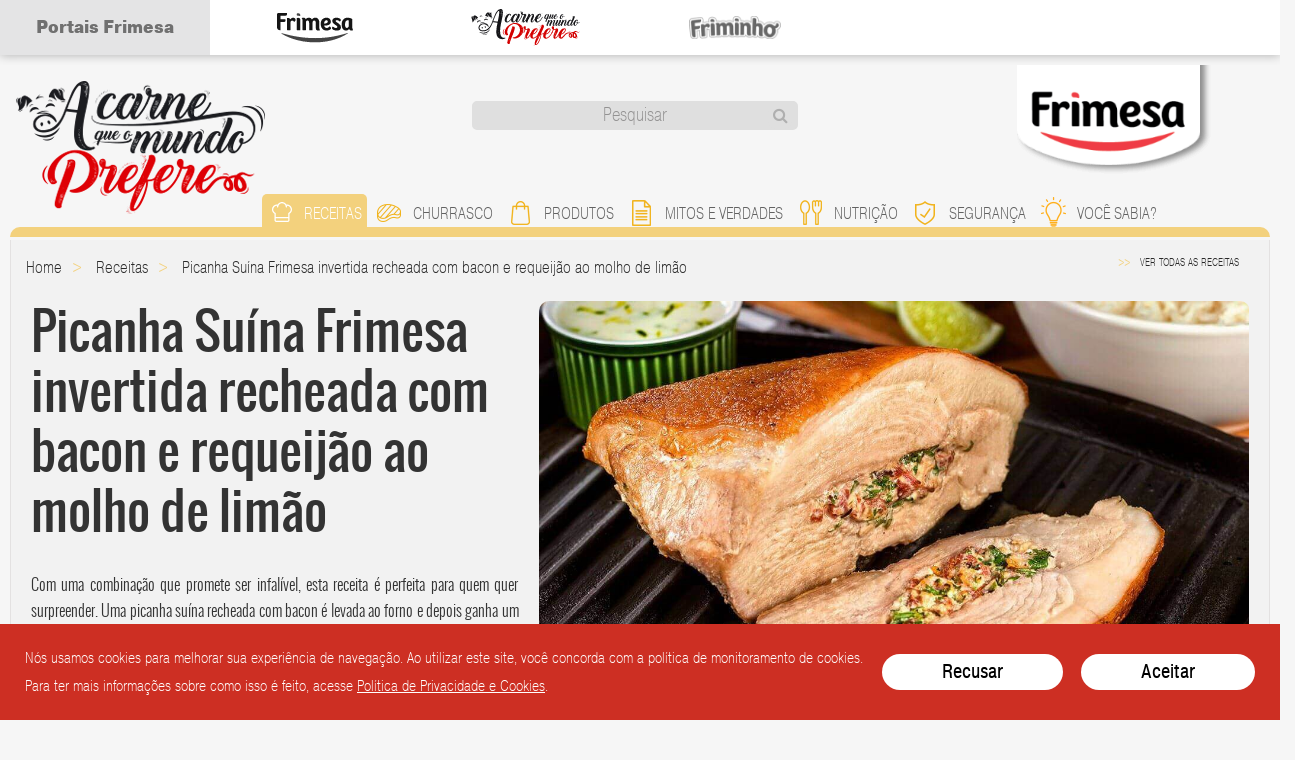

--- FILE ---
content_type: text/html; charset=UTF-8
request_url: https://acarnequeomundoprefere.com.br/receitas/picanha-suina-frimesa-invertida-recheada-com-bacon-e-requeijao-ao-molho-de-limao
body_size: 16210
content:
<!DOCTYPE html><html><head> <meta charset="utf-8"> <meta http-equiv="X-UA-Compatible" content="IE=edge"> <script src="https://use.typekit.net/ibj6ivq.js"></script> <script>try{Typekit.load({ async: true });}catch(e){}</script> <meta name="description" content="Com uma combinação que promete ser infalível, esta receita é perfeita para quem quer surpreender. Uma picanha suína recheada com bacon é levada ao forno e depois ganha um molho cítrico como toque especial."> <meta name="keywords" content="carne, carne suína, carne de porco, bisteca, picanha, alcatra, costela, costelinha, linguiça, linguica, lombo, panceta, carré, mignon, pernil, coxão mole, frimesa, receitas, receita, churrasco"> <meta name="og:title" content="Receita de Picanha Suína Frimesa invertida recheada com bacon e requeijão ao molho de limão – A Carne que o Mundo Prefere"> <meta name="og:description" content="Receita de Picanha Suína Frimesa invertida recheada com bacon e requeijão ao molho de limão, fácil, rápida e saborosa. Aprenda como fazer! Acesse e confira."> <meta name="og:image" content="https://acarnequeomundoprefere.com.br/uploads/media/image/frimesa-receitas-picanha-invertida-recheada-com-bacon-e-requeijao-ao-molho-de-limao-1.jpg"> <meta name="viewport" content="width=device-width, initial-scale=1.0"><meta name="p:domain_verify" content="2bf54d750e22830356b7c1c9f4c9ca0b"> <!-- <meta name="viewport" content="width=550"> --> <title>Receita de Picanha Suína Frimesa invertida recheada com bacon e requeijão ao molho de limão – A Carne que o Mundo Prefere</title> <link rel="stylesheet" type="text/css" href="https://acarnequeomundoprefere.com.br/assets/css/bootstrap.min.css"> <link rel="stylesheet" type="text/css" href="https://acarnequeomundoprefere.com.br/assets/css/normalize.css"> <link rel="stylesheet" type="text/css" href="https://acarnequeomundoprefere.com.br/assets/css/font-awesome.min.css" > <link rel="stylesheet" type="text/css" href="https://acarnequeomundoprefere.com.br/assets/css/slick.css"> <link rel="stylesheet" href="https://unpkg.com/swiper/swiper-bundle.min.css"> <!-- <link rel="stylesheet" type="text/css" href="https://acarnequeomundoprefere.com.br/assets/css/custom.css?c=6975d23e9d822"> <link rel="stylesheet" type="text/css" href="https://acarnequeomundoprefere.com.br/assets/css/custom-update-01.css?c=6975d23e9d86e"> --> <link rel="stylesheet" type="text/css" href="https://acarnequeomundoprefere.com.br/assets/css/custom-dist.css?c=6975d23e9d8b0" /> <link rel="stylesheet" type="text/css" href="https://acarnequeomundoprefere.com.br/assets/css/custom-update-01-dist.css?c=6975d23e9d8ec" /> <link rel="stylesheet" type="text/css" href="https://acarnequeomundoprefere.com.br/assets/css/style-topo-unico.css"> <link rel="stylesheet" type="text/css" href="https://acarnequeomundoprefere.com.br/assets/css/style-cookies.css?v=1.0"> <!-- <link rel="stylesheet" type="text/css" href="https://acarnequeomundoprefere.com.br/assets/css/minify-1677787937-custom-dist%2Ccustom-update-01-dist.css" /> --> <!--[if lt IE 9]> <script src="< ?php echo base_url('assets/js/html5shiv.min.js'); ?>"></script> <script src="< ?php echo base_url('assets/js/respond.min.js'); ?>"></script> <![endif]--> <!-- Google Tag Manager --> <script> var dataLayer = []; dataLayer.push({"tituloPagina":"Picanha Su\u00edna Frimesa invertida recheada com bacon e requeij\u00e3o ao molho de lim\u00e3o","categoriaPagina":"Receita","tempoPreparo":"1 h 20 m","dificuldadeReceita":"M\u00e9dio","produtoVisualizado":"Bacon Fatiado, Picanha Su\u00edna","modoDePreparo":"Assado","ocasiao":"Com amigos"}); </script> <script>(function(w,d,s,l,i){w[l]=w[l]||[];w[l].push({'gtm.start': new Date().getTime(),event:'gtm.js'});var f=d.getElementsByTagName(s)[0], j=d.createElement(s),dl=l!='dataLayer'?'&l='+l:'';j.async=true;j.src= 'https://www.googletagmanager.com/gtm.js?id='+i+dl;f.parentNode.insertBefore(j,f); })(window,document,'script','dataLayer','GTM-TRJMTR');</script> <!-- End Google Tag Manager --> <!-- ADM Smart Pixel - Pixel | Frimesa - DO NOT MODIFY --> <script type="text/javascript">!function(a,e,d,m,t){a.adm={};a.adm.pixid=134731;var o=e.getElementsByTagName("head")[0],c=e.createElement("script");a.adm.json="//ps.l.a8723.com/0d468431-cf6e-406f-a4cb-df927331632e.json",a.adm.pixurl="//pool.a8723.com",c.src="//pj.l.a8723.com/admtracker.lib.min.js",c.async=!0,o.appendChild(c)}(window,document);</script> <noscript><img height="1" width="1" style="display:none" src="//pool.a8723.com/pixel?id=134731&t=img" /></noscript> <!-- End of ADM Smart Pixel --> <link rel="apple-touch-icon" sizes="57x57" href="https://acarnequeomundoprefere.com.br/apple-icon-57x57.png"> <link rel="apple-touch-icon" sizes="60x60" href="https://acarnequeomundoprefere.com.br/apple-icon-60x60.png"> <link rel="apple-touch-icon" sizes="72x72" href="https://acarnequeomundoprefere.com.br/apple-icon-72x72.png"> <link rel="apple-touch-icon" sizes="76x76" href="https://acarnequeomundoprefere.com.br/apple-icon-76x76.png"> <link rel="apple-touch-icon" sizes="114x114" href="https://acarnequeomundoprefere.com.br/apple-icon-114x114.png"> <link rel="apple-touch-icon" sizes="120x120" href="https://acarnequeomundoprefere.com.br/apple-icon-120x120.png"> <link rel="apple-touch-icon" sizes="144x144" href="https://acarnequeomundoprefere.com.br/apple-icon-144x144.png"> <link rel="apple-touch-icon" sizes="152x152" href="https://acarnequeomundoprefere.com.br/apple-icon-152x152.png"> <link rel="apple-touch-icon" sizes="180x180" href="https://acarnequeomundoprefere.com.br/apple-icon-180x180.png"> <link rel="icon" type="image/png" sizes="192x192" href="https://acarnequeomundoprefere.com.br/android-icon-192x192.png"> <link rel="icon" type="image/png" sizes="32x32" href="https://acarnequeomundoprefere.com.br/favicon-32x32.png"> <link rel="icon" type="image/png" sizes="96x96" href="https://acarnequeomundoprefere.com.br/favicon-96x96.png"> <link rel="icon" type="image/png" sizes="16x16" href="https://acarnequeomundoprefere.com.br/favicon-16x16.png"> <link rel="manifest" href="https://acarnequeomundoprefere.com.br/manifest.json"> <link rel="canonical" id="canonical_link" href="https://acarnequeomundoprefere.com.br/receitas/picanha-suina-frimesa-invertida-recheada-com-bacon-e-requeijao-ao-molho-de-limao"> <meta name="msapplication-TileColor" content="#ffffff"> <meta name="msapplication-TileImage" content="https://acarnequeomundoprefere.com.br/ms-icon-144x144.png"> <meta name="theme-color" content="#ffffff"></head><body data-baseurl="https://acarnequeomundoprefere.com.br/" class="search-active fb-connect-active recipe comment-active email-share-active" data-reference_id="37" data-comment_type="recipe"> <!-- Google Tag Manager (noscript) --> <noscript><iframe src="https://www.googletagmanager.com/ns.html?id=GTM-TRJMTR" height="0" width="0" style="display:none;visibility:hidden"></iframe></noscript> <!-- End Google Tag Manager (noscript) --><div class="footer-fixer"><!--=== HEADER �NICO FRIMESA===//--> <ul class="topo-frimesa"> <li class="topo-frimesa__item topo-frimesa__item--title">Portais Frimesa</li> <li class="topo-frimesa__item"><a id="log-portais-frimesa-frimesa" href="https://www.frimesa.com.br/pt/" target="_blank"><span>Frimesa</span><img src="https://acarnequeomundoprefere.com.br/assets/images/logo-frimesa-topo-unico.png" alt="Logotipo Frimesa"></a></li> <li class="topo-frimesa__item topo-frimesa__item--active"><span>A carne que o mundo prefere</span><img src="https://acarnequeomundoprefere.com.br/assets/images/logo-acqmp-topo-unico.png" alt="Logotipo A Carne Que O Mundo Prefere"></li> <li class="topo-frimesa__item"><a id="log-portais-frimesa-friminho" href="https://friminho.com.br/" target="_blank"><span>Friminho</span><img src="https://acarnequeomundoprefere.com.br/assets/images/logo-friminho-topo-unico.png" alt="Logo Friminho"></a></li> </ul><div class="container-fluid menu"> <div class="holder"> <header class="container-fluid" itemscope itemtype="https://schema.org/Organization"> <div id="title"> <h1 itemprop="name">A carne que o mundo prefere &mdash; Frimesa</h1> </div> <div class="col-xs-5 col-sm-4 col-md-4 col-lg-3 logo"> <a title="A carne que o mundo prefere" href="https://acarnequeomundoprefere.com.br/" itemprop="url"><img alt="A Carne que o mundo prefere" src="https://acarnequeomundoprefere.com.br/assets/images/logo_a_carne_que_o_mundo_prefere.png" itemprop="logo"></a></div> <!-- BUSCA --> <div class="col-xs-2 col-xs-push-1 col-sm-push-0 col-lg-push-1 col-sm-4 col-md-4 col-lg-4 busca"> <div class="input"> <input type="text" id="buscar" placeholder="Pesquisar"> </div> <div class="bt"><a title="Busca" href="#" id="bt-buscar"><i class="fa fa-search"></i></a></div> <div class="bt"><a title="Fechar" href="#" id="bt-fechar"><i class="fa fa-close"></i></a></div> </div> <!-- BUSCA --> <!-- SOCIAL --> <div class="col-xs-4 col-sm-push-0 col-md-push-2 col-sm-4 col-md-2"> <div class="col-xs-12 col-sm-5 social"> <!-- <div class="bt facebook"><a title="Facebook Frimesa" href="https://www.facebook.com/frimesaoficial/?fref=ts" target="_blank"><i class="fa fa-facebook"></i></a></div> <div class="bt youtube"><a title="Youtube Frimesa" href="https://www.youtube.com/user/aFrimesa" target="_blank"><i class="fa fa-youtube-play"></i></a></div> --> </div> <div class="col-xs-12 col-sm-7 frimesa"><a title="Frimesa" href="http://www.frimesa.com.br/" target="_blank" id="log-frimesa-45-anos"> <img alt="Frimesa" src="https://acarnequeomundoprefere.com.br/assets/images/logo_frimesa_header-novo.png"> </a></div> </div> <!-- SOCIAL --> </header> <!-- MENU --> <nav> <div class="navbar-header"> <div class="container"> <button id="mobile-button" type="button" class="navbar-toggle collapsed" data-toggle="collapse" data-target="#navbar" aria-expanded="false" aria-controls="navbar"> <i class="fa fa-angle-down"></i>MENU<i class="fa fa-angle-down"></i> </button> </div> </div> <div id="navbar" class="collapse navbar-collapse"> <div class="container"> <ul class="nav navbar-nav"> <li class="receitas" id="menu-recipe"><a title="Receitas" href="#" class="bt-dropdown do-filter" data-type="recipe" data-action="clear" data-target="#drop-receitas" aria-expanded="false"><div class="ico"></div>receitas<div class="visible-xs seta"><i class="fa fa-angle-right"></i></div></a><span></span></li> <!-- <li class="copa" id="menu-copa"><a title="Copa" href="/?busca=copa"><div class="ico"></div>Copa<div class="visible-xs seta"><i class="fa fa-angle-right"></i></div></a><span></span></li> --> <li class="churrasco" id="menu-churrasco"><a title="Churrasco" href="/?busca=churrasco"><div class="ico"></div>churrasco<div class="visible-xs seta"><i class="fa fa-angle-right"></i></div></a><span></span></li> <!--li class="ceia" id="menu-ceia"><div class="novidade">novidade!</div><a title="Ceia Pr&aacute;tica" href="/?busca=ceia%20pratica"><div class="ico"></div>ceia pr&aacute;tica<div class="visible-xs seta"><i class="fa fa-angle-right"></i></div></a><span></span></li--> <li class="produtos" id="menu-produtos"><a title="Produtos" href="#" class="bt-dropdown do-filter" data-target="#drop-produtos" data-type="product" data-behaviour="only-grid" aria-expanded="false"><div class="ico"></div>produtos<div class="visible-xs seta"><i class="fa fa-angle-right"></i></div></a></li> <li class="mitos" id="menu-mitos-e-verdades"><a title="Mitos e Verdades" href="#" class="do-filter bt-dropdown" data-target="#drop-mitos-e-verdades" data-type="mitos-e-verdades"><div class="ico"></div>mitos e verdades<div class="visible-xs seta"><i class="fa fa-angle-right"></i></div></a></li> <li class="nutricao" id="menu-nutricao"><a title="Nutrição" href="#" class="do-filter bt-dropdown" data-target="#drop-nutricao" data-type="nutricao"><div class="ico"></div>nutrição<div class="visible-xs seta"><i class="fa fa-angle-right"></i></div></a></li> <li class="seguranca" id="menu-seguranca"><a title="Segurança" href="#" class="do-filter bt-dropdown" data-target="#drop-seguranca" data-type="seguranca"><div class="ico"></div>segurança<div class="visible-xs seta"><i class="fa fa-angle-right"></i></div></a></li> <li class="curiosidades" id="menu-curiosidades"><a title="Você Sabia?" href="#" class="do-filter bt-dropdown" data-target="#drop-curiosidades" data-type="curiosidades"><div class="ico"></div>você sabia?<div class="visible-xs seta"><i class="fa fa-angle-right"></i></div></a></li> </ul> </div> <div class="shadow"></div> </div> </nav> <!-- MENU --> </div></div><div class="container-fluid submenu"> <!-- SUBMENUS --> <div class="submenus"> <div class="row max-holder"> <div class="content"> <!-- SUBMENU PRODUTOS --> <div id="drop-mitos-e-verdades" class="drop"> <div class="holder"> </div> </div> <!-- SUBMENU PRODUTOS --> <div id="drop-nutricao" class="drop"> <div class="holder"> </div> </div> <!-- SUBMENU PRODUTOS --> <div id="drop-seguranca" class="drop"> <div class="holder"> </div> </div> <!-- SUBMENU PRODUTOS --> <div id="drop-politica-de-privacidade" class="drop"> <div class="holder"> </div> </div> <!-- SUBMENU PRODUTOS --> <div id="drop-curiosidades" class="drop"> <div class="holder"> </div> </div> <!-- SUBMENU PRODUTOS --> <!-- <div id="drop-churrasco" class="drop"> <div class="holder"> </div> </div> --> <!-- SUBMENU PRODUTOS --> <div id="drop-produtos-short" class="drop"> <div class="holder"></div> </div> <div id="drop-produtos" class="drop"> <div class="holder"> <div class="select-wrapper"> <div class="voltar-mobile"> <span class="do-filter" data-type="" data-action="clear"><span><i class="fa fa-chevron-left"></i></span></span> </div> <div class="select-wrapper-title visible-xs">Produtos</div> <div class="select std-filter"> <div class="select-title ver-todas do-filter" data-type="product" data-action="clear"><i class="fa hidden-xs"></i>Ver todos<div class="visible-xs seta"><i class="fa fa-angle-right"></i></div></div> </div> <div class="select categorias"> <div class="select-title"><div class="select-title-prev">Produtos <span>></span> </div><i class="fa fa-angle-down hidden-xs"></i>Assados Especiais<div class="visible-xs seta"><i class="fa fa-angle-right"></i></div></div> <div class="sub-wrapper"> <div class="botoes-wrapper"> <div class="botoes"> <div class="bt"> <div class="bt-inner"><a title="Costela Suína Temperada" href="https://acarnequeomundoprefere.com.br/produtos/costela-suina-temperada" class="bt-subproduto" data-part="6" data-target="sub-11">Costela Suína Temperada<div class="visible-xs seta"><i class="fa fa-angle-right"></i></div></a></div> </div> <div class="bt"> <div class="bt-inner"><a title="Picanha Suína Temperada" href="https://acarnequeomundoprefere.com.br/produtos/picanha-suina-temperada" class="bt-subproduto" data-part="8" data-target="sub-14">Picanha Suína Temperada<div class="visible-xs seta"><i class="fa fa-angle-right"></i></div></a></div> </div> <div class="bt"> <div class="bt-inner"><a title="Porco a Passarinho Temperado" href="https://acarnequeomundoprefere.com.br/produtos/porco-a-passarinho" class="bt-subproduto" data-part="6" data-target="sub-55">Porco a Passarinho Temperado<div class="visible-xs seta"><i class="fa fa-angle-right"></i></div></a></div> </div> <div class="bt"> <div class="bt-inner"><a title="Panceta Aperitivo Temperada 1kg" href="https://acarnequeomundoprefere.com.br/produtos/panceta-aperitivo-temperada-1kg" class="bt-subproduto" data-part="7" data-target="sub-76">Panceta Aperitivo Temperada 1kg<div class="visible-xs seta"><i class="fa fa-angle-right"></i></div></a></div> </div> <div class="bt"> <div class="bt-inner"><a title="Porco a Passarinho com Pimenta e Ervas" href="https://acarnequeomundoprefere.com.br/produtos/porco-a-passarinho-com-pimenta-e-ervas" class="bt-subproduto" data-part="6" data-target="sub-99">Porco a Passarinho com Pimenta e Ervas<div class="visible-xs seta"><i class="fa fa-angle-right"></i></div></a></div> </div> </div> <div class="hld-porco-wrapper"><div class="hld-porco"><div class="over-porco"></div><div class="porco"></div></div></div> </div> </div> <div class="do-filter" data-type="product"></div> </div> <div class="select categorias"> <div class="select-title"><div class="select-title-prev">Produtos <span>></span> </div><i class="fa fa-angle-down hidden-xs"></i>Cortes In Natura<div class="visible-xs seta"><i class="fa fa-angle-right"></i></div></div> <div class="sub-wrapper"> <div class="botoes-wrapper"> <div class="botoes"> <div class="bt"> <div class="bt-inner"><a title="Bisteca Suína" href="https://acarnequeomundoprefere.com.br/produtos/bisteca-suina" class="bt-subproduto" data-part="5" data-target="sub-22">Bisteca Suína<div class="visible-xs seta"><i class="fa fa-angle-right"></i></div></a></div> </div> <div class="bt"> <div class="bt-inner"><a title="Costela Suína" href="https://acarnequeomundoprefere.com.br/produtos/costela-suina" class="bt-subproduto" data-part="6" data-target="sub-24">Costela Suína<div class="visible-xs seta"><i class="fa fa-angle-right"></i></div></a></div> </div> <div class="bt"> <div class="bt-inner"><a title="Lombo Suíno" href="https://acarnequeomundoprefere.com.br/produtos/lombo-suino" class="bt-subproduto" data-part="5" data-target="sub-25">Lombo Suíno<div class="visible-xs seta"><i class="fa fa-angle-right"></i></div></a></div> </div> <div class="bt"> <div class="bt-inner"><a title="Filé Mignon Suíno" href="https://acarnequeomundoprefere.com.br/produtos/file-mignon-suino" class="bt-subproduto" data-part="5" data-target="sub-27">Filé Mignon Suíno<div class="visible-xs seta"><i class="fa fa-angle-right"></i></div></a></div> </div> <div class="bt"> <div class="bt-inner"><a title="Panceta Suína" href="https://acarnequeomundoprefere.com.br/produtos/panceta-suina" class="bt-subproduto" data-part="7" data-target="sub-28">Panceta Suína<div class="visible-xs seta"><i class="fa fa-angle-right"></i></div></a></div> </div> <div class="bt"> <div class="bt-inner"><a title="Pernil Suíno (fatia)" href="https://acarnequeomundoprefere.com.br/produtos/pernil-suino-fatia" class="bt-subproduto" data-part="8" data-target="sub-30">Pernil Suíno (fatia)<div class="visible-xs seta"><i class="fa fa-angle-right"></i></div></a></div> </div> <div class="bt"> <div class="bt-inner"><a title="Copa Lombo" href="https://acarnequeomundoprefere.com.br/produtos/copa-lombo" class="bt-subproduto" data-part="2" data-target="sub-31">Copa Lombo<div class="visible-xs seta"><i class="fa fa-angle-right"></i></div></a></div> </div> <div class="bt"> <div class="bt-inner"><a title="Copa Lombo Fatiada" href="https://acarnequeomundoprefere.com.br/produtos/copa-lombo-fatiada" class="bt-subproduto" data-part="2" data-target="sub-67">Copa Lombo Fatiada<div class="visible-xs seta"><i class="fa fa-angle-right"></i></div></a></div> </div> <div class="bt"> <div class="bt-inner"><a title="Costela Minga Suína" href="https://acarnequeomundoprefere.com.br/produtos/costela-minga-suina" class="bt-subproduto" data-part="6" data-target="sub-71">Costela Minga Suína<div class="visible-xs seta"><i class="fa fa-angle-right"></i></div></a></div> </div> <div class="bt"> <div class="bt-inner"><a title="Matambrito Suíno" href="https://acarnequeomundoprefere.com.br/produtos/matambrito-suino" class="bt-subproduto" data-part="5" data-target="sub-72">Matambrito Suíno<div class="visible-xs seta"><i class="fa fa-angle-right"></i></div></a></div> </div> <div class="bt"> <div class="bt-inner"><a title="Picanha Suína" href="https://acarnequeomundoprefere.com.br/produtos/picanha-suina-2" class="bt-subproduto" data-part="8" data-target="sub-75">Picanha Suína<div class="visible-xs seta"><i class="fa fa-angle-right"></i></div></a></div> </div> <div class="bt"> <div class="bt-inner"><a title="Alcatra Congelada 1Kg" href="https://acarnequeomundoprefere.com.br/produtos/alcatra-congelada-1kg" class="bt-subproduto" data-part="8" data-target="sub-91">Alcatra Congelada 1Kg<div class="visible-xs seta"><i class="fa fa-angle-right"></i></div></a></div> </div> <div class="bt"> <div class="bt-inner"><a title="Costela Premium Congelada 900g" href="https://acarnequeomundoprefere.com.br/produtos/costela-premium-congelada-900g" class="bt-subproduto" data-part="5" data-target="sub-92">Costela Premium Congelada 900g<div class="visible-xs seta"><i class="fa fa-angle-right"></i></div></a></div> </div> <div class="bt"> <div class="bt-inner"><a title="Picanha Fogo e Sabor" href="https://acarnequeomundoprefere.com.br/produtos/picanha-fogo-e-sabor" class="bt-subproduto" data-part="8" data-target="sub-94">Picanha Fogo e Sabor<div class="visible-xs seta"><i class="fa fa-angle-right"></i></div></a></div> </div> <div class="bt"> <div class="bt-inner"><a title="Alcatra Fogo e Sabor" href="https://acarnequeomundoprefere.com.br/produtos/alcatra-fogo-e-sabor" class="bt-subproduto" data-part="8" data-target="sub-95">Alcatra Fogo e Sabor<div class="visible-xs seta"><i class="fa fa-angle-right"></i></div></a></div> </div> <div class="bt"> <div class="bt-inner"><a title="Panceta Fogo e Sabor" href="https://acarnequeomundoprefere.com.br/produtos/panceta-fogo-e-sabor" class="bt-subproduto" data-part="6" data-target="sub-96">Panceta Fogo e Sabor<div class="visible-xs seta"><i class="fa fa-angle-right"></i></div></a></div> </div> <div class="bt"> <div class="bt-inner"><a title="Matambrito Fogo e Sabor" href="https://acarnequeomundoprefere.com.br/produtos/matambrito-fogo-e-sabor" class="bt-subproduto" data-part="6" data-target="sub-97">Matambrito Fogo e Sabor<div class="visible-xs seta"><i class="fa fa-angle-right"></i></div></a></div> </div> <div class="bt"> <div class="bt-inner"><a title="Carne Moída Suína 1kg" href="https://acarnequeomundoprefere.com.br/produtos/carne-moida-1kg" class="bt-subproduto" data-part="0" data-target="sub-98">Carne Moída Suína 1kg<div class="visible-xs seta"><i class="fa fa-angle-right"></i></div></a></div> </div> </div> <div class="hld-porco-wrapper"><div class="hld-porco"><div class="over-porco"></div><div class="porco"></div></div></div> </div> </div> <div class="do-filter" data-type="product"></div> </div> <div class="select categorias"> <div class="select-title"><div class="select-title-prev">Produtos <span>></span> </div><i class="fa fa-angle-down hidden-xs"></i>Ceia Prática<div class="visible-xs seta"><i class="fa fa-angle-right"></i></div></div> <div class="sub-wrapper"> <div class="botoes-wrapper"> <div class="botoes"> <div class="bt"> <div class="bt-inner"><a title="Lombo Ceia Prática" href="https://acarnequeomundoprefere.com.br/produtos/lombo-suino-temperado" class="bt-subproduto" data-part="5" data-target="sub-15">Lombo Ceia Prática<div class="visible-xs seta"><i class="fa fa-angle-right"></i></div></a></div> </div> <div class="bt"> <div class="bt-inner"><a title="Pernil Ceia Prática" href="https://acarnequeomundoprefere.com.br/produtos/pernil-suino-sem-osso-temperado" class="bt-subproduto" data-part="8" data-target="sub-16">Pernil Ceia Prática<div class="visible-xs seta"><i class="fa fa-angle-right"></i></div></a></div> </div> <div class="bt"> <div class="bt-inner"><a title="Tender Ceia Prática" href="https://acarnequeomundoprefere.com.br/produtos/presunto-sem-osso-tender" class="bt-subproduto" data-part="8" data-target="sub-17">Tender Ceia Prática<div class="visible-xs seta"><i class="fa fa-angle-right"></i></div></a></div> </div> <div class="bt"> <div class="bt-inner"><a title="Presunto Cozido Tenro" href="https://acarnequeomundoprefere.com.br/produtos/presunto-cozido-tenro" class="bt-subproduto" data-part="8" data-target="sub-69">Presunto Cozido Tenro<div class="visible-xs seta"><i class="fa fa-angle-right"></i></div></a></div> </div> <div class="bt"> <div class="bt-inner"><a title="Copa Lombo Temperada" href="https://acarnequeomundoprefere.com.br/produtos/copa-lombo-temperada" class="bt-subproduto" data-part="5" data-target="sub-74">Copa Lombo Temperada<div class="visible-xs seta"><i class="fa fa-angle-right"></i></div></a></div> </div> <div class="bt"> <div class="bt-inner"><a title="Pernil Sabor Cebola Caramelizada" href="https://acarnequeomundoprefere.com.br/produtos/pernil-temperado-sabor-cebola-caramelizada" class="bt-subproduto" data-part="8" data-target="sub-80">Pernil Sabor Cebola Caramelizada<div class="visible-xs seta"><i class="fa fa-angle-right"></i></div></a></div> </div> <div class="bt"> <div class="bt-inner"><a title="Pernil Temperado Sabor Vinho" href="https://acarnequeomundoprefere.com.br/produtos/pernil-temperado-sabor-vinho" class="bt-subproduto" data-part="8" data-target="sub-81">Pernil Temperado Sabor Vinho<div class="visible-xs seta"><i class="fa fa-angle-right"></i></div></a></div> </div> <div class="bt"> <div class="bt-inner"><a title="Presunto Tenro sem Osso" href="https://acarnequeomundoprefere.com.br/produtos/presunto-tenro-sem-osso" class="bt-subproduto" data-part="8" data-target="sub-100">Presunto Tenro sem Osso<div class="visible-xs seta"><i class="fa fa-angle-right"></i></div></a></div> </div> </div> <div class="hld-porco-wrapper"><div class="hld-porco"><div class="over-porco"></div><div class="porco"></div></div></div> </div> </div> <div class="do-filter" data-type="product"></div> </div> <div class="select categorias"> <div class="select-title"><div class="select-title-prev">Produtos <span>></span> </div><i class="fa fa-angle-down hidden-xs"></i>Defumados<div class="visible-xs seta"><i class="fa fa-angle-right"></i></div></div> <div class="sub-wrapper"> <div class="botoes-wrapper"> <div class="botoes"> <div class="bt"> <div class="bt-inner"><a title="Bacon Especial de Paleta" href="https://acarnequeomundoprefere.com.br/produtos/bacon-especial-de-paleta" class="bt-subproduto" data-part="0" data-target="sub-7">Bacon Especial de Paleta<div class="visible-xs seta"><i class="fa fa-angle-right"></i></div></a></div> </div> <div class="bt"> <div class="bt-inner"><a title="Costelinha Defumada" href="https://acarnequeomundoprefere.com.br/produtos/costelinha-defumada-frimesa" class="bt-subproduto" data-part="6" data-target="sub-8">Costelinha Defumada<div class="visible-xs seta"><i class="fa fa-angle-right"></i></div></a></div> </div> <div class="bt"> <div class="bt-inner"><a title="Lombo Defumado" href="https://acarnequeomundoprefere.com.br/produtos/lombo-defumado" class="bt-subproduto" data-part="5" data-target="sub-9">Lombo Defumado<div class="visible-xs seta"><i class="fa fa-angle-right"></i></div></a></div> </div> <div class="bt"> <div class="bt-inner"><a title="Ingredientes para Feijoada" href="https://acarnequeomundoprefere.com.br/produtos/ingredientes-para-feijoada" class="bt-subproduto" data-part="0" data-target="sub-10">Ingredientes para Feijoada<div class="visible-xs seta"><i class="fa fa-angle-right"></i></div></a></div> </div> <div class="bt"> <div class="bt-inner"><a title="Banha Pote 450g" href="https://acarnequeomundoprefere.com.br/produtos/banha-e-mais-saudavel-que-oleos-vegetais-3" class="bt-subproduto" data-part="0" data-target="sub-54">Banha Pote 450g<div class="visible-xs seta"><i class="fa fa-angle-right"></i></div></a></div> </div> <div class="bt"> <div class="bt-inner"><a title="Bacon em Pedaço" href="https://acarnequeomundoprefere.com.br/produtos/bacon-em-pedaco" class="bt-subproduto" data-part="7" data-target="sub-57">Bacon em Pedaço<div class="visible-xs seta"><i class="fa fa-angle-right"></i></div></a></div> </div> <div class="bt"> <div class="bt-inner"><a title="Banha 1 kg" href="https://acarnequeomundoprefere.com.br/produtos/banha-quilo" class="bt-subproduto" data-part="0" data-target="sub-58">Banha 1 kg<div class="visible-xs seta"><i class="fa fa-angle-right"></i></div></a></div> </div> <div class="bt"> <div class="bt-inner"><a title="Kit Salgados" href="https://acarnequeomundoprefere.com.br/produtos/kit-salgados" class="bt-subproduto" data-part="0" data-target="sub-61">Kit Salgados<div class="visible-xs seta"><i class="fa fa-angle-right"></i></div></a></div> </div> <div class="bt"> <div class="bt-inner"><a title="Papada Defumada" href="https://acarnequeomundoprefere.com.br/produtos/papada-defumada" class="bt-subproduto" data-part="1" data-target="sub-62">Papada Defumada<div class="visible-xs seta"><i class="fa fa-angle-right"></i></div></a></div> </div> <div class="bt"> <div class="bt-inner"><a title="Bacon em Cubos Resfriado 400g" href="https://acarnequeomundoprefere.com.br/produtos/bacon-em-cubos-resfriado-400g" class="bt-subproduto" data-part="7" data-target="sub-86">Bacon em Cubos Resfriado 400g<div class="visible-xs seta"><i class="fa fa-angle-right"></i></div></a></div> </div> <div class="bt"> <div class="bt-inner"><a title="Bacon Fatiado Resfriado 400g" href="https://acarnequeomundoprefere.com.br/produtos/bacon-fatiado-resfriado-400g" class="bt-subproduto" data-part="7" data-target="sub-87">Bacon Fatiado Resfriado 400g<div class="visible-xs seta"><i class="fa fa-angle-right"></i></div></a></div> </div> </div> <div class="hld-porco-wrapper"><div class="hld-porco"><div class="over-porco"></div><div class="porco"></div></div></div> </div> </div> <div class="do-filter" data-type="product"></div> </div> <div class="select categorias"> <div class="select-title"><div class="select-title-prev">Produtos <span>></span> </div><i class="fa fa-angle-down hidden-xs"></i>Lançamentos<div class="visible-xs seta"><i class="fa fa-angle-right"></i></div></div> <div class="sub-wrapper"> <div class="botoes-wrapper"> <div class="botoes"> <div class="bt"> <div class="bt-inner"><a title="Costela Minga Suína" href="https://acarnequeomundoprefere.com.br/produtos/costela-minga-suina" class="bt-subproduto" data-part="6" data-target="sub-71">Costela Minga Suína<div class="visible-xs seta"><i class="fa fa-angle-right"></i></div></a></div> </div> <div class="bt"> <div class="bt-inner"><a title="Matambrito Suíno" href="https://acarnequeomundoprefere.com.br/produtos/matambrito-suino" class="bt-subproduto" data-part="5" data-target="sub-72">Matambrito Suíno<div class="visible-xs seta"><i class="fa fa-angle-right"></i></div></a></div> </div> <div class="bt"> <div class="bt-inner"><a title="Picanha Fogo e Sabor" href="https://acarnequeomundoprefere.com.br/produtos/picanha-fogo-e-sabor" class="bt-subproduto" data-part="8" data-target="sub-94">Picanha Fogo e Sabor<div class="visible-xs seta"><i class="fa fa-angle-right"></i></div></a></div> </div> <div class="bt"> <div class="bt-inner"><a title="Alcatra Fogo e Sabor" href="https://acarnequeomundoprefere.com.br/produtos/alcatra-fogo-e-sabor" class="bt-subproduto" data-part="8" data-target="sub-95">Alcatra Fogo e Sabor<div class="visible-xs seta"><i class="fa fa-angle-right"></i></div></a></div> </div> <div class="bt"> <div class="bt-inner"><a title="Panceta Fogo e Sabor" href="https://acarnequeomundoprefere.com.br/produtos/panceta-fogo-e-sabor" class="bt-subproduto" data-part="6" data-target="sub-96">Panceta Fogo e Sabor<div class="visible-xs seta"><i class="fa fa-angle-right"></i></div></a></div> </div> <div class="bt"> <div class="bt-inner"><a title="Matambrito Fogo e Sabor" href="https://acarnequeomundoprefere.com.br/produtos/matambrito-fogo-e-sabor" class="bt-subproduto" data-part="6" data-target="sub-97">Matambrito Fogo e Sabor<div class="visible-xs seta"><i class="fa fa-angle-right"></i></div></a></div> </div> <div class="bt"> <div class="bt-inner"><a title="Carne Moída Suína 1kg" href="https://acarnequeomundoprefere.com.br/produtos/carne-moida-1kg" class="bt-subproduto" data-part="0" data-target="sub-98">Carne Moída Suína 1kg<div class="visible-xs seta"><i class="fa fa-angle-right"></i></div></a></div> </div> <div class="bt"> <div class="bt-inner"><a title="Presunto Cozido Tenro" href="https://acarnequeomundoprefere.com.br/produtos/presunto-cozido-tenro" class="bt-subproduto" data-part="8" data-target="sub-69">Presunto Cozido Tenro<div class="visible-xs seta"><i class="fa fa-angle-right"></i></div></a></div> </div> <div class="bt"> <div class="bt-inner"><a title="Pernil Sabor Cebola Caramelizada" href="https://acarnequeomundoprefere.com.br/produtos/pernil-temperado-sabor-cebola-caramelizada" class="bt-subproduto" data-part="8" data-target="sub-80">Pernil Sabor Cebola Caramelizada<div class="visible-xs seta"><i class="fa fa-angle-right"></i></div></a></div> </div> <div class="bt"> <div class="bt-inner"><a title="Pernil Temperado Sabor Vinho" href="https://acarnequeomundoprefere.com.br/produtos/pernil-temperado-sabor-vinho" class="bt-subproduto" data-part="8" data-target="sub-81">Pernil Temperado Sabor Vinho<div class="visible-xs seta"><i class="fa fa-angle-right"></i></div></a></div> </div> <div class="bt"> <div class="bt-inner"><a title="Presunto Tenro sem Osso" href="https://acarnequeomundoprefere.com.br/produtos/presunto-tenro-sem-osso" class="bt-subproduto" data-part="8" data-target="sub-100">Presunto Tenro sem Osso<div class="visible-xs seta"><i class="fa fa-angle-right"></i></div></a></div> </div> <div class="bt"> <div class="bt-inner"><a title="Banha Pote 450g" href="https://acarnequeomundoprefere.com.br/produtos/banha-e-mais-saudavel-que-oleos-vegetais-3" class="bt-subproduto" data-part="0" data-target="sub-54">Banha Pote 450g<div class="visible-xs seta"><i class="fa fa-angle-right"></i></div></a></div> </div> <div class="bt"> <div class="bt-inner"><a title="Bacon em Cubos Resfriado 400g" href="https://acarnequeomundoprefere.com.br/produtos/bacon-em-cubos-resfriado-400g" class="bt-subproduto" data-part="7" data-target="sub-86">Bacon em Cubos Resfriado 400g<div class="visible-xs seta"><i class="fa fa-angle-right"></i></div></a></div> </div> <div class="bt"> <div class="bt-inner"><a title="Bacon Fatiado Resfriado 400g" href="https://acarnequeomundoprefere.com.br/produtos/bacon-fatiado-resfriado-400g" class="bt-subproduto" data-part="7" data-target="sub-87">Bacon Fatiado Resfriado 400g<div class="visible-xs seta"><i class="fa fa-angle-right"></i></div></a></div> </div> <div class="bt"> <div class="bt-inner"><a title="Pão de Alho" href="https://acarnequeomundoprefere.com.br/produtos/pao-de-alho" class="bt-subproduto" data-part="0" data-target="sub-79">Pão de Alho<div class="visible-xs seta"><i class="fa fa-angle-right"></i></div></a></div> </div> <div class="bt"> <div class="bt-inner"><a title="Hambúrguer de Linguiça Toscana" href="https://acarnequeomundoprefere.com.br/produtos/hamburguer-linguica-toscana" class="bt-subproduto" data-part="0" data-target="sub-101">Hambúrguer de Linguiça Toscana<div class="visible-xs seta"><i class="fa fa-angle-right"></i></div></a></div> </div> <div class="bt"> <div class="bt-inner"><a title="Linguiça Toscana 600g" href="https://acarnequeomundoprefere.com.br/produtos/linguica-toscana-gomos" class="bt-subproduto" data-part="0" data-target="sub-66">Linguiça Toscana 600g<div class="visible-xs seta"><i class="fa fa-angle-right"></i></div></a></div> </div> <div class="bt"> <div class="bt-inner"><a title="Linguiça Fininha 240g" href="https://acarnequeomundoprefere.com.br/produtos/linguica-frininha-240g" class="bt-subproduto" data-part="0" data-target="sub-78">Linguiça Fininha 240g<div class="visible-xs seta"><i class="fa fa-angle-right"></i></div></a></div> </div> <div class="bt"> <div class="bt-inner"><a title="Salame tipo Alemão" href="https://acarnequeomundoprefere.com.br/produtos/salame-tipo-alemao" class="bt-subproduto" data-part="0" data-target="sub-64">Salame tipo Alemão<div class="visible-xs seta"><i class="fa fa-angle-right"></i></div></a></div> </div> <div class="bt"> <div class="bt-inner"><a title="Salame Importado" href="https://acarnequeomundoprefere.com.br/produtos/salame-importado" class="bt-subproduto" data-part="0" data-target="sub-83">Salame Importado<div class="visible-xs seta"><i class="fa fa-angle-right"></i></div></a></div> </div> <div class="bt"> <div class="bt-inner"><a title="Porco a Passarinho Temperado" href="https://acarnequeomundoprefere.com.br/produtos/porco-a-passarinho" class="bt-subproduto" data-part="6" data-target="sub-55">Porco a Passarinho Temperado<div class="visible-xs seta"><i class="fa fa-angle-right"></i></div></a></div> </div> <div class="bt"> <div class="bt-inner"><a title="Panceta Aperitivo Temperada 1kg" href="https://acarnequeomundoprefere.com.br/produtos/panceta-aperitivo-temperada-1kg" class="bt-subproduto" data-part="7" data-target="sub-76">Panceta Aperitivo Temperada 1kg<div class="visible-xs seta"><i class="fa fa-angle-right"></i></div></a></div> </div> <div class="bt"> <div class="bt-inner"><a title="Porco a Passarinho com Pimenta e Ervas" href="https://acarnequeomundoprefere.com.br/produtos/porco-a-passarinho-com-pimenta-e-ervas" class="bt-subproduto" data-part="6" data-target="sub-99">Porco a Passarinho com Pimenta e Ervas<div class="visible-xs seta"><i class="fa fa-angle-right"></i></div></a></div> </div> </div> <div class="hld-porco-wrapper"><div class="hld-porco"><div class="over-porco"></div><div class="porco"></div></div></div> </div> </div> <div class="do-filter" data-type="product"></div> </div> <div class="select categorias"> <div class="select-title"><div class="select-title-prev">Produtos <span>></span> </div><i class="fa fa-angle-down hidden-xs"></i>Lanches Rápidos<div class="visible-xs seta"><i class="fa fa-angle-right"></i></div></div> <div class="sub-wrapper"> <div class="botoes-wrapper"> <div class="botoes"> <div class="bt"> <div class="bt-inner"><a title="Pão de Alho" href="https://acarnequeomundoprefere.com.br/produtos/pao-de-alho" class="bt-subproduto" data-part="0" data-target="sub-79">Pão de Alho<div class="visible-xs seta"><i class="fa fa-angle-right"></i></div></a></div> </div> <div class="bt"> <div class="bt-inner"><a title="Hambúrguer Bovino 540g" href="https://acarnequeomundoprefere.com.br/produtos/hamburguer-bovino-540g" class="bt-subproduto" data-part="0" data-target="sub-88">Hambúrguer Bovino 540g<div class="visible-xs seta"><i class="fa fa-angle-right"></i></div></a></div> </div> <div class="bt"> <div class="bt-inner"><a title="Hambúrguer Bovino 672g" href="https://acarnequeomundoprefere.com.br/produtos/hamburguer-bovino-672g" class="bt-subproduto" data-part="0" data-target="sub-89">Hambúrguer Bovino 672g<div class="visible-xs seta"><i class="fa fa-angle-right"></i></div></a></div> </div> <div class="bt"> <div class="bt-inner"><a title="Hambúrguer Suíno 672g" href="https://acarnequeomundoprefere.com.br/produtos/hamburguer-suino-672g" class="bt-subproduto" data-part="0" data-target="sub-90">Hambúrguer Suíno 672g<div class="visible-xs seta"><i class="fa fa-angle-right"></i></div></a></div> </div> <div class="bt"> <div class="bt-inner"><a title="Hambúrguer de Linguiça Toscana" href="https://acarnequeomundoprefere.com.br/produtos/hamburguer-linguica-toscana" class="bt-subproduto" data-part="0" data-target="sub-101">Hambúrguer de Linguiça Toscana<div class="visible-xs seta"><i class="fa fa-angle-right"></i></div></a></div> </div> </div> <div class="hld-porco-wrapper"><div class="hld-porco"><div class="over-porco"></div><div class="porco"></div></div></div> </div> </div> <div class="do-filter" data-type="product"></div> </div> <div class="select categorias"> <div class="select-title"><div class="select-title-prev">Produtos <span>></span> </div><i class="fa fa-angle-down hidden-xs"></i>Linguiças e Salsichas<div class="visible-xs seta"><i class="fa fa-angle-right"></i></div></div> <div class="sub-wrapper"> <div class="botoes-wrapper"> <div class="botoes"> <div class="bt"> <div class="bt-inner"><a title="Linguiça Toscana 1kg" href="https://acarnequeomundoprefere.com.br/produtos/linguica-toscana" class="bt-subproduto" data-part="0" data-target="sub-1">Linguiça Toscana 1kg<div class="visible-xs seta"><i class="fa fa-angle-right"></i></div></a></div> </div> <div class="bt"> <div class="bt-inner"><a title="Linguiça Paio" href="https://acarnequeomundoprefere.com.br/produtos/linguica-paio" class="bt-subproduto" data-part="0" data-target="sub-2">Linguiça Paio<div class="visible-xs seta"><i class="fa fa-angle-right"></i></div></a></div> </div> <div class="bt"> <div class="bt-inner"><a title="Linguiça Frimesinha" href="https://acarnequeomundoprefere.com.br/produtos/linguica-frimesinha" class="bt-subproduto" data-part="0" data-target="sub-3">Linguiça Frimesinha<div class="visible-xs seta"><i class="fa fa-angle-right"></i></div></a></div> </div> <div class="bt"> <div class="bt-inner"><a title="Linguiça Calabresa Frescal" href="https://acarnequeomundoprefere.com.br/produtos/linguica-calabresa-frescal" class="bt-subproduto" data-part="0" data-target="sub-4">Linguiça Calabresa Frescal<div class="visible-xs seta"><i class="fa fa-angle-right"></i></div></a></div> </div> <div class="bt"> <div class="bt-inner"><a title="Linguiça Calabresa" href="https://acarnequeomundoprefere.com.br/produtos/linguica-calabresa" class="bt-subproduto" data-part="0" data-target="sub-5">Linguiça Calabresa<div class="visible-xs seta"><i class="fa fa-angle-right"></i></div></a></div> </div> <div class="bt"> <div class="bt-inner"><a title="Linguiça de Pernil 1kg" href="https://acarnequeomundoprefere.com.br/produtos/linguica-de-pernil" class="bt-subproduto" data-part="0" data-target="sub-6">Linguiça de Pernil 1kg<div class="visible-xs seta"><i class="fa fa-angle-right"></i></div></a></div> </div> <div class="bt"> <div class="bt-inner"><a title="Linguiça Toscana 600g" href="https://acarnequeomundoprefere.com.br/produtos/linguica-toscana-gomos" class="bt-subproduto" data-part="0" data-target="sub-66">Linguiça Toscana 600g<div class="visible-xs seta"><i class="fa fa-angle-right"></i></div></a></div> </div> <div class="bt"> <div class="bt-inner"><a title="Linguiça de Pernil 600g" href="https://acarnequeomundoprefere.com.br/produtos/linguica-de-penil-600g" class="bt-subproduto" data-part="0" data-target="sub-73">Linguiça de Pernil 600g<div class="visible-xs seta"><i class="fa fa-angle-right"></i></div></a></div> </div> <div class="bt"> <div class="bt-inner"><a title="Linguiça Fininha 240g" href="https://acarnequeomundoprefere.com.br/produtos/linguica-frininha-240g" class="bt-subproduto" data-part="0" data-target="sub-78">Linguiça Fininha 240g<div class="visible-xs seta"><i class="fa fa-angle-right"></i></div></a></div> </div> <div class="bt"> <div class="bt-inner"><a title="Linguiça Calabresa Fatiada Resfriada 400g" href="https://acarnequeomundoprefere.com.br/produtos/linguica-calabresa-fatiada-resfriada-400g" class="bt-subproduto" data-part="8" data-target="sub-84">Linguiça Calabresa Fatiada Resfriada 400g<div class="visible-xs seta"><i class="fa fa-angle-right"></i></div></a></div> </div> <div class="bt"> <div class="bt-inner"><a title="Salsicha Hot-Dog 420g" href="https://acarnequeomundoprefere.com.br/produtos/salsicha-hot-dog-420g" class="bt-subproduto" data-part="0" data-target="sub-85">Salsicha Hot-Dog 420g<div class="visible-xs seta"><i class="fa fa-angle-right"></i></div></a></div> </div> </div> <div class="hld-porco-wrapper"><div class="hld-porco"><div class="over-porco"></div><div class="porco"></div></div></div> </div> </div> <div class="do-filter" data-type="product"></div> </div> <div class="select categorias"> <div class="select-title"><div class="select-title-prev">Produtos <span>></span> </div><i class="fa fa-angle-down hidden-xs"></i>Food Service<div class="visible-xs seta"><i class="fa fa-angle-right"></i></div></div> <div class="sub-wrapper"> <div class="botoes-wrapper"> <div class="botoes"> <div class="bt"> <div class="bt-inner"><a title="Salame Tipo Milano Fatiado" href="https://acarnequeomundoprefere.com.br/produtos/salame-tipo-milano-fatiado" class="bt-subproduto" data-part="0" data-target="sub-36">Salame Tipo Milano Fatiado<div class="visible-xs seta"><i class="fa fa-angle-right"></i></div></a></div> </div> <div class="bt"> <div class="bt-inner"><a title="Linguiça Calabresa Fatiada" href="https://acarnequeomundoprefere.com.br/produtos/linguica-calabresa-fatiada" class="bt-subproduto" data-part="0" data-target="sub-37">Linguiça Calabresa Fatiada<div class="visible-xs seta"><i class="fa fa-angle-right"></i></div></a></div> </div> <div class="bt"> <div class="bt-inner"><a title="Bacon em Cubos" href="https://acarnequeomundoprefere.com.br/produtos/bacon-em-cubos" class="bt-subproduto" data-part="0" data-target="sub-38">Bacon em Cubos<div class="visible-xs seta"><i class="fa fa-angle-right"></i></div></a></div> </div> <div class="bt"> <div class="bt-inner"><a title="Bacon Fatiado" href="https://acarnequeomundoprefere.com.br/produtos/bacon-fatiado" class="bt-subproduto" data-part="0" data-target="sub-39">Bacon Fatiado<div class="visible-xs seta"><i class="fa fa-angle-right"></i></div></a></div> </div> <div class="bt"> <div class="bt-inner"><a title="Pepperoni Fatiado" href="https://acarnequeomundoprefere.com.br/produtos/pepperoni-fatiado-2" class="bt-subproduto" data-part="0" data-target="sub-93">Pepperoni Fatiado<div class="visible-xs seta"><i class="fa fa-angle-right"></i></div></a></div> </div> </div> <div class="hld-porco-wrapper"><div class="hld-porco"><div class="over-porco"></div><div class="porco"></div></div></div> </div> </div> <div class="do-filter" data-type="product"></div> </div> <div class="select categorias"> <div class="select-title"><div class="select-title-prev">Produtos <span>></span> </div><i class="fa fa-angle-down hidden-xs"></i>Frios<div class="visible-xs seta"><i class="fa fa-angle-right"></i></div></div> <div class="sub-wrapper"> <div class="botoes-wrapper"> <div class="botoes"> <div class="bt"> <div class="bt-inner"><a title="Apresuntado Fatiado" href="https://acarnequeomundoprefere.com.br/produtos/apresuntado-fatiado" class="bt-subproduto" data-part="0" data-target="sub-44">Apresuntado Fatiado<div class="visible-xs seta"><i class="fa fa-angle-right"></i></div></a></div> </div> <div class="bt"> <div class="bt-inner"><a title="Frilanche Fatiado" href="https://acarnequeomundoprefere.com.br/produtos/frilanche-fatiado" class="bt-subproduto" data-part="0" data-target="sub-45">Frilanche Fatiado<div class="visible-xs seta"><i class="fa fa-angle-right"></i></div></a></div> </div> <div class="bt"> <div class="bt-inner"><a title="Presunto Fatiado" href="https://acarnequeomundoprefere.com.br/produtos/presunto-fatiado" class="bt-subproduto" data-part="0" data-target="sub-46">Presunto Fatiado<div class="visible-xs seta"><i class="fa fa-angle-right"></i></div></a></div> </div> <div class="bt"> <div class="bt-inner"><a title="Salame Hamburguês" href="https://acarnequeomundoprefere.com.br/produtos/salame-hamburgues" class="bt-subproduto" data-part="0" data-target="sub-47">Salame Hamburguês<div class="visible-xs seta"><i class="fa fa-angle-right"></i></div></a></div> </div> <div class="bt"> <div class="bt-inner"><a title="Salame tipo Italiano" href="https://acarnequeomundoprefere.com.br/produtos/salame-tipo-italiano" class="bt-subproduto" data-part="0" data-target="sub-48">Salame tipo Italiano<div class="visible-xs seta"><i class="fa fa-angle-right"></i></div></a></div> </div> <div class="bt"> <div class="bt-inner"><a title="Salame tipo Milano" href="https://acarnequeomundoprefere.com.br/produtos/salame-tipo-milano" class="bt-subproduto" data-part="0" data-target="sub-49">Salame tipo Milano<div class="visible-xs seta"><i class="fa fa-angle-right"></i></div></a></div> </div> <div class="bt"> <div class="bt-inner"><a title="Salaminho" href="https://acarnequeomundoprefere.com.br/produtos/salaminho" class="bt-subproduto" data-part="0" data-target="sub-50">Salaminho<div class="visible-xs seta"><i class="fa fa-angle-right"></i></div></a></div> </div> <div class="bt"> <div class="bt-inner"><a title="Copa" href="https://acarnequeomundoprefere.com.br/produtos/copa" class="bt-subproduto" data-part="0" data-target="sub-51">Copa<div class="visible-xs seta"><i class="fa fa-angle-right"></i></div></a></div> </div> <div class="bt"> <div class="bt-inner"><a title="Mortadela tipo Bologna" href="https://acarnequeomundoprefere.com.br/produtos/mortadela-tipo-bologna" class="bt-subproduto" data-part="0" data-target="sub-56">Mortadela tipo Bologna<div class="visible-xs seta"><i class="fa fa-angle-right"></i></div></a></div> </div> <div class="bt"> <div class="bt-inner"><a title="Mortadela tipo Bologna em Fatias" href="https://acarnequeomundoprefere.com.br/produtos/mortadela-tipo-bologna-fatiada" class="bt-subproduto" data-part="0" data-target="sub-59">Mortadela tipo Bologna em Fatias<div class="visible-xs seta"><i class="fa fa-angle-right"></i></div></a></div> </div> <div class="bt"> <div class="bt-inner"><a title="Salame tipo Alemão" href="https://acarnequeomundoprefere.com.br/produtos/salame-tipo-alemao" class="bt-subproduto" data-part="0" data-target="sub-64">Salame tipo Alemão<div class="visible-xs seta"><i class="fa fa-angle-right"></i></div></a></div> </div> <div class="bt"> <div class="bt-inner"><a title="Queijo de Coalho" href="https://acarnequeomundoprefere.com.br/produtos/queijo-de-coalho" class="bt-subproduto" data-part="0" data-target="sub-82">Queijo de Coalho<div class="visible-xs seta"><i class="fa fa-angle-right"></i></div></a></div> </div> <div class="bt"> <div class="bt-inner"><a title="Salame Importado" href="https://acarnequeomundoprefere.com.br/produtos/salame-importado" class="bt-subproduto" data-part="0" data-target="sub-83">Salame Importado<div class="visible-xs seta"><i class="fa fa-angle-right"></i></div></a></div> </div> <div class="bt"> <div class="bt-inner"><a title="Queijo Provolone" href="https://acarnequeomundoprefere.com.br/produtos/queijo-provolone" class="bt-subproduto" data-part="0" data-target="sub-102">Queijo Provolone<div class="visible-xs seta"><i class="fa fa-angle-right"></i></div></a></div> </div> </div> <div class="hld-porco-wrapper"><div class="hld-porco"><div class="over-porco"></div><div class="porco"></div></div></div> </div> </div> <div class="do-filter" data-type="product"></div> </div> </div> </div> </div> <!-- SUBMENU RECEITAS --> <div id="drop-receitas-short" class="drop"> <div class="holder"></div> </div> <div id="drop-receitas" class="drop"> <div class="holder"> <div class="select-wrapper"> <div class="voltar"> <span class="do-filter" data-type="recipe" data-action="return"><i class="fa fa-chevron-circle-left"></i>Voltar</span> </div> <div class="voltar-mobile"> <span class="do-filter" data-type="" data-action="clear"><span><i class="fa fa-chevron-left"></i></span></span> </div> <div class="display"> Receitas com <span>BISTECA SUÍNA</span> </div> <div class="select-wrapper-title visible-xs">Receitas</div> <div class="select std-filter"> <div class="select-title ver-todas do-filter" data-type="recipe" data-action="clear"><i class="fa hidden-xs"></i>Ver todas<div class="visible-xs seta"><i class="fa fa-angle-right"></i></div></div> </div> <div class="select produtos"> <div class="select-title"><div class="select-title-prev">Receitas <span>></span> </div>Por corte<i class="fa fa-angle-down hidden-xs"></i><div class="visible-xs seta"><i class="fa fa-angle-right"></i></div></div> <div class="botoes-wrapper"> <div class="botoes"> <div class="bt"> <div class="bt-inner"><label class="bt-produto" for="product-picanha-suina-2"><input id="product-picanha-suina-2" type="radio" name="produto" value="picanha-suina-2">Picanha Suína<div class="visible-xs seta"><i class="fa fa-angle-right"></i></div></label></div> </div> <div class="bt"> <div class="bt-inner"><label class="bt-produto" for="product-presunto-sem-osso-tender"><input id="product-presunto-sem-osso-tender" type="radio" name="produto" value="presunto-sem-osso-tender">Tender Ceia Prática<div class="visible-xs seta"><i class="fa fa-angle-right"></i></div></label></div> </div> <div class="bt"> <div class="bt-inner"><label class="bt-produto" for="product-costelinha-defumada-frimesa"><input id="product-costelinha-defumada-frimesa" type="radio" name="produto" value="costelinha-defumada-frimesa">Costelinha Defumada<div class="visible-xs seta"><i class="fa fa-angle-right"></i></div></label></div> </div> <div class="bt"> <div class="bt-inner"><label class="bt-produto" for="product-bisteca-suina"><input id="product-bisteca-suina" type="radio" name="produto" value="bisteca-suina">Bisteca Suína<div class="visible-xs seta"><i class="fa fa-angle-right"></i></div></label></div> </div> <div class="bt"> <div class="bt-inner"><label class="bt-produto" for="product-costela-suina"><input id="product-costela-suina" type="radio" name="produto" value="costela-suina">Costela Suína<div class="visible-xs seta"><i class="fa fa-angle-right"></i></div></label></div> </div> <div class="bt"> <div class="bt-inner"><label class="bt-produto" for="product-lombo-suino"><input id="product-lombo-suino" type="radio" name="produto" value="lombo-suino">Lombo Suíno<div class="visible-xs seta"><i class="fa fa-angle-right"></i></div></label></div> </div> <div class="bt"> <div class="bt-inner"><label class="bt-produto" for="product-file-mignon-suino"><input id="product-file-mignon-suino" type="radio" name="produto" value="file-mignon-suino">Filé Mignon Suíno<div class="visible-xs seta"><i class="fa fa-angle-right"></i></div></label></div> </div> <div class="bt"> <div class="bt-inner"><label class="bt-produto" for="product-panceta-suina"><input id="product-panceta-suina" type="radio" name="produto" value="panceta-suina">Panceta Suína<div class="visible-xs seta"><i class="fa fa-angle-right"></i></div></label></div> </div> <div class="bt"> <div class="bt-inner"><label class="bt-produto" for="product-pernil-suino-fatia"><input id="product-pernil-suino-fatia" type="radio" name="produto" value="pernil-suino-fatia">Pernil Suíno (fatia)<div class="visible-xs seta"><i class="fa fa-angle-right"></i></div></label></div> </div> <div class="bt"> <div class="bt-inner"><label class="bt-produto" for="product-copa-lombo"><input id="product-copa-lombo" type="radio" name="produto" value="copa-lombo">Copa Lombo<div class="visible-xs seta"><i class="fa fa-angle-right"></i></div></label></div> </div> <div class="bt"> <div class="bt-inner"><label class="bt-produto" for="product-porco-a-passarinho"><input id="product-porco-a-passarinho" type="radio" name="produto" value="porco-a-passarinho">Porco a Passarinho Temperado<div class="visible-xs seta"><i class="fa fa-angle-right"></i></div></label></div> </div> <div class="bt"> <div class="bt-inner"><label class="bt-produto" for="product-bacon-em-pedaco"><input id="product-bacon-em-pedaco" type="radio" name="produto" value="bacon-em-pedaco">Bacon em Pedaço<div class="visible-xs seta"><i class="fa fa-angle-right"></i></div></label></div> </div> <div class="bt"> <div class="bt-inner"><label class="bt-produto" for="product-papada-defumada"><input id="product-papada-defumada" type="radio" name="produto" value="papada-defumada">Papada Defumada<div class="visible-xs seta"><i class="fa fa-angle-right"></i></div></label></div> </div> <div class="bt"> <div class="bt-inner"><label class="bt-produto" for="product-kit-salgados"><input id="product-kit-salgados" type="radio" name="produto" value="kit-salgados">Kit Salgados<div class="visible-xs seta"><i class="fa fa-angle-right"></i></div></label></div> </div> <div class="bt"> <div class="bt-inner"><label class="bt-produto" for="product-copa-lombo-fatiada"><input id="product-copa-lombo-fatiada" type="radio" name="produto" value="copa-lombo-fatiada">Copa Lombo Fatiada<div class="visible-xs seta"><i class="fa fa-angle-right"></i></div></label></div> </div> <div class="bt"> <div class="bt-inner"><label class="bt-produto" for="product-costela-minga-suina"><input id="product-costela-minga-suina" type="radio" name="produto" value="costela-minga-suina">Costela Minga Suína<div class="visible-xs seta"><i class="fa fa-angle-right"></i></div></label></div> </div> <div class="bt"> <div class="bt-inner"><label class="bt-produto" for="product-porco-a-passarinho-com-pimenta-e-ervas"><input id="product-porco-a-passarinho-com-pimenta-e-ervas" type="radio" name="produto" value="porco-a-passarinho-com-pimenta-e-ervas">Porco a Passarinho com Pimenta e Ervas<div class="visible-xs seta"><i class="fa fa-angle-right"></i></div></label></div> </div> <div class="bt"> <div class="bt-inner"><label class="bt-produto" for="product-linguica-toscana"><input id="product-linguica-toscana" type="radio" name="produto" value="linguica-toscana">Linguiça Toscana 1kg<div class="visible-xs seta"><i class="fa fa-angle-right"></i></div></label></div> </div> <div class="bt"> <div class="bt-inner"><label class="bt-produto" for="product-linguica-frimesinha"><input id="product-linguica-frimesinha" type="radio" name="produto" value="linguica-frimesinha">Linguiça Frimesinha<div class="visible-xs seta"><i class="fa fa-angle-right"></i></div></label></div> </div> <div class="bt"> <div class="bt-inner"><label class="bt-produto" for="product-linguica-calabresa-frescal"><input id="product-linguica-calabresa-frescal" type="radio" name="produto" value="linguica-calabresa-frescal">Linguiça Calabresa Frescal<div class="visible-xs seta"><i class="fa fa-angle-right"></i></div></label></div> </div> <div class="bt"> <div class="bt-inner"><label class="bt-produto" for="product-linguica-calabresa"><input id="product-linguica-calabresa" type="radio" name="produto" value="linguica-calabresa">Linguiça Calabresa<div class="visible-xs seta"><i class="fa fa-angle-right"></i></div></label></div> </div> <div class="bt"> <div class="bt-inner"><label class="bt-produto" for="product-linguica-de-pernil"><input id="product-linguica-de-pernil" type="radio" name="produto" value="linguica-de-pernil">Linguiça de Pernil 1kg<div class="visible-xs seta"><i class="fa fa-angle-right"></i></div></label></div> </div> <div class="bt"> <div class="bt-inner"><label class="bt-produto" for="product-linguica-toscana-gomos"><input id="product-linguica-toscana-gomos" type="radio" name="produto" value="linguica-toscana-gomos">Linguiça Toscana 600g<div class="visible-xs seta"><i class="fa fa-angle-right"></i></div></label></div> </div> <div class="bt"> <div class="bt-inner"><label class="bt-produto" for="product-linguica-calabresa-fatiada"><input id="product-linguica-calabresa-fatiada" type="radio" name="produto" value="linguica-calabresa-fatiada">Linguiça Calabresa Fatiada<div class="visible-xs seta"><i class="fa fa-angle-right"></i></div></label></div> </div> <div class="bt"> <div class="bt-inner"><label class="bt-produto" for="product-bacon-em-cubos"><input id="product-bacon-em-cubos" type="radio" name="produto" value="bacon-em-cubos">Bacon em Cubos<div class="visible-xs seta"><i class="fa fa-angle-right"></i></div></label></div> </div> <div class="bt"> <div class="bt-inner"><label class="bt-produto" for="product-bacon-fatiado"><input id="product-bacon-fatiado" type="radio" name="produto" value="bacon-fatiado">Bacon Fatiado<div class="visible-xs seta"><i class="fa fa-angle-right"></i></div></label></div> </div> <div class="bt"> <div class="bt-inner"><label class="bt-produto" for="product-presunto-fatiado"><input id="product-presunto-fatiado" type="radio" name="produto" value="presunto-fatiado">Presunto Fatiado<div class="visible-xs seta"><i class="fa fa-angle-right"></i></div></label></div> </div> <div class="bt"> <div class="bt-inner"><label class="bt-produto" for="product-mortadela-tipo-bologna"><input id="product-mortadela-tipo-bologna" type="radio" name="produto" value="mortadela-tipo-bologna">Mortadela tipo Bologna<div class="visible-xs seta"><i class="fa fa-angle-right"></i></div></label></div> </div> <div class="bt"> <div class="bt-inner"><label class="bt-produto" for="product-mortadela-tipo-bologna-fatiada"><input id="product-mortadela-tipo-bologna-fatiada" type="radio" name="produto" value="mortadela-tipo-bologna-fatiada">Mortadela tipo Bologna em Fatias<div class="visible-xs seta"><i class="fa fa-angle-right"></i></div></label></div> </div> </div> </div> <div class="do-filter" data-type="recipe"></div> </div> <div class="select produtos"> <div class="select-title"><div class="select-title-prev">Receitas <span>></span> </div>Por ocasião<i class="fa fa-angle-down hidden-xs"></i><div class="visible-xs seta"><i class="fa fa-angle-right"></i></div></div> <div class="botoes-wrapper"> <div class="botoes"> <div class="bt"> <div class="bt-inner"><label class="bt-produto" for="occasion-festas"><input id="occasion-festas" type="radio" name="por-ocasiao" value="festas">Festas<div class="visible-xs seta"><i class="fa fa-angle-right"></i></div></label></div> </div> <div class="bt"> <div class="bt-inner"><label class="bt-produto" for="occasion-pelo-mundo"><input id="occasion-pelo-mundo" type="radio" name="por-ocasiao" value="pelo-mundo">Pelo mundo<div class="visible-xs seta"><i class="fa fa-angle-right"></i></div></label></div> </div> <div class="bt"> <div class="bt-inner"><label class="bt-produto" for="occasion-pratico"><input id="occasion-pratico" type="radio" name="por-ocasiao" value="pratico">Prático<div class="visible-xs seta"><i class="fa fa-angle-right"></i></div></label></div> </div> <div class="bt"> <div class="bt-inner"><label class="bt-produto" for="occasion-com-amigos"><input id="occasion-com-amigos" type="radio" name="por-ocasiao" value="com-amigos">Com amigos<div class="visible-xs seta"><i class="fa fa-angle-right"></i></div></label></div> </div> <div class="bt"> <div class="bt-inner"><label class="bt-produto" for="occasion-com-criancas"><input id="occasion-com-criancas" type="radio" name="por-ocasiao" value="com-criancas">Com crianças<div class="visible-xs seta"><i class="fa fa-angle-right"></i></div></label></div> </div> <div class="bt"> <div class="bt-inner"><label class="bt-produto" for="occasion-saudavel"><input id="occasion-saudavel" type="radio" name="por-ocasiao" value="saudavel">Saudável<div class="visible-xs seta"><i class="fa fa-angle-right"></i></div></label></div> </div> <div class="bt"> <div class="bt-inner"><label class="bt-produto" for="occasion-gourmet"><input id="occasion-gourmet" type="radio" name="por-ocasiao" value="gourmet">Gourmet<div class="visible-xs seta"><i class="fa fa-angle-right"></i></div></label></div> </div> <div class="bt"> <div class="bt-inner"><label class="bt-produto" for="occasion-contemporaneo"><input id="occasion-contemporaneo" type="radio" name="por-ocasiao" value="contemporaneo">Contemporâneo <div class="visible-xs seta"><i class="fa fa-angle-right"></i></div></label></div> </div> <div class="bt"> <div class="bt-inner"><label class="bt-produto" for="occasion-em-familia"><input id="occasion-em-familia" type="radio" name="por-ocasiao" value="em-familia">Em família<div class="visible-xs seta"><i class="fa fa-angle-right"></i></div></label></div> </div> <div class="bt"> <div class="bt-inner"><label class="bt-produto" for="occasion-churrasco"><input id="occasion-churrasco" type="radio" name="por-ocasiao" value="churrasco">Churrasco<div class="visible-xs seta"><i class="fa fa-angle-right"></i></div></label></div> </div> <div class="bt"> <div class="bt-inner"><label class="bt-produto" for="occasion-inverno"><input id="occasion-inverno" type="radio" name="por-ocasiao" value="inverno">Inverno<div class="visible-xs seta"><i class="fa fa-angle-right"></i></div></label></div> </div> <div class="bt"> <div class="bt-inner"><label class="bt-produto" for="occasion-acompanhamento"><input id="occasion-acompanhamento" type="radio" name="por-ocasiao" value="acompanhamento">Acompanhamento<div class="visible-xs seta"><i class="fa fa-angle-right"></i></div></label></div> </div> </div> </div> <div class="do-filter" data-type="recipe"></div> </div> <div class="select produtos"> <div class="select-title"><div class="select-title-prev">Receitas <span>></span> </div>Por tempo de preparo<i class="fa fa-angle-down hidden-xs"></i><div class="visible-xs seta"><i class="fa fa-angle-right"></i></div></div> <div class="botoes-wrapper"> <div class="botoes"> <div class="bt"> <div class="bt-inner"><label class="bt-produto" for="cooking_time-ate-30min"><input id="cooking_time-ate-30min" type="radio" name="por-tempo-de-preparo" value="ate-30min">Até 30min<div class="visible-xs seta"><i class="fa fa-angle-right"></i></div></label></div> </div> <div class="bt"> <div class="bt-inner"><label class="bt-produto" for="cooking_time-ate-1h"><input id="cooking_time-ate-1h" type="radio" name="por-tempo-de-preparo" value="ate-1h">Até 1h<div class="visible-xs seta"><i class="fa fa-angle-right"></i></div></label></div> </div> <div class="bt"> <div class="bt-inner"><label class="bt-produto" for="cooking_time-ate-1h30"><input id="cooking_time-ate-1h30" type="radio" name="por-tempo-de-preparo" value="ate-1h30">Até 1h30<div class="visible-xs seta"><i class="fa fa-angle-right"></i></div></label></div> </div> <div class="bt"> <div class="bt-inner"><label class="bt-produto" for="cooking_time-mais-de-1h30"><input id="cooking_time-mais-de-1h30" type="radio" name="por-tempo-de-preparo" value="mais-de-1h30">Mais de 1h30<div class="visible-xs seta"><i class="fa fa-angle-right"></i></div></label></div> </div> </div> </div> <div class="do-filter" data-type="recipe"></div> </div> <div class="select produtos"> <div class="select-title"><div class="select-title-prev">Receitas <span>></span> </div>Por modo de preparo<i class="fa fa-angle-down hidden-xs"></i><div class="visible-xs seta"><i class="fa fa-angle-right"></i></div></div> <div class="botoes-wrapper"> <div class="botoes"> <div class="bt"> <div class="bt-inner"><label class="bt-produto" for="preparation_method-cozido"><input id="preparation_method-cozido" type="radio" name="por-modo-de-preparo" value="cozido">Cozido<div class="visible-xs seta"><i class="fa fa-angle-right"></i></div></label></div> </div> <div class="bt"> <div class="bt-inner"><label class="bt-produto" for="preparation_method-refogado"><input id="preparation_method-refogado" type="radio" name="por-modo-de-preparo" value="refogado">Refogado<div class="visible-xs seta"><i class="fa fa-angle-right"></i></div></label></div> </div> <div class="bt"> <div class="bt-inner"><label class="bt-produto" for="preparation_method-assado"><input id="preparation_method-assado" type="radio" name="por-modo-de-preparo" value="assado">Assado<div class="visible-xs seta"><i class="fa fa-angle-right"></i></div></label></div> </div> <div class="bt"> <div class="bt-inner"><label class="bt-produto" for="preparation_method-frito"><input id="preparation_method-frito" type="radio" name="por-modo-de-preparo" value="frito">Frito<div class="visible-xs seta"><i class="fa fa-angle-right"></i></div></label></div> </div> <div class="bt"> <div class="bt-inner"><label class="bt-produto" for="preparation_method-grelhado"><input id="preparation_method-grelhado" type="radio" name="por-modo-de-preparo" value="grelhado">Grelhado<div class="visible-xs seta"><i class="fa fa-angle-right"></i></div></label></div> </div> <div class="bt"> <div class="bt-inner"><label class="bt-produto" for="preparation_method-montar"><input id="preparation_method-montar" type="radio" name="por-modo-de-preparo" value="montar">Montar<div class="visible-xs seta"><i class="fa fa-angle-right"></i></div></label></div> </div> <div class="bt"> <div class="bt-inner"><label class="bt-produto" for="preparation_method-panela-de-pressao"><input id="preparation_method-panela-de-pressao" type="radio" name="por-modo-de-preparo" value="panela-de-pressao">Panela de Pressão<div class="visible-xs seta"><i class="fa fa-angle-right"></i></div></label></div> </div> </div> </div> <div class="do-filter" data-type="recipe"></div> </div> <div class="select produtos"> <div class="select-title"><div class="select-title-prev">Receitas <span>></span> </div>Por nível<i class="fa fa-angle-down hidden-xs"></i><div class="visible-xs seta"><i class="fa fa-angle-right"></i></div></div> <div class="botoes-wrapper"> <div class="botoes"> <div class="bt"> <div class="bt-inner"><label class="bt-produto" for="recipe_complexity-muito-facil"><input id="recipe_complexity-muito-facil" type="radio" name="por-nivel" value="muito-facil">Muito Fácil<div class="visible-xs seta"><i class="fa fa-angle-right"></i></div></label></div> </div> <div class="bt"> <div class="bt-inner"><label class="bt-produto" for="recipe_complexity-facil"><input id="recipe_complexity-facil" type="radio" name="por-nivel" value="facil">Fácil<div class="visible-xs seta"><i class="fa fa-angle-right"></i></div></label></div> </div> <div class="bt"> <div class="bt-inner"><label class="bt-produto" for="recipe_complexity-medio"><input id="recipe_complexity-medio" type="radio" name="por-nivel" value="medio">Médio<div class="visible-xs seta"><i class="fa fa-angle-right"></i></div></label></div> </div> <div class="bt"> <div class="bt-inner"><label class="bt-produto" for="recipe_complexity-dificil"><input id="recipe_complexity-dificil" type="radio" name="por-nivel" value="dificil">Difícil<div class="visible-xs seta"><i class="fa fa-angle-right"></i></div></label></div> </div> </div> </div> <div class="do-filter" data-type="recipe"></div> </div> </div> </div> <div class="filtro-ativo"> <span class="item template"> <span class="tipo">aaaaa</span> <span class="valor">aaaaa</span> </span> </div> </div> </div> </div> </div></div><div class="hidden-sm"></div><div class="container-fluid pagina receitas" itemscope itemtype="http://schema.org/Recipe"><div class="breadcrumbs"><div class="row max-holder"> <ol itemscope itemtype="http://schema.org/BreadcrumbList" class="col-md-8 col-sm-12"> <li itemprop="itemListElement" itemscope itemtype="http://schema.org/ListItem"> <a itemprop="item" href="https://acarnequeomundoprefere.com.br/"><span itemprop="name">Home</span></a><span>></span> <meta itemprop="position" content="1" /> </li> <li itemprop="item" itemprop="itemListElement" itemscope itemtype="http://schema.org/ListItem"> <a itemprop="item" title="Receitas" href="https://acarnequeomundoprefere.com.br/receita"><span itemprop="name">Receitas</span></a><span>></span> <meta itemprop="position" content="2" /> </li> <li itemprop="itemListElement" itemscope itemtype="http://schema.org/ListItem"> <a itemprop="item" href="https://acarnequeomundoprefere.com.br/receitas/picanha-suina-frimesa-invertida-recheada-com-bacon-e-requeijao-ao-molho-de-limao"><span itemprop="name" class="bread-title">Picanha Suína Frimesa invertida recheada com bacon e requeijão ao molho de limão</span></a> <meta itemprop="position" content="3" /> </li> </ol><div class="col-md-4 hidden-sm hidden-xs todas"><span>>></span><a title="Ver todas as receitas" href="https://acarnequeomundoprefere.com.br/receita">ver todas as receitas</a></div></div></div><div class="row max-holder"><div class="col-xs-12 conteudo"><div class="col-xs-12 destaque"><div class="col-xs-12"><!-- <div class="col-xs-12 infos-materia"><div class="avaliacao"><span class="avaliation-wrapper"><i class="fa fa-star star active" data-value="1" ></i><i class="fa fa-star star active" data-value="2" ></i><i class="fa fa-star star active" data-value="3" ></i><i class="fa fa-star star active" data-value="4" ></i><i class="fa fa-star star active" data-value="5" ></i></span></div><div class="numero">(<span class="total-avaliations">2</span>)</div></div> --></div><div class="col-xs-12 infos-wrapper"><div class="col-xs-12 col-md-7 slider-wrapper"><div class="slider-interna"><a href="#"><div class="img-slide" style="background: url('https://acarnequeomundoprefere.com.br/uploads/media/image/frimesa-receitas-picanha-invertida-recheada-com-bacon-e-requeijao-ao-molho-de-limao-1.jpg')"></div><img itemprop="image" alt="Receita de Picanha Suína Frimesa invertida recheada com bacon e requeijão ao molho de limão" title="Receita de Picanha Suína Frimesa invertida recheada com bacon e requeijão ao molho de limão" src="https://acarnequeomundoprefere.com.br/uploads/media/image/frimesa-receitas-picanha-invertida-recheada-com-bacon-e-requeijao-ao-molho-de-limao-1.jpg" style="width: 100%; height: auto;"></a></div></div><h1 class="col-xs-12 col-md-5 titulo" itemprop="name">Picanha Suína Frimesa invertida recheada com bacon e requeijão ao molho de limão</h1> <div class="col-xs-12 col-md-5"><div class="col-xs-12 texto" itemprop="description">Com uma combinação que promete ser infalível, esta receita é perfeita para quem quer surpreender. Uma picanha suína recheada com bacon é levada ao forno e depois ganha um molho cítrico como toque especial.</div><div class="col-xs-12 chef hidden" itemprop="author">Otávio de Brito</div> <div class="col-xs-12 produtos-utilizados"><div class="chamada">Clique e conheça outras receitas com estes produtos:</div> <div class="swiper-container receitasProdutos"> <div class="swiper-wrapper"> <div class="swiper-slide bt produto"> <a href="https://acarnequeomundoprefere.com.br/produtos/bacon-fatiado" class="custom-tooltip" title="Bacon Fatiado"> <div class="img" style="background-image: url('https://acarnequeomundoprefere.com.br/uploads/media/image/Bacon_fatiado.png')"></div> </a> </div> <div class="swiper-slide bt produto"> <a href="https://acarnequeomundoprefere.com.br/produtos/picanha-suina-2" class="custom-tooltip" title="Picanha Suína"> <div class="img" style="background-image: url('https://acarnequeomundoprefere.com.br/uploads/media/image/picanha-suina-acqmp.png')"></div> </a> </div> </div> <div class="swiper-pagination"></div> <div class="swiper-button-prev"></div> <div class="swiper-button-next"></div> </div> </div></div></div></div><div class="col-xs-12"><div class="row-eq-height"><div class="col-xs-12 col-sm-3 ingredientes"><h3 class="titulo" style="margin-bottom: 12px">Ingredientes</h3> <p style="line-height: 1em; font-size: 17px">Confira os ingredientes para preparar a receita de Picanha Suína Frimesa invertida recheada com bacon e requeijão ao molho de limão.</p><ul><li itemprop="recipeIngredient">1 unidade de Picanha Suína Frimesa</li><li itemprop="recipeIngredient">1 cebola picada</li><li itemprop="recipeIngredient">2 dentes de alho picados</li><li itemprop="recipeIngredient">2 colheres de cheiro-verde picado</li><li itemprop="recipeIngredient">Sal a gosto </li><li itemprop="recipeIngredient">Pimenta-do-reino a gosto</li><li itemprop="recipeIngredient">Bacon Frimesa</li><li itemprop="recipeIngredient">Limão </li><li itemprop="recipeIngredient">300 ml de Leite Frimesa </li><li itemprop="recipeIngredient">50 g de farinha de trigo </li><li itemprop="recipeIngredient">50 g de Manteiga Frimesa sem sal</li><li itemprop="recipeIngredient">Noz-moscada a gosto </li><li itemprop="recipeIngredient">Palitos de bambu</li><li itemprop="recipeIngredient">1 copo de Requeijão Cremoso Frimesa</li></ul></div> <div class="col-sm-9"> <!-- <div class="col-xs-12 text-center"><div class="linha-horizontal"></div></div> --> <div class="col-xs-12 col-sm-8 modo-preparo"> <h2 class="titulo">Modo de preparo de Picanha Suína Frimesa invertida recheada com bacon e requeijão ao molho de limão</h2> <ul itemprop="recipeInstructions"> <li>Corte o bacon em cubos e frite até que fiquem crocantes. Reserve. </li> <li>Junte cebola picada, alho, cheiro-verde e requeijão e misture bem.</li> <li>Faça um corte no meio da <a href="http://acarnequeomundoprefere.com.br/produtos/picanha-suina" >Picanha Suína Frimesa</a> e, com cuidado, vire a peça até conseguir inverter a carne. </li> <li>Junte cebola picada, alho, cheiro-verde e requeijão e misture bem.</li> <li>Feche o furo do recheio com o auxílio de palitos.</li> <li>Leve ao forno preaquecido a 200ºC e deixe dourar bem. </li> <li>Depois de 30 minutos, retire do forno, fatie e sirva com o molho de limão. </li> <li>Molho de limão: junte a farinha de trigo, o leite e a manteiga e mexa até engrossar.</li> <li>Acrescente suco de 1 limão e tempere com sal, noz-moscada e pimenta.</li> </ul> </div> <div class="linha-vertical"></div> <div class="col-xs-12 col-sm-4 info-receita"> <div class="topico"> <div class="ico"><img alt="Nível" src="https://acarnequeomundoprefere.com.br/assets/images/ico_nivel.png"></div> <div class="divisoria"></div> <div class="txt-p">Nível</div> <div class="txt-g">Médio</div> </div> <div class="topico"> <div class="ico"><img alt="Tempode preparo" src="https://acarnequeomundoprefere.com.br/assets/images/ico_tempo.png"></div> <div class="divisoria"></div> <div class="txt-p">Tempo de preparo</div> <div class="txt-g"> 1 h 20 min <span class="hidden" itemprop="cookTime">01:20</span> <span class="hidden" itemprop="prepTime">01:20</span> </div> </div> <!-- <div class="topico" itemprop="aggregateRating" itemscope itemtype="http://schema.org/AggregateRating"> <span class="hidden" itemprop="ratingValue">5</span> <div class="ico"><img alt="Avaliações" src="https://acarnequeomundoprefere.com.br/assets/images/ico_avaliacoes.png"></div> <div class="divisoria"></div> <div class="txt-g"><span class="total-avaliations" itemprop="reviewCount">2</span></div> <div class="txt-p">Avaliações</div> </div> <div class="topico"> <div class="ico"><img alt="Comentários" src="https://acarnequeomundoprefere.com.br/assets/images/ico_comentarios.png"></div> <div class="divisoria"></div> <div class="txt-g">0</div> <div class="txt-p">Comentários</div> </div> --> <!-- TODO: LAYOUT!!!! <div class="bt"><a href="#">Informações nutricionais</a></div> --> </div> </div></div></div> <!-- <div class="col-md-12 avalie"> Avalie essa receita <span class="avaliation-holder" data-reference_id="37" data-type="recipe" data-start_avaliation="5" data-user_avaliated=""></span> </div> --></div></div> <div class="row acoes"> <div class="col-md-12 col-sm-12 "> <div class="col-xs-6 col-sm-3 compartilhar"> <!-- <a title="Recomendar" href="#" class="fb-share"><div class="ico"><img src="https://acarnequeomundoprefere.com.br/assets/images/ico_compartilhar.png"></div> Recomendar</a> --> <a href="http://facebook.com/share.php?u=https://acarnequeomundoprefere.com.br/receitas/picanha-suina-frimesa-invertida-recheada-com-bacon-e-requeijao-ao-molho-de-limao" class="fb-share" target="_blank" id="ico-recomendar-conteudo-facebook"> <svg id="Componente_4_53" data-name="Componente 4 – 53" xmlns="http://www.w3.org/2000/svg" width="30" height="30.049" viewBox="0 0 30 30.049"> <path id="Caminho_4" data-name="Caminho 4" d="M250.692,173h1.874a1.675,1.675,0,0,0,.225.048,14.307,14.307,0,0,1,6.487,2.061,14.824,14.824,0,0,1,7.116,10.327c.1.545.155,1.1.23,1.65V188.9c-.064.512-.1,1.028-.2,1.534a14.877,14.877,0,0,1-8.633,11.274c-.636.3-1.315.519-2,.786v-11.15H259l.486-3.772h-3.706c0-.914-.016-1.793,0-2.672a1.386,1.386,0,0,1,1.493-1.517c.663-.029,1.327-.014,1.991-.019h.3v-3.428c-1.176-.018-2.337-.091-3.491-.03a4.818,4.818,0,0,0-1.762.475,4.207,4.207,0,0,0-2.389,3.794c-.072,1.012-.031,2.033-.04,3.05,0,.113,0,.227,0,.373h-3.2v3.748h3.2v.348q0,5.516,0,11.033c0,.106-.018.212-.028.318h-1.171a1.651,1.651,0,0,0-.225-.048,15.007,15.007,0,0,1-13.761-16.485,15.033,15.033,0,0,1,12.369-13.289C249.61,173.134,250.152,173.075,250.692,173Z" transform="translate(-236.624 -173)"/></svg> </a> <a href="http://pinterest.com/pin/create/link/?url=https://acarnequeomundoprefere.com.br/receitas/picanha-suina-frimesa-invertida-recheada-com-bacon-e-requeijao-ao-molho-de-limao" class="pin-share" target="_blank" id="ico-recomendar-conteudo-pinterest"> <svg id="Componente_3_53" data-name="Componente 3 – 53" xmlns="http://www.w3.org/2000/svg" width="30" height="29.995" viewBox="0 0 30 29.995"> <path id="Caminho_3" data-name="Caminho 3" d="M469.877,495.2h-1.757a1.561,1.561,0,0,0-.226-.048,13.839,13.839,0,0,1-5.257-1.374,14.807,14.807,0,0,1-8.4-10.964c-.111-.571-.159-1.153-.237-1.731v-1.757a1.993,1.993,0,0,0,.05-.253,13.877,13.877,0,0,1,1.715-5.907,14.727,14.727,0,0,1,12.606-7.933,13.743,13.743,0,0,1,7.636,1.727,14.7,14.7,0,0,1,7.966,12.612,13.9,13.9,0,0,1-1.736,7.663,14.777,14.777,0,0,1-10.625,7.728C471.04,495.077,470.456,495.126,469.877,495.2Zm-2.3-11.561a.6.6,0,0,1,.095.077,3.232,3.232,0,0,0,2.152,1.348,5.733,5.733,0,0,0,5.549-1.981,9.319,9.319,0,0,0,2.2-7.526,7.066,7.066,0,0,0-4.882-5.972,9.257,9.257,0,0,0-4.756-.445,8.5,8.5,0,0,0-6.608,4.3,7.027,7.027,0,0,0-.384,6.5,3.635,3.635,0,0,0,1.947,1.973c.39.167.614.066.733-.338.094-.317.164-.642.251-.961a.8.8,0,0,0-.139-.684,5.836,5.836,0,0,1-.7-1.3,6,6,0,0,1,2.043-6.035,6.586,6.586,0,0,1,5.9-1.143,4.373,4.373,0,0,1,3.437,3.622,8.143,8.143,0,0,1-.031,2.825,7.566,7.566,0,0,1-1.509,3.784,2.924,2.924,0,0,1-2.861,1.232,1.878,1.878,0,0,1-1.6-2.229c.165-.848.452-1.671.677-2.508a7.576,7.576,0,0,0,.445-2.521,1.676,1.676,0,0,0-2.057-1.609,2.389,2.389,0,0,0-1.759,1.525,4.764,4.764,0,0,0-.088,3.485,1.085,1.085,0,0,1,.061.533c-.461,2-.908,4.012-1.421,6a14.115,14.115,0,0,0-.229,5.489,1.007,1.007,0,0,0,.149.292.911.911,0,0,0,.252-.163,12.008,12.008,0,0,0,1.8-2.964c.352-.936.6-1.911.881-2.873C467.287,484.81,467.421,484.235,467.574,483.642Z" transform="translate(-454 -465.209)"/></svg> </a> <a href="https://api.whatsapp.com/send?text=https://acarnequeomundoprefere.com.br/receitas/picanha-suina-frimesa-invertida-recheada-com-bacon-e-requeijao-ao-molho-de-limao" class="wpp-share" target="_blank" id="ico-recomendar-conteudo-whatsapp"> <svg id="Componente_1_53" data-name="Componente 1 – 53" xmlns="http://www.w3.org/2000/svg" width="30" height="29.99" viewBox="0 0 30 29.99"> <path id="Caminho_1" data-name="Caminho 1" d="M-510.789,156.977h1.758c.5.063,1.007.108,1.506.191a14.6,14.6,0,0,1,8.071,4.077,14.659,14.659,0,0,1,4.466,12.246,14.125,14.125,0,0,1-3.627,8.34,14.688,14.688,0,0,1-13.35,5,14.03,14.03,0,0,1-5.939-2.175.574.574,0,0,0-.542-.068c-1.724.56-3.452,1.11-5.179,1.662-.087.028-.177.046-.291.076.039-.119.065-.2.092-.285.549-1.636,1.093-3.273,1.652-4.9a.659.659,0,0,0-.085-.669,14.462,14.462,0,0,1-2.424-5.9c-.107-.622-.158-1.255-.235-1.882V171.1a2.024,2.024,0,0,0,.05-.253,14.3,14.3,0,0,1,2.046-6.494,14.8,14.8,0,0,1,10.325-7.147C-511.932,157.105-511.358,157.054-510.789,156.977Zm5.713,23.461a9.983,9.983,0,0,0,1.3-.256c2.123-.726,2.844-1.751,2.906-3.709a.627.627,0,0,0-.387-.653c-1.109-.528-2.211-1.072-3.324-1.591a.915.915,0,0,0-1.334.372c-.277.378-.551.758-.841,1.126a1.034,1.034,0,0,1-1.494.393,11.819,11.819,0,0,1-5.652-4.944c-.316-.512-.3-.684.1-1.142.277-.315.568-.62.829-.948a1,1,0,0,0,.291-1.043c-.521-1.251-1.046-2.5-1.59-3.741a.675.675,0,0,0-.387-.362,2.528,2.528,0,0,0-2.29.339,4.684,4.684,0,0,0-1.6,4.582,8.435,8.435,0,0,0,1.523,3.451,23.458,23.458,0,0,0,4.049,4.605,15.817,15.817,0,0,0,5.954,3.089C-506.366,180.2-505.69,180.3-505.076,180.438Z" transform="translate(524.916 -156.977)"/></svg> </a> <span>Recomendar receita</span> </div> <div class="col-xs-6 col-sm-3 email"> <a title="Enviar por e-mail" href="#" class="email-share-action" data-reference="recipe" data-reference_id="37" id="ico-enviar-conteudo-email"><div class="ico"><img src="https://acarnequeomundoprefere.com.br/assets/images/ico_email.png"></div> Enviar por e-mail</a> </div> <div class="col-xs-6 col-sm-3 imprimir"> <a title="Imprimir" href="#" id="ico-imprimir-receita"><div class="ico"><img src="https://acarnequeomundoprefere.com.br/assets/images/ico_imprimir.png"></div> Imprimir</a> </div> <div class="col-xs-6 col-sm-3 lista"> <a title="Lista de compras" href="#" id="ico-lista-de-compras"><div class="ico"><img src="https://acarnequeomundoprefere.com.br/assets/images/ico_lista.png"></div> Lista de compras</a> </div> </div> </div><!--COMENTÁRIOS--> <!-- <div class="row max-holder comment-holder"></div> --><div class="row max-holder-NOT tambem-vai-gostar"><div class="col-xs-12 boxes-pagina"><div class="chamada">Você também vai gostar de:</div><div class="item-side item-side-p size-p2 foto amarelo"><div class="item-wrapper"><div class="item-inner"><a title="Picanha Suína Frimesa em crosta de pimenta assada com batata-doce e cebola-roxa" href="https://acarnequeomundoprefere.com.br/receitas/picanha-suina-frimesa-em-crosta-de-pimenta-assada-com-batata-doce-e-cebola-roxa"><div class="titulo"><span>Receitas</span> <i class="tick"></i></div><div class="img" style="background-image: url('https://acarnequeomundoprefere.com.br/uploads/media/image/frimesa-receitas-picanha-em-crosta-de-pimenta-assada-com-batata-1.jpg')"></div><div class="infos"><h4 class="texto">Picanha Suína Frimesa em crosta de pimenta assada com batata-doce e cebola-roxa</h4></div></a></div></div></div><div class="item-side item-side-p size-p2 foto amarelo"><div class="item-wrapper"><div class="item-inner"><a title="Polpetone de Picanha Suína Frimesa recheado com queijo mussarela" href="https://acarnequeomundoprefere.com.br/receitas/polpetone-de-picanha-suina-frimesa-recheado-com-queijo-mussarela"><div class="titulo"><span>Receitas</span> <i class="tick"></i></div><div class="img" style="background-image: url('https://acarnequeomundoprefere.com.br/uploads/media/image/frimesa-receitas-polpetone-de-picanha-2.jpg')"></div><div class="infos"><h4 class="texto">Polpetone de Picanha Suína Frimesa recheado com queijo mussarela</h4><div class="votos"><i class="fa fa-star active"></i><i class="fa fa-star active"></i><i class="fa fa-star active"></i><i class="fa fa-star active"></i><i class="fa fa-star active"></i></div></div></a></div></div></div><div class="item-side item-side-p size-p2 foto amarelo"><div class="item-wrapper"><div class="item-inner"><a title="Picanha Suína Frimesa assada com manteiga aromatizada" href="https://acarnequeomundoprefere.com.br/receitas/picanha-suina-frimesa-assada-com-manteiga-aromatizada"><div class="titulo"><span>Receitas</span> <i class="tick"></i></div><div class="img" style="background-image: url('https://acarnequeomundoprefere.com.br/uploads/media/image/frimesa-receitas-picanha-com-manteiga-aromatizada-1.jpg')"></div><div class="infos"><h4 class="texto">Picanha Suína Frimesa assada com manteiga aromatizada</h4><div class="votos"><i class="fa fa-star active"></i><i class="fa fa-star active"></i><i class="fa fa-star active"></i><i class="fa fa-star active"></i><i class="fa fa-star active"></i></div></div></a></div></div></div><div class="item-side item-side-p size-p2 foto amarelo"><div class="item-wrapper"><div class="item-inner"><a title="Picanha suína ao molho de abacaxi" href="https://acarnequeomundoprefere.com.br/receitas/picanha-suina-ao-molho-de-abacaxi"><div class="titulo"><span>Receitas</span> <i class="tick"></i></div><div class="img" style="background-image: url('https://acarnequeomundoprefere.com.br/uploads/media/image/8d242bd2d747e5a2f8b161f0ff957d47.jpg')"></div><div class="infos"><h4 class="texto">Picanha suína ao molho de abacaxi</h4><div class="votos"><i class="fa fa-star active"></i><i class="fa fa-star active"></i><i class="fa fa-star active"></i><i class="fa fa-star active"></i><i class="fa fa-star"></i></div></div></a></div></div></div><div class="item-side item-side-p size-p2 foto amarelo"><div class="item-wrapper"><div class="item-inner"><a title="Picanha suína com bolinho de aipim e cabotiá" href="https://acarnequeomundoprefere.com.br/receitas/picanha-suina-com-bolinho-de-aipim-e-cabotia"><div class="titulo"><span>Receitas</span> <i class="tick"></i></div><div class="img" style="background-image: url('https://acarnequeomundoprefere.com.br/uploads/media/image/frimesa-receita-picanha-suina-com-bolinho-de-aipim-e-abobora-cabotia.jpg')"></div><div class="infos"><h4 class="texto">Picanha suína com bolinho de aipim e cabotiá</h4><div class="votos"><i class="fa fa-star active"></i><i class="fa fa-star active"></i><i class="fa fa-star active"></i><i class="fa fa-star active"></i><i class="fa fa-star active"></i></div></div></a></div></div></div></div></div></div></div><div class="aba-cookies" id="cookiealert"> <div class="container"> <div class="aba-cookies__wrapper"> <p>Nós usamos cookies para melhorar sua experiência de navegação. Ao utilizar este site, você concorda com a política de monitoramento de cookies. <br/>Para ter mais informações sobre como isso é feito, acesse <a style="color: #fff; text-decoration: underline;" href="https://acarnequeomundoprefere.com.br/politica-de-privacidade">Política de Privacidade e Cookies</a>.</p><button type="button" class="aba-cookies__btn" id="rejectcookies" aria-label="Recusar">Recusar</button> <button type="button" class="aba-cookies__btn" id="acceptcookies" aria-label="Close">Aceitar</button> </div> </div></div><footer> <div class="col-xs-12 holder"> <div class="row max-holder"> <div class="hidden-sm hidden-md hidden-lg"> <div class="col-sm-8 col-xs-8 assinatura text-center"> <ul class="list-inline links"> <li><a title="A Frimesa" href="https://acarnequeomundoprefere.com.br/a-frimesa">A Frimesa</a></li> <li><a title="Produtos" href="https://acarnequeomundoprefere.com.br/produto">Produtos</a></li> <li><a title="Contato" href="https://www.frimesa.com.br/pt/contato" target="_blank">Contato</a></li><!-- <li><a title="Contato" href="https://acarnequeomundoprefere.com.br/contato" target="_blank">Contato</a></li> --> <li><a title="Política de Privacidade" href="https://acarnequeomundoprefere.com.br/politica-de-privacidade">Política de Privacidade e Cookies</a></li> </ul> </div> <div class="col-sm-4 col-xs-4 logo"> <ul class="list-inline links"> <li><a title="Site Frimesa" id="log-rodape-frimesa-desktop" href="http://www.frimesa.com.br/" target="_blank"><img alt="Frimesa" src="https://acarnequeomundoprefere.com.br/assets/images/logo_frimesa_header.png"></a></li> </ul> </div> </div> <div class="col-sm-5 col-xs-12 duvidas"> <!-- <div class="col-xs-12 content"> <div class="col-lg-10 col-md-10 col-sm-10 col-xs-10 input"> <input type="text" placeholder="Mande suas dúvidas que a gente responde."> <div class="checkbox"> <input type="checkbox" id="privacidade" name="accepted_privacidade" value="1" required="required"/> <label for="privacidade"></label> <p class="checkbox__text">Li e estou de acordo com a <a href="https://acarnequeomundoprefere.com.br/politica-de-privacidade">Política de Privacidade e Cookies</a>.</p> </div> </div> <div class="col-lg-2 col-md-2 col-sm-2 col-xs-2 no-padding enviar-wrapper"><a href="#" title="enviar" class="enviar" id="btx-enviar-dúvida">enviar</a></div> <div class="col-xs-12 no-padding texto sucesso">Obrigado por entrar em contato conosco!</div> <div class="col-xs-12 no-padding texto erro">Informe uma mensagem</div> </div> --> </div> <div class="hidden-sm hidden-md hidden-lg"> <div class="col-sm-12 col-xs-12 assinatura text-center"> <ul class="list-inline links"> <li><span class="bt facebook"><a title="Facebook Frimesa" id="ico-facebook-rodape-mobile" href="https://www.facebook.com/frimesaoficial/?fref=ts" target="_blank"><i class="fa fa-facebook"></i></a></span></li> <li><span class="bt youtube"><a title="Youtube Frimesa" href="https://www.youtube.com/user/aFrimesa" id="ico-youtube-rodape-mobile" target="_blank"><i class="fa fa-youtube-play"></i></a></span></li> <li><span class="bt instagram"><a title="Instagram Frimesa" href="https://www.instagram.com/frimesa" id="ico-instagram-rodape-mobile" target="_blank"><i class="fa fa-instagram"></i></a></span></li> </ul> </div> </div> <div class="hidden-xs"> <div class="col-sm-4 col-xs-9 assinatura text-center"> <ul class="list-inline links"> <li><a title="A Frimesa" href="https://acarnequeomundoprefere.com.br/a-frimesa">A Frimesa</a></li> <li><a title="Produtos" href="https://acarnequeomundoprefere.com.br/produto">Produtos</a></li> <li><a title="Contato" href="https://www.frimesa.com.br/pt/contato" target="_blank">Contato</a></li><!-- <li><a title="Contato" href="https://acarnequeomundoprefere.com.br/contato" target="_blank">Contato</a></li> --> <li><a title="Política de Privacidade" href="https://acarnequeomundoprefere.com.br/politica-de-privacidade">Política de Privacidade e Cookies</a></li> </ul> </div> <div class="col-sm-2 col-xs-12 assinatura text-center"> <ul class="list-inline links"> <li><span class="bt facebook"><a title="Facebook Frimesa" href="https://www.facebook.com/frimesaoficial/?fref=ts" target="_blank" id="ico-facebook-rodape-desktop"><i class="fa fa-facebook"></i></a></span></li> <li><span class="bt youtube"><a title="Youtube Frimesa" href="https://www.youtube.com/user/aFrimesa" id="ico-youtube-rodape-desktop" target="_blank"><i class="fa fa-youtube-play"></i></a></span></li> <li><span class="bt instagram"><a title="Instagram Frimesa" href="https://www.instagram.com/frimesa" id="ico-instagram-rodape-desktop" target="_blank"><i class="fa fa-instagram"></i></a></span></li> </ul> </div> <div class="col-xs-3 col-sm-1 logo"> <ul class="list-inline links"> <li><a title="Site Frimesa" id="log-rodape-frimesa-mobile" href="http://www.frimesa.com.br/" target="_blank"><img class="img-responsive" alt="Frimesa" src="https://acarnequeomundoprefere.com.br/assets/images/logo_frimesa_header.png"></a></li> </ul> </div> </div> </div> </div></footer><script src="https://unpkg.com/swiper/swiper-bundle.min.js"></script><script src="https://acarnequeomundoprefere.com.br/assets/js/cookies.js?v=1.0"></script><script type="text/javascript"> /* <![CDATA[ */ var google_conversion_id = 870818749; var google_custom_params = window.google_tag_params; var google_remarketing_only = true; /* ]]> */</script><script type="text/javascript" src="//www.googleadservices.com/pagead/conversion.js"></script><noscript><div style="display:inline;"><img height="1" width="1" style="border-style:none;" alt="" src="//googleads.g.doubleclick.net/pagead/viewthroughconversion/870818749/?guid=ON&amp;script=0"/></div></noscript><div aria-hidden="true" style="display:none" class="search-template"> <!-- MODAL BUSCA --> <div id="modal-busca"> <div class="modal-busca-bg"></div> <div class="bt"><a title="Fechar" href="#" id="bt-fechar"><i class="fa fa-close"></i></a></div> <div class="container"><div class="col-xs-12 busca"><div class="input"><input type="text" id="buscar-modal" placeholder="Pesquisar_"></div><div class="bt"><a title="Buscar" href="#" id="bt-buscar"><i class="fa fa-search"></i></a></div></div> <div class="resultados"> <div class="col-xs-12 filtros"> <a href="#" class="ativo"></a> </div> <div class="conteudo-wrapper"> <div class="col-xs-12 conteudo"> <div class="col-md-6 col-xs-12 resultado"> <a href="#"> <div class="col-xs-6"><img src=""></div> <div class="col-xs-6 resultado-texto"> <div class="titulo-busca"></div> <div class="conteudo-busca"></div> </div> </a> </div> <!-- <div class="bt-todos col-xs-12"> <a href="#" class="do-filter" data-action="clear">Ver todas</a> </div> --> </div> </div> <div id="search-error"> <strong>Infelizmente não encontramos o que você está buscando.</strong> <br> Que tal conferir os temas abaixo? Eles podem te ajudar. </div> <div id="error-sugestions"> <a href="/receita"> <div class="item receitas"> <h3 style="color:#ecbe54;">Receitas</h3> <p>Dezenas de receitas deliciosas com carne suína.</p> </div> </a> <a href="/mitos-e-verdades"> <div class="item mitos-e-verdades"> <h3 style="color:#de6261;">Mitos e Verdades</h3> <p>Tudo o que você sempre quis saber sobre carne suína.</p> </div> </a> <a href="/produtos"> <div class="item produtos"> <h3 style="color:#e47749;">Produtos</h3> <p>Conheça nossa linha completa de produtos.</p> </div> </a> <a href="/contato"> <div class="item contato"> <h3 style="color:#19191d;">Contato</h3> <p>Fale conosco e tire suas dúvidas.</p> </div> </a> <a href="/a-frimesa"> <div class="item a-frimesa"> <h3 style="color:#a7a7a7;">Sobre a Frimesa</h3> <p>Conheça a Frimesa.</p> </div> </a> </div> <div class="col-xs-12 duvidas" style="display:none;"> <div class="col-xs-12 texto">Não encontrou o que estava procurando? Mande suas dúvidas que a gente responde.</div> <div class="col-lg-10 col-md-9 col-sm-8 col-xs-7"><input type="text"></div> <div class="col-lg-2 col-md-3 col-sm-4 col-xs-5"><a href="#" class="enviar">enviar <i class="fa fa-send"></i></a></div> <div class="col-xs-12 texto sucesso">Obrigado por entrar em contato conosco!</div> <div class="col-xs-12 no-padding texto erro">Informe uma mensagem</div> </div> </div> </div> </div> <!-- MODAL BUSCA --></div><div aria-hidden="true" style="display:none" class="fb-connect-template"><div id="fb-connect"> <div class="container"> <div class="box col-xs-8 col-xs-push-2"> <div class="titulo"></div> <div class="checkbox"> <input id="check-fb" type="checkbox" name="check" value="check-fb"> <label for="check-fb">Estou ciente da <a title="Política de privacidade" href="https://acarnequeomundoprefere.com.br/politica-de-privacidade" target="_blank">política de privacidade</a></label> </div> <div class="bt"> <a title="Entrar usando o Facebook" href="#"><i class="fa fa-facebook"></i><span>Entrar usando o Facebook</span></a> </div> <!-- <div class="texto-legal">Lorem ipsum dolor sit amet, ocurreret posidonium intellegam id eum. Qui soluta aliquid ex, molestie adolescens theophrastus id pro, in doctus persecuti sed. Erat malis duo id, stet omnis fugit ut sea. Cum ex lorem dictas facilisis. Viderer suscipit mnesarchum his id, facete signiferumque id mei. In pro quem signiferumque. Utinam euripidis his id. Nam an dicam fuisset. Vocibus suscipit eu sea. Eum tota eirmod ut.</div> --> </div> </div> <div class="area"></div></div></div><div aria-hidden="true" style="display:none" class="fb-update-email-template"><div id="fb-update-email"> <div class="container"> <div class="box col-xs-8 col-xs-push-2"> <div class="titulo">Por favor, forneça seu e-mail para que possamos responde-lo.</div> <input id="email-input" type="text" name="check" value=""> <div class="bt"> <a title="Confirmar e-mail" href="#"><span>Confirmar e-mail</span></a> </div> </div> </div> <div class="area"></div></div></div><div aria-hidden="true" style="display:none" class="comment"> <div class="comment-wrapper col-md-12 comentarios"> <div class="col-xs-12 titulo">Comentários</div> </div> <div class="col-xl-2 col-xl-push-5 col-lg-4 col-lg-push-4 col-md-4 col-md-push-4 col-sm-6 col-sm-push-3 col-xs-8 col-xs-push-2 bt-carregar comment-loader"> <a title="Carregar mais" href="#"><div class="ico-plus"><i class="fa fa-plus"></i></div><div class="ico"><img alt="Carregar mais" src="https://acarnequeomundoprefere.com.br/assets/images/loading_fake.png"></div>Carregar mais</a> </div> <form class="col-xs-12 comentar comment-form" action="" method="POST"> <input type="hidden" class="comment-form-parent" name="parent_id"> <input type="hidden" class="comment-form-reference" name="reference_id"> <div class="img"><img alt="Usuário" src="https://acarnequeomundoprefere.com.br/assets/images/default-comment-picture.jpg"></div> <div class="input"><textarea maxlength="380" class="comment-form-content" name="content" placeholder="Deixe aqui seu Comentário"></textarea></div> <div class="bts"> <div class="receita"><a title="Envie a foto da sua receita" href="#" id="btx-enviar-foto-comentario"><div class="arquivo"><i class="fa fa-check" aria-hidden="true"></i></div><div class="ico"><img alt="Envie a foto da sua receita" src="https://acarnequeomundoprefere.com.br/assets/images/ico_img_receita_black.png"></div>Envie a foto da <br/> sua receita</a></div> <input type="file" class="comment-form-picture" name="picture" style="display: none;"> <div class="enviar"><button type="submit" class="comment-btn" id="btx-enviar-comentario">Enviar</button></div> </div> </form> <div class="col-xs-12 comentario comment-item"> <div class="bullet"></div> <div class="content"> <div class="img"><img alt="" class="comment-item-user-picture" src=""></div> <div class="box"> <div class="infos"> <div class="nome comment-item-user-name"></div> <div class="texto comment-item-content"></div> </div> <div class="img-receita comment-item-picture" style="background-image:url(https://acarnequeomundoprefere.com.br/assets/images/thumb_receita.jpg)"> <a title="Mais" href="#" target="_blank"><i class="fa fa-plus"></i></a> </div> </div> </div> </div></div><div aria-hidden="true" style="display:none" class="avaliation-template"><span class="avaliation-wrapper"><i class="fa fa-star star" data-value="1" id="ico-avaliacao-estrela-01"></i><i class="fa fa-star star" data-value="2" id="ico-avaliacao-estrela-02"></i><i class="fa fa-star star" data-value="3" id="ico-avaliacao-estrela-03"></i><i class="fa fa-star star" data-value="4" id="ico-avaliacao-estrela-04"></i><i class="fa fa-star star" data-value="5" id="ico-avaliacao-estrela-05"></i><span class="avaliation-confirm">Obrigado por sua avaliação</span></span></div><div aria-hidden="true" style="display:none" class="email-share-template"> <form action="" method="POST" class="email-share"> <fieldset> <input type="hidden" name="reference" id="email-share-reference"> <input type="hidden" name="reference_id" id="email-share-reference-id"> <div> <a title="Fechar" href="#" id="bt-fechar"><i class="fa fa-close"></i></a> <h3>Enviar por e-mail</h3> <div class="field"> <label for="email-share-sender-name">Nome Completo*</label> <input type="text" id="email-share-sender-name" name="sender_name" placeholder="Preencha aqui_"> </div> <div class="field"> <label for="email-share-sender-email">Seu e-mail*</label> <input type="text" id="email-share-sender-email" name="sender_email" placeholder="Preencha aqui_"> </div> <div class="field"> <label for="email-share-receiver-name">Nome completo do seu amigo*</label> <input type="text" id="email-share-receiver-name" name="receiver_name" placeholder="Preencha aqui_"> </div> <div class="field"> <label for="email-share-receiver-email">E-mail do seu amigo*</label> <input type="text" id="email-share-receiver-email" name="receiver_email" placeholder="Preencha aqui_"> </div> <em>Os campos marcados com * são obrigatórios</em> <button type="submit" id="btx-enviar-conteudo-email">Enviar</button> <div class="messages error"></div> </div> </fieldset> </form></div> <!-- <script type="text/javascript" src="https://acarnequeomundoprefere.com.br/assets/js/plugins.min.js"></script> --> <script type="text/javascript" src="https://acarnequeomundoprefere.com.br/assets/js/requires.min.js?c=1769329214"></script> <script type="text/javascript" src="https://acarnequeomundoprefere.com.br/main/js-config?c=1769329214"></script> <script type="text/javascript" src="https://acarnequeomundoprefere.com.br/assets/js/actions-dist.js?c=1769329214"></script> <script type="text/javascript" src="https://acarnequeomundoprefere.com.br/assets/js/tmp-dist.js?c=1769329214"></script> <!-- <script type="text/javascript" src="https://acarnequeomundoprefere.com.br/assets/js/custom.min.js"></script> --> <script type="text/javascript"> window.smartlook||(function(d) { var o=smartlook=function(){ o.api.push(arguments)},h=d.getElementsByTagName('head')[0]; var c=d.createElement('script');o.api=new Array();c.async=true;c.type='text/javascript'; c.charset='utf-8';c.src='//rec.smartlook.com/recorder.js';h.appendChild(c); })(document); smartlook('init', '109355155b17840d14f5d4646e0af23584e1cc39'); </script></body></html>

--- FILE ---
content_type: text/css
request_url: https://acarnequeomundoprefere.com.br/assets/css/custom-dist.css?c=6975d23e9d8b0
body_size: 19866
content:
@font-face {
    font-family: FontAwesome;
    src: url(../fonts/fontawesome-webfont.eot?v=4.2.0);
    src: url(../fonts/fontawesome-webfont.eot?#iefix&v=4.2.0) format('embedded-opentype'), url(../fonts/fontawesome-webfont.woff?v=4.2.0) format('woff'), url(../fonts/fontawesome-webfont.ttf?v=4.2.0) format('truetype'), url(../fonts/fontawesome-webfont.svg?v=4.2.0#fontawesomeregular) format('svg');
    font-weight: 400;
    font-style: normal;
}
@font-face {
    font-family: great_vibesregular;
    src: url(../fonts/greatvibes-regular-webfont.eot);
    src: url(../fonts/greatvibes-regular-webfont.eot?#iefix) format('embedded-opentype'), url(../fonts/greatvibes-regular-webfont.woff2) format('woff2'), url(../fonts/greatvibes-regular-webfont.woff) format('woff'), url(../fonts/greatvibes-regular-webfont.ttf) format('truetype'), url(../fonts/greatvibes-regular-webfont.svg#great_vibesregular) format('svg');
    font-weight: 400;
    font-style: normal;
}
@font-face {
    font-family: open_sans;
    src: url(../fonts/opensans-regular-webfont.eot);
    src: url(../fonts/opensans-regular-webfont.eot?#iefix) format('embedded-opentype'), url(../fonts/opensans-regular-webfont.woff2) format('woff2'), url(../fonts/opensans-regular-webfont.woff) format('woff'), url(../fonts/opensans-regular-webfont.ttf) format('truetype'), url(../fonts/opensans-regular-webfont.svg#open_sansregular) format('svg');
    font-weight: 400;
    font-style: normal;
}
@font-face {
    font-family: open_sans;
    src: url(../fonts/opensans-bold-webfont.eot);
    src: url(../fonts/opensans-bold-webfont.eot?#iefix) format('embedded-opentype'), url(../fonts/opensans-bold-webfont.woff2) format('woff2'), url(../fonts/opensans-bold-webfont.woff) format('woff'), url(../fonts/opensans-bold-webfont.ttf) format('truetype'), url(../fonts/opensans-bold-webfont.svg#open_sansbold) format('svg');
    font-weight: 700;
    font-style: normal;
}
@font-face {
    font-family: open_sans;
    src: url(../fonts/opensanslight-italic.eot);
    src: url(../fonts/opensanslight-italic.eot?#iefix) format('embedded-opentype'), url(../fonts/opensanslight-italic.woff2) format('woff2'), url(../fonts/opensanslight-italic.woff) format('woff'), url(../fonts/opensanslight-italic.ttf) format('truetype'), url(../fonts/opensanslight-italic.svg#opensanslight-italic) format('svg');
    font-weight: 300;
    font-style: italic;
}
@font-face {
    font-family: open_sans;
    src: url(../fonts/opensans-light.eot);
    src: url(../fonts/opensans-light.eot?#iefix) format('embedded-opentype'), url(../fonts/opensans-light.woff2) format('woff2'), url(../fonts/opensans-light.woff) format('woff'), url(../fonts/opensans-light.ttf) format('truetype'), url(../fonts/opensans-light.svg#opensans-light) format('svg');
    font-weight: 300;
    font-style: normal;
}
@font-face {
    font-family: oswald;
    src: url(../fonts/oswald-bold-webfont.eot);
    src: url(../fonts/oswald-bold-webfont.eot?#iefix) format('embedded-opentype'), url(../fonts/oswald-bold-webfont.woff2) format('woff2'), url(../fonts/oswald-bold-webfont.woff) format('woff'), url(../fonts/oswald-bold-webfont.ttf) format('truetype'), url(../fonts/oswald-bold-webfont.svg#oswaldbold) format('svg');
    font-weight: 700;
    font-style: normal;
}
@font-face {
    font-family: oswald;
    src: url(../fonts/oswald-bolditalic-webfont.eot);
    src: url(../fonts/oswald-bolditalic-webfont.eot?#iefix) format('embedded-opentype'), url(../fonts/oswald-bolditalic-webfont.woff2) format('woff2'), url(../fonts/oswald-bolditalic-webfont.woff) format('woff'), url(../fonts/oswald-bolditalic-webfont.ttf) format('truetype'), url(../fonts/oswald-bolditalic-webfont.svg#oswaldbold) format('svg');
    font-weight: 700;
    font-style: italic;
}
@font-face {
    font-family: oswald;
    src: url(../fonts/oswald-light-webfont.eot);
    src: url(../fonts/oswald-light-webfont.eot?#iefix) format('embedded-opentype'), url(../fonts/oswald-light-webfont.woff2) format('woff2'), url(../fonts/oswald-light-webfont.woff) format('woff'), url(../fonts/oswald-light-webfont.ttf) format('truetype'), url(../fonts/oswald-light-webfont.svg#oswaldlight) format('svg');
    font-weight: 100;
    font-style: normal;
}
@font-face {
    font-family: oswald;
    src: url(../fonts/oswald-lightitalic-webfont.eot);
    src: url(../fonts/oswald-lightitalic-webfont.eot?#iefix) format('embedded-opentype'), url(../fonts/oswald-lightitalic-webfont.woff2) format('woff2'), url(../fonts/oswald-lightitalic-webfont.woff) format('woff'), url(../fonts/oswald-lightitalic-webfont.ttf) format('truetype'), url(../fonts/oswald-lightitalic-webfont.svg#oswaldlight) format('svg');
    font-weight: 100;
    font-style: italic;
}
@font-face {
    font-family: oswald;
    src: url(../fonts/oswald-regular-webfont.eot);
    src: url(../fonts/oswald-regular-webfont.eot?#iefix) format('embedded-opentype'), url(../fonts/oswald-regular-webfont.woff2) format('woff2'), url(../fonts/oswald-regular-webfont.woff) format('woff'), url(../fonts/oswald-regular-webfont.ttf) format('truetype'), url(../fonts/oswald-regular-webfont.svg#oswaldregular) format('svg');
    font-weight: 400;
    font-style: normal;
}
@font-face {
    font-family: oswald;
    src: url(../fonts/oswald-regularitalic-webfont.eot);
    src: url(../fonts/oswald-regularitalic-webfont.eot?#iefix) format('embedded-opentype'), url(../fonts/oswald-regularitalic-webfont.woff2) format('woff2'), url(../fonts/oswald-regularitalic-webfont.woff) format('woff'), url(../fonts/oswald-regularitalic-webfont.ttf) format('truetype'), url(../fonts/oswald-regularitalic-webfont.svg#oswaldregular) format('svg');
    font-weight: 400;
    font-style: italic;
}
@font-face {
    font-family: papelliregular;
    src: url(../fonts/papelli_bold-webfont.woff2) format("woff2"), url(../fonts/papelli_bold-webfont.woff) format("woff");
    font-weight: 700;
    font-style: normal;
}
@font-face {
    font-family: papelliregular;
    src: url(../fonts/papelli_extrabold_regular-webfont.woff2) format("woff2"), url(../fonts/papelli_extrabold_regular-webfont.woff) format("woff");
    font-weight: 900;
    font-style: normal;
}
@font-face {
    font-family: papelliregular;
    src: url(../fonts/papelli_extralight_regular-webfont.woff2) format("woff2"), url(../fonts/papelli_extralight_regular-webfont.woff) format("woff");
    font-weight: 200;
    font-style: normal;
}
@font-face {
    font-family: papelliregular;
    src: url(../fonts/papelli_light_regular-webfont.woff2) format("woff2"), url(../fonts/papelli_light_regular-webfont.woff) format("woff");
    font-weight: 300;
    font-style: normal;
}
@font-face {
    font-family: papelliregular;
    src: url(../fonts/papelli_medium_regular-webfont.woff2) format("woff2"), url(../fonts/papelli_medium_regular-webfont.woff) format("woff");
    font-weight: 600;
    font-style: normal;
}
@font-face {
    font-family: papelliregular;
    src: url(../fonts/papelli_regular-webfont.woff2) format("woff2"), url(../fonts/papelli_regular-webfont.woff) format("woff");
    font-weight: 400;
    font-style: normal;
}
body, html {
    height: 100%;
    width: 100%;
    background: #fff;
    font-family: oswald;
    font-size: 25px;
    border: none;
    margin: 0;
    padding: 0;
}
input, textarea {
    outline: 0;
}
.navbar-toggle {
    margin-right: 0;
}
.email-share #bt-fechar {
    width: 45px;
    height: 45px;
    font-size: 25px;
    background: rgba(0, 0, 0, .5);
    border-radius: 50%;
    color: #fff;
    line-height: 40px;
    vertical-align: middle;
    text-align: center;
    margin-right: 10px;
    margin-top: 10px;
    z-index: 998;
    position: absolute;
    top: 0;
    right: 0;
    display: block;
}
.grid-item.empty {
    width: 100%}
.grid-item.empty .item-wrapper {
    padding-top: 0;
    height: auto;
}
.grid-item.empty .item-inner {
    position: relative;
    text-align: center;
}
.yt-video {
    height: 100%}
.yt-video .yt-player {
    position: relative;
    padding-bottom: 56.2%;
    padding-top: 30px;
    height: 0;
    overflow: hidden;
}
.player embed, .player object, .yt-video .yt-player iframe {
    position: absolute;
    top: 0;
    left: 0;
    width: 100%;
    height: 100%}
.info-interna .yt-video {
    display: block;
    max-height: 555px;
}
.container-fluid {
    padding: 0;
}
.no-padding {
    padding: 0;
}
.center-block {
    float: none;
}
.clear {
    clear: both;
}
.row-eq-height {
    display: -webkit-box;
    display: -webkit-flex;
    display: -ms-flexbox;
    display: flex;
}
.avaliation-wrapper {
    position: relative;
}
.avaliation-confirm {
    position: absolute;
    background: #dfdfdf;
    top: 0;
    left: 0;
    right: 0;
    bottom: 0;
    width: 120%;
    height: 100%;
    display: none;
    border-radius: 5px;
    color: #000;
    line-height: 30px;
    font-size: 12px;
    white-space: nowrap;
}
.max-holder.comment-holder {
    margin-bottom: 50px;
    clear: both;
    overflow: hidden;
}
.politica-de-privacidade .conteudo .titulo {
    margin-top: 18px;
}
.politica-de-privacidade .conteudo-inner {
    margin-top: 50px;
    margin-bottom: 75px;
}
.politica-de-privacidade .conteudo-inner p {
    margin-bottom: 20px;
    font-weight: 100;
}
.politica-de-privacidade .conteudo-inner h2 {
    font-size: 1em;
    font-weight: 700;
    margin-bottom: 20px;
}
.menu {
    width: 100%;
    position: relative;
    z-index: 99;
    background: #fff;
    -webkit-transition: all .4s ease;
    -o-transition: all .4s ease;
    transition: all .4s ease;
    overflow: hidden;
}
.menu header {
    padding: 15px 0;
    position: relative;
    max-width: 1410px;
}
.menu header:after {
    content: '';
    display: block;
    clear: both;
}
.menu header .logo {
    text-align: left;
}
.menu header .busca {
    position: relative;
    padding-right: 25px;
}
.menu header .busca .input {
    margin-top: 20px;
    position: relative;
    z-index: 995;
}
.menu header .busca .input input {
    width: 100%;
    height: 39px;
    line-height: 39px;
    background: #dfdfdf;
    border: none;
    border-radius: 5px;
    font-weight: 100;
    font-size: 1.1em;
    color: #939292;
    border: solid 2px #dfdfdf;
    padding: 0 20px 0 20px;
}
.menu header .busca .input input:focus, .menu header .busca .input input:hover {
    border: solid 2px #c6c6c6;
    outline: 0;
}
.menu header .busca .input input::-webkit-input-placeholder {
    color: #939292;
    opacity: 1;
    text-align: center;
}
.menu header .busca .input input::-moz-placeholder {
    color: #939292;
    opacity: 1;
    text-align: center;
}
.menu header .busca .input input:-ms-input-placeholder {
    color: #939292;
    opacity: 1;
    text-align: center;
}
.menu header .busca .input input:-moz-placeholder {
    color: #939292;
    opacity: 1;
    text-align: center;
}
.menu header .busca .bt {
    float: right;
    margin-right: 8px;
    margin-top: -39px;
}
.menu header .busca.active .bt {
    margin-right: 10px;
}
.menu header .busca .bt #bt-buscar {
    width: 38px;
    height: 38px;
    font-size: 26px;
    background: #dfdfdf;
    border-radius: 50%;
    color: #afafaf;
    line-height: 40px;
    vertical-align: middle;
    text-align: center;
    display: block;
    z-index: 999;
    position: relative;
}
.menu header .busca .bt #bt-buscar i {
    position: relative;
    top: -3px;
}
.menu header .busca .bt #bt-fechar {
    width: 45px;
    height: 45px;
    font-size: 25px;
    background: rgba(0, 0, 0, .5);
    border-radius: 50%;
    color: #fff;
    line-height: 40px;
    vertical-align: middle;
    text-align: center;
    margin-right: 50px;
    z-index: 998;
    position: relative;
    display: none;
}
.menu header .social {
    padding-left: 0;
    padding-right: 0;
}
.menu header .social .bt {
    float: left;
    margin: 53px 0 0 0;
    padding: 0;
    position: relative;
}
.menu header .social .bt a {
    width: 25px;
    height: 25px;
    border-radius: 50%;
    display: block;
    color: #fff;
    font-size: 13px;
    line-height: 23px;
    vertical-align: middle;
    text-align: center;
}
.menu header .social .bt.facebook a {
    background: #293160;
    margin-right: 10px;
}
.menu header .social .bt.youtube a {
    background: #ff1818;
}
.menu header .frimesa {
    margin-top: 20px;
    left: -3%}
.menu {
    -webkit-transition: all .4s ease;
    -o-transition: all .4s ease;
    transition: all .4s ease;
}
.menu.fixed {
    position: fixed;
    height: 80px;
}
.menu.fixed header {
    padding-top: 5px;
}
.menu header .logo a {
    position: relative;
    z-index: 2;
}
.menu nav {
    position: relative;
    top: -50px;
    left: 141px;
    height: 0;
}
.menu.fixed header .logo img {
    height: 70px;
    width: auto;
    -webkit-transition: all .4s ease;
    -o-transition: all .4s ease;
    transition: all .4s ease;
}
.menu.fixed header .busca {
    left: auto;
    top: 7px;
    right: 130px;
    position: absolute;
}
.menu.fixed header .busca .bt #bt-buscar i {
    top: 0;
}
.menu.fixed header .busca .input {
    margin-top: 5px;
}
.menu.fixed header .busca .input input {
    display: none;
}
.menu.fixed header .busca .bt #bt-buscar {
    width: 41px;
    height: 41px;
    font-size: 20px;
}
.menu.fixed header .busca .bt {
    position: relative;
    z-index: 996;
    margin-right: 0;
    margin-top: 5px;
}
.menu.fixed header .social {
    left: 6%}
.menu.fixed header .social .bt {
    margin: 21px 0 0 0;
}
.menu.fixed header .social .bt.facebook a {
    right: 35px;
}
.menu.fixed header .social .bt.youtube a {
    left: -30px;
}
.menu.fixed header .frimesa {
    margin-top: 16px;
}
.menu.fixed header .frimesa img {
    width: 66px;
}
.menu.fixed nav {
    position: relative;
    top: -90px;
    left: 23px;
}
.menu.fixed nav #navbar {
    padding-top: 7px;
}
.menu.fixed nav .churrasco .novidade {
    left: 55px;
}
.menu.fixed nav .ceia .novidade {
    left: 55px;
}
.menu.fixed nav li a {
    padding: 27px 18px 30px 18px;
    font-size: .8em;
}
.menu.fixed header .busca+div {
    z-index: 9;
    left: auto;
    float: right;
}
.pagina.fixed {
    padding-top: 223px;
}
.submenu.fixed {
    position: fixed;
    width: 100%}
.submenu .voltar-mobile {
    display: none;
}
.pagina {
    margin-top: 0;
}
.submenu {
    position: absolute;
    z-index: 99;
    width: 100%;
    margin-top: 0;
    pointer-events: none;
}
.submenus {
    margin-bottom: 60px;
}
.submenus .max-holder>.content {
    padding: 0 15px;
}
.submenu.filtrado {
    margin-top: -86px;
}
.submenu .select-wrapper-title {
    display: none;
    padding: 10px 15px;
    font-size: 1.5em;
    color: #fff;
    text-transform: uppercase;
}
.submenu .filter-open .select-wrapper-title {
    display: none!important;
}
.select-title-prev {
    display: none;
}
#navbar {
    text-align: left;
    height: 50px!important;
}
.navbar-nav {
    float: none!important;
}
.navbar-nav>li {
    float: none;
    display: inline-block;
}
#modal-busca {
    position: fixed;
    top: 0;
    left: 0;
    right: 0;
    width: 100%;
    height: 100%;
    z-index: 990;
    padding-bottom: 100px;
    background: #fff;
    overflow: auto;
}
.modal-busca-bg {
    width: 100%;
    min-height: 100%;
    position: absolute;
}
#modal-busca .busca {
    width: 80%;
    margin: 50px 0 0 10%}
#modal-busca .busca .input {
    position: relative;
    z-index: 995;
}
#modal-busca .busca .input input {
    width: 100%;
    height: 58px;
    background: #dfdfdf;
    border: none;
    border-radius: 5px;
    font-weight: 100;
    font-size: 1.2em;
    color: #423827;
    border: solid 2px #dfdfdf;
    padding: 0 20px 0 20px;
}
#modal-busca .busca .input input:focus, #modal-busca .busca .input input:hover {
    border: solid 2px #c6c6c6;
    outline: 0;
}
#modal-busca .busca .input input::-webkit-input-placeholder {
    color: #423827;
    opacity: 1;
}
#modal-busca .busca .input input::-moz-placeholder {
    color: #423827;
    opacity: 1;
}
#modal-busca .busca .input input:-ms-input-placeholder {
    color: #423827;
    opacity: 1;
}
#modal-busca .busca .input input:-moz-placeholder {
    color: #423827;
    opacity: 1;
}
#modal-busca .busca .bt {
    float: right;
    margin-right: 8px;
    margin-top: -51px;
}
#modal-busca .busca.active .bt {
    margin-right: 10px;
}
#modal-busca .busca .bt #bt-buscar {
    width: 45px;
    height: 45px;
    font-size: 25px;
    background: #dfdfdf;
    border-radius: 50%;
    color: #afafaf;
    line-height: 40px;
    vertical-align: middle;
    text-align: center;
    display: block;
    z-index: 999;
    position: relative;
}
#modal-busca .busca .bt #bt-fechar {
    width: 45px;
    height: 45px;
    font-size: 25px;
    background: rgba(0, 0, 0, .5);
    border-radius: 50%;
    color: #fff;
    line-height: 40px;
    vertical-align: middle;
    text-align: center;
    margin-right: 50px;
    z-index: 998;
    position: relative;
    display: block;
}
#modal-busca .resultados {
    width: 80%;
    margin: 150px 0 0 10%}
#modal-busca .resultados .filtros {
    text-align: center;
}
#modal-busca .resultados .filtros a {
    padding: 10px 15px 5px 15px;
    font-size: 1em;
    font-weight: 100;
    text-decoration: none;
    color: #666;
    display: inline-block;
}
#modal-busca .resultados .filtros a.ativo {
    color: #fff;
    border-top-left-radius: 5px;
    border-top-right-radius: 5px;
}
#modal-busca .resultados .filtros .receita.ativo {
    background: #f3d17d;
}
#modal-busca .resultados .filtros .produtos.ativo {
    background: #e1978f;
}
#modal-busca .resultados .filtros .mitos-e-verdades.ativo {
    background: #f2646a;
}
#modal-busca .resultados .filtros .nutricao.ativo {
    background: #d7e180;
}
#modal-busca .resultados .filtros .seguranca.ativo {
    background: #a0dbe7;
}
#modal-busca .resultados .filtros .curiosidades.ativo {
    background: #cf8bbc;
}
#modal-busca .resultados .conteudo {
    margin-bottom: 30px;
    padding-top: 30px;
    border-top-left-radius: 7px;
    border-top-right-radius: 7px;
}
#modal-busca .resultados .conteudo.results-recipe {
    border-top: 7px solid #f3d17d;
}
#modal-busca .resultados .conteudo.results-product {
    border-top: 7px solid #e1978f;
}
#modal-busca .resultados .conteudo.results-mitos-e-verdades {
    border-top: 7px solid #f2646a;
}
#modal-busca .resultados .conteudo.results-nutricao {
    border-top: 7px solid #d7e180;
}
#modal-busca .resultados .conteudo.results-seguranca {
    border-top: 7px solid #a0dbe7;
}
#modal-busca .resultados .conteudo.results-curiosidades {
    border-top: 7px solid #cf8bbc;
}
#modal-busca .resultados .conteudo .resultado {
    margin-bottom: 35px;
}
#modal-busca .resultados .conteudo .resultado a {
    font-weight: 100;
}
#modal-busca .resultados .conteudo .resultado:nth-child(odd) {
    clear: both;
}
#modal-busca .resultados .titulo-busca {
    color: #333;
    font-size: 1.1em;
}
#modal-busca .resultados .conteudo-busca {
    color: #868686;
    font-size: .9em;
}
#modal-busca .resultados .conteudo .resultado img {
    width: 100%;
    height: auto;
    border-radius: 5px;
}
#modal-busca .resultados .conteudo .resultado .conteudo-busca {
    margin-top: 10px;
    font-size: .8em;
}
#modal-busca .resultados .bt-todos {
    width: 20%;
    margin: 0 0 20px 40%}
#modal-busca .resultados .bt-todos a {
    text-align: center;
    background: #ffbc00;
    border-radius: 3px;
    font-weight: 100;
    font-size: .88em;
    color: #423827;
    text-decoration: none;
    height: 45px;
    line-height: 45px;
    width: 100%;
    padding: 0 15px 0 15px;
    float: left;
}
#modal-busca .resultados .duvidas {
    border: solid 2px #f5b52f;
    padding: 20px 15px 20px 15px;
}
#modal-busca .resultados .duvidas .texto {
    font-size: 1em;
    color: #f5b52f;
    margin-bottom: 25px;
    text-align: center;
}
#modal-busca .resultados .duvidas .texto.sucesso {
    margin: 65px 0 0 0;
    opacity: 0;
    position: absolute;
    padding-right: 200px;
    pointer-events: none;
}
#modal-busca .resultados .duvidas .texto.erro {
    margin: 65px 0 0 0;
    opacity: 0;
    position: absolute;
    padding-right: 200px;
    pointer-events: none;
}
#modal-busca .resultados .duvidas input {
    background: rgba(0, 0, 0, 0);
    border-radius: 0;
    border: none;
    border-bottom: solid 1px #fff;
    width: 100%;
    height: 45px;
    line-height: 45px;
    margin-top: 0;
    color: #fff;
}
#modal-busca .resultados .duvidas .enviar {
    text-align: center;
    background: #fff;
    border-radius: 3px;
    display: inline-block;
    font-weight: 100;
    font-size: .88em;
    color: #232018;
    text-decoration: none;
    height: 45px;
    line-height: 45px;
    width: 100%;
    padding: 0 15px 0 15px;
    text-transform: uppercase;
}
#modal-busca .resultados #search-error {
    color: #fff;
    font-size: 18px;
    position: relative;
    margin-top: -30px;
    margin-bottom: 30px;
    padding: 0 15px;
    display: none;
}
#modal-busca.error .resultados #search-error {
    display: block;
}
#modal-busca .resultados #error-sugestions {
    width: calc(100% - 30px);
    position: relative;
    margin-left: 15px;
}
#modal-busca .resultados #error-sugestions .item {
    width: calc(20% - 10px);
    height: 120px;
    -webkit-box-sizing: border-box;
    box-sizing: border-box;
    padding: 20px 15px;
    background: #fff;
    border: 1px solid #d7d7d7;
    border-radius: 5px;
    color: #3b3b3b;
    margin: 0 5px;
    float: left;
    display: none;
    -webkit-transform: scale(0, 0);
    -ms-transform: scale(0, 0);
    transform: scale(0, 0);
    -webkit-transition: transform ease-out .5s, background ease .3s, color ease .3s;
    -webkit-transition: background ease .3s, color ease .3s, -webkit-transform ease-out .5s;
    transition: background ease .3s, color ease .3s, -webkit-transform ease-out .5s;
    -o-transition: transform ease-out .5s, background ease .3s, color ease .3s;
    transition: transform ease-out .5s, background ease .3s, color ease .3s;
    transition: transform ease-out .5s, background ease .3s, color ease .3s, -webkit-transform ease-out .5s;
}
#modal-busca .resultados #error-sugestions .item:nth-child(2) {
    -webkit-transition-delay: .1s;
    -o-transition-delay: .1s;
    transition-delay: .1s;
}
#modal-busca .resultados #error-sugestions .item:nth-child(3) {
    -webkit-transition-delay: .3s;
    -o-transition-delay: .3s;
    transition-delay: .3s;
}
#modal-busca .resultados #error-sugestions .item:nth-child(4) {
    -webkit-transition-delay: .5s;
    -o-transition-delay: .5s;
    transition-delay: .5s;
}
#modal-busca .resultados #error-sugestions .item:nth-child(5) {
    -webkit-transition-delay: .6s;
    -o-transition-delay: .6s;
    transition-delay: .6s;
}
#modal-busca.error .resultados #error-sugestions .item {
    -webkit-transform: scale(1, 1);
    -ms-transform: scale(1, 1);
    transform: scale(1, 1);
    display: block;
    -webkit-transition: border ease .3s;
    -o-transition: border ease .3s;
    transition: border ease .3s;
}
#modal-busca .resultados #error-sugestions .item h3 {
    margin-top: 0;
    margin-bottom: 15px;
    font-size: 18px;
    font-weight: 500;
    -webkit-transition: color ease .3s;
    -o-transition: color ease .3s;
    transition: color ease .3s;
}
#modal-busca #bt-fechar {
    position: fixed;
    z-index: 1001;
    top: 30px;
    right: 30px;
    color: #e5e5e5;
}
#modal-busca .resultados #error-sugestions .item.receitas:hover {
    border-color: #ecbe54;
}
#modal-busca .resultados #error-sugestions .item.mitos-e-verdades:hover {
    border-color: #de6261;
}
#modal-busca .resultados #error-sugestions .item.produtos:hover {
    border-color: #e47749;
}
#modal-busca .resultados #error-sugestions .item.contato:hover {
    border-color: #aaa;
}
#modal-busca .resultados #error-sugestions .item.a-frimesa:hover {
    border-color: #a7a7a7;
}
#modal-busca .resultados #error-sugestions .item p {
    margin: 0;
    line-height: 100%;
    font-size: 14px;
}
@media (max-width:1200px) {
    #modal-busca .resultados #error-sugestions .item {
    height: 150px;
}
#modal-busca .resultados .bt-todos {
    width: 100%;
    margin: 0 0 40px 0;
}
#modal-busca .resultados .filtros a {
    padding: 10px 15px;
}
}
@media (max-width:992px) {
    #modal-busca .resultados #error-sugestions .item {
    width: calc(50% - 14px);
    margin: 7px;
    height: 120px;
}
#modal-busca .busca {
    width: 100%;
    margin: 60px 0 0 0;
}
#modal-busca #bt-fechar {
    font-size: 30px;
    top: 10px;
}
body footer {
    position: relative!important;
}
body footer.fixed {
    position: fixed!important;
}
body footer.fixed .assinatura, body footer.fixed .hidden-sm {
    display: none;
}
}
nav a {
    font-weight: 100;
    font-size: .1.1em;
    color: #8d8d8d;
    text-transform: uppercase;
    text-decoration: none;
    position: relative;
    -webkit-transition: all .4s ease;
    -o-transition: all .4s ease;
    transition: all .4s ease;
}
nav a .ico {
    background-image: url(../images/sprite_icons.png);
    width: 27px;
    height: 31px;
    background-repeat: no-repeat;
    background-position: 0 0;
    float: left;
    margin: -7px 10px 0 0;
}
nav a:hover {
    background-color: transparent!important;
    color: #000;
    text-decoration: none;
}
nav a:focus {
    background-color: transparent!important;
    color: #000;
    text-decoration: none;
}
nav a:hover .ico {
    background-position-y: -31px;
}
nav a.open {
    background-color: transparent!important;
    background-image: url(../images/arrow.png);
    background-repeat: no-repeat;
    background-position: center bottom!important;
    -webkit-transition: none;
    -o-transition: none;
    transition: none;
    color: #000;
    text-decoration: none;
}
nav a.open .ico {
    background-position-y: -31px;
}
nav .selected a .ico {
    background-position-y: -62px;
}
nav .selected a {
    color: #fff;
}
nav .ceia .ico {
    background-position: 0 0;
    background-image: url(../images/icon_ceia.png);
}
nav .churrasco .ico {
    background-position: 0 0;
}
nav .copa .ico {
    background-position: -10px -10px;
    background-image: url(../images/ico-copa.png);
}
nav .copa a:hover .ico {
  background-position: -46px -10px;
  background-image: url(../images/ico-copa.png);
}
nav .copa.selected .ico, nav .copa.selected a:hover .ico {
    background-position: -82px -10px;
    background-image: url(../images/ico-copa.png);
}
nav .receitas .ico {
    background-image: url(../images/icon-chef.png);
}
nav .produtos .ico {
    background-position: -27px 0;
}
nav .mitos .ico {
    background-position: -54px 0;
}
nav .nutricao .ico {
    background-position: -81px 0;
}
nav .seguranca .ico {
    background-position: -108px 0;
}
nav .curiosidades .ico {
    background-position: -135px 0;
}
nav .selected.produtos {
    background: #ff6b29;
    border-top-left-radius: 5px;
    border-top-right-radius: 5px;
    height: 56px;
    z-index: 1;
    position: relative;
}
nav .selected.churrasco, nav .selected.receitas, nav .selected.ceia, nav .selected.copa {
    background: #f5b730;
    border-top-left-radius: 5px;
    border-top-right-radius: 5px;
    height: 56px;
    z-index: 1;
    position: relative;
}
nav .selected.mitos {
    background: #ec262e;
    border-top-left-radius: 5px;
    border-top-right-radius: 5px;
    height: 56px;
    z-index: 1;
    position: relative;
}
nav .selected.nutricao {
    background: #ccd867;
    border-top-left-radius: 5px;
    border-top-right-radius: 5px;
    height: 56px;
    z-index: 1;
    position: relative;
}
nav .selected.seguranca {
    background: #33e0f4;
    border-top-left-radius: 5px;
    border-top-right-radius: 5px;
    height: 56px;
    z-index: 1;
    position: relative;
}
nav .selected.curiosidades {
    background: #d478c8;
    border-top-left-radius: 5px;
    border-top-right-radius: 5px;
    height: 56px;
    z-index: 1;
    position: relative;
}
.checkbox label, .radio label {
    display: inline-block;
    cursor: pointer;
    position: relative;
    padding-left: 25px;
    font-size: .76em;
    font-weight: 100;
    color: #503912;
}
input[type=checkbox], input[type=radio] {
    display: none;
}
label:before {
    content: "";
    display: inline-block;
    width: 14px;
    height: 14px;
    margin: -7px 10px 0 0;
    position: absolute;
    left: 0;
    top: 50%;
    background-color: #fff;
}
.checkbox label:before, .radio label:before {
    border-radius: 50%}
input[type=checkbox]:checked+label:before, input[type=radio]:checked+label:before {
    width: 14px;
    height: 14px;
    border-radius: 50%;
    background: #97171c;
}
.submenus {
    margin: 0 15px 0 15px;
}
.submenus .content {
    width: 100%}
#drop-curiosidades {
    background-color: #d478c8;
}
#drop-seguranca {
    background-color: #33e0f4;
}
#drop-nutricao {
    background-color: #ccd867;
}
#drop-mitos-e-verdades {
    background-color: #ec262e;
}
#drop-curiosidades .holder, #drop-mitos-e-verdades .holder, #drop-nutricao .holder, #drop-seguranca .holder {
    padding: 3px;
}
#drop-produtos {
    background-color: #ff6b29;
}
#drop-churrasco, #drop-receitas, #drop-ceia, #drop-copa {
    background-color: #f5b730;
}
#drop-receitas .content {
    padding-bottom: 25px;
}
.submenus .content .drop {
    position: relative;
    display: none;
    background: #f5b730;
    width: 100%;
    pointer-events: all;
    white-space: nowrap;
}
.submenus .content .drop .holder {
    padding: 10px;
}
.submenus .content #drop-receitas .holder {
    padding-left: 4%;
    padding-right: 4%;
    max-width: 999px;
    margin: 0 auto;
}
.submenus .content #drop-receitas.filter-selected .holder {
    max-width: 1199px;
}
.submenus .content #drop-receitas.product-selected .holder {
    max-width: none;
}
.submenus .content #drop-receitas .holder .select-wrapper {
    display: table;
    width: 100%}
.submenus .content #drop-receitas .holder .display, .submenus .content #drop-receitas .holder .select, .submenus .content #drop-receitas .holder .voltar {
    display: table-cell;
    vertical-align: middle;
    position: relative;
    cursor: pointer;
}
.submenus .content #drop-receitas .holder .display {
    display: none;
    font-size: .9em;
    font-weight: 100;
    color: #292929;
}
.submenus .content #drop-receitas .holder .display span {
    display: block;
    font-size: 1.8em;
    color: #c28926;
    font-weight: 700;
    white-space: normal;
}
.submenus .content #drop-receitas .holder .voltar {
    display: none;
    left: -2%}
.submenus .content #drop-receitas .holder .voltar span {
    color: #4e3808;
    text-transform: uppercase;
    font-size: .8em;
    display: block;
}
.submenus .content #drop-receitas .holder .voltar span i {
    color: #c28926;
    font-size: 2em;
    vertical-align: middle;
    margin-right: 10px;
}
.submenus .content #drop-receitas.filter-selected .holder .voltar, .submenus .content #drop-receitas.product-selected .holder .select-wrapper .voltar {
    display: table-cell;
}
.submenus .content #drop-receitas.product-selected .holder .select-wrapper .display {
    display: table-cell;
}
.submenus .content #drop-receitas .holder .select {
    z-index: 2;
}
.submenus .content #drop-receitas .holder .select .select-title {
    padding: 0 15px;
    font-size: .9em;
}
.submenus .content #drop-receitas .holder .select .select-title i {
    color: #c28926;
    padding-right: 6px;
}
.submenus .content #drop-receitas .holder .select.active .select-title {
    color: #4e3808;
    background: #fff;
    border-top-left-radius: 6px;
    border-top-right-radius: 6px;
}
.submenus .content #drop-receitas.product-selected .holder .select .select-title {
    padding: 10px 15px;
}
.submenus .content #drop-receitas .holder .select.produtos {
    position: static;
}
.submenus .content #drop-receitas .holder .select.produtos.active .select-title {
    border-radius: 0;
    background: 0 0;
}
.submenus .content #drop-receitas .holder .select.produtos.active .botoes-wrapper {
    display: block;
    background: #f5b730;
    padding: 20px;
    z-index: 2;
}
.submenus .content #drop-receitas .holder .select.produtos.active .botoes {
    display: block;
    max-width: 1050px;
    margin: 0 auto;
}
.submenus .content #drop-receitas .holder .select.active .options {
    display: block;
}
.submenus .content #drop-receitas .holder .options {
    display: none;
    position: absolute;
    top: 27px;
    min-width: 100%;
    border-top-right-radius: 6px;
    background: #fff;
    padding-top: 25px;
    font-size: .77em;
    padding-left: 25px;
    padding-right: 25px;
}
.submenus .content #drop-receitas.product-selected .holder .select-wrapper .options {
    top: 52.25px;
}
.submenus .content #drop-receitas .holder .options label {
    display: block;
    cursor: pointer;
    padding-bottom: 15px;
    color: #d1a970;
}
.submenus .content #drop-receitas .holder .options label i {
    vertical-align: middle;
    font-size: .7em;
    margin-right: 5px;
}
.submenus .content #drop-receitas .holder .options label.selected, .submenus .content #drop-receitas .holder .options label:hover {
    color: #525252;
    text-decoration: underline;
}
.submenus .content #drop-receitas .holder .botoes input, .submenus .content #drop-receitas .holder .options input {
    display: none;
}
.submenus .content #drop-receitas .holder .botoes label:before, .submenus .content #drop-receitas .holder .options label:before {
    display: none;
}
.submenus .content #drop-receitas .holder .botoes label {
    width: 100%;
    font-weight: 100;
    cursor: pointer;
}
.submenus .content #drop-receitas .produtos .botoes .bt {
    width: 20%;
    height: 94px;
    line-height: 94px;
    background: #e8a733;
    font-weight: 100;
    font-size: 1em;
    color: #fff;
    text-align: center;
    float: left;
    font-weight: 100;
}
.submenus .content #drop-receitas .produtos .botoes .bt:nth-child(2n) {
    background: #c08926;
}
.submenus .content #drop-receitas .produtos .botoes .bt a {
    color: #6c4c14;
    text-decoration: none;
    display: table-cell;
    text-align: center;
    vertical-align: middle;
    width: 100vw;
    height: 94px;
    padding: 0 25px 0 25px;
    overflow: hidden;
    line-height: 25px;
}
.submenus .content #drop-receitas .produtos .botoes .bt.selected, .submenus .content #drop-receitas .produtos .botoes .bt:hover {
    background-color: #fff;
}
.submenus .content #drop-receitas .produtos .botoes .bt.selected label, .submenus .content #drop-receitas .produtos .botoes .bt:hover label {
    color: #000;
}
.submenus .content #drop-receitas .produtos .botoes-wrapper {
    display: none;
    width: 100%;
    position: absolute;
    top: 100%;
    left: 0;
}
.submenus .content #drop-receitas .produtos .botoes .bt {
    width: 33.3333%;
    height: 60px;
    line-height: 60px;
    font-size: 1em;
}
.submenus .content #drop-receitas .produtos .botoes .bt a {
    display: table-cell;
    text-align: center;
    vertical-align: middle;
    height: 60px;
    padding: 0 25px 0 25px;
    line-height: 25px;
}
.submenus .content #drop-receitas .filtro-ativo {
    display: block;
    position: absolute;
    bottom: -30px;
    line-height: 30px;
    height: 30px;
    width: 100%;
    background-color: #c28926;
    color: #f5ede3;
    text-align: center;
}
.submenus .content #drop-receitas .filtro-ativo .item {
    display: inline-block;
    line-height: 30px;
    text-transform: uppercase;
    padding: 0 20px;
    border-left: 1px solid #f5ede3;
}
.submenus .content #drop-receitas .filtro-ativo .item:first-child {
    border-left: 0 none;
}
.submenus .content #drop-receitas .filtro-ativo .item.template {
    display: none;
}
.submenus .content #drop-receitas .filtro-ativo .tipo {
    font-size: .9em;
    padding: 0;
    line-height: 30px;
}
.submenus .content #drop-receitas .filtro-ativo .valor {
    font-weight: 100;
    line-height: 30px;
}
.submenus .content #drop-receitas.product-selected .filtro-ativo, .submenus .content #drop-receitas.product-selected .ver-todas {
    display: none;
}
.submenus .content #drop-receitas.filter-selected .filtro-ativo {
    display: block;
}
.submenus .content #drop-produtos .holder {
    padding-left: 0;
    max-width: 100%;
    margin: auto;
}
.submenus .content #drop-produtos .holder .select-wrapper {
    display: table;
    width: 100%}
.submenus .content #drop-produtos .holder .select {
    display: table-cell;
    vertical-align: middle;
    position: relative;
    cursor: pointer;
}
.submenus .content #drop-produtos.product-selected .holder .select-wrapper .display {
    display: table-cell;
}
.submenus .content #drop-produtos .holder .select {
    padding: 0 1%;
    z-index: 2;
}
.submenus .content #drop-produtos .holder .select .select-title {
    padding: 0 10px;
    font-size: .9em;
}
@media (max-width:1200px) {
    .submenus .content #drop-produtos .holder .select, .submenus .content #drop-produtos .holder .select .select-title {
    padding: 0;
}
}
.submenus .content #drop-produtos .holder .select .select-title i {
    color: #bc4208;
    padding-right: 6px;
}
.submenus .content #drop-produtos .holder .select.active .select-title {
    color: #4e3808;
    background: #fff;
    border-top-left-radius: 6px;
    border-top-right-radius: 6px;
}
.submenus .content #drop-produtos .holder .select.categorias {
    position: static;
}
.submenus .content #drop-produtos .holder .select.categorias.active .select-title {
    border-radius: 0;
    background: 0 0;
}
.submenus .content #drop-produtos .holder .select.categorias.active .botoes {
    display: block;
    background: #ff6b29;
    padding: 20px;
    z-index: 2;
    width: 50%;
    overflow: hidden;
}
.submenus .content #drop-produtos .holder .botoes input {
    display: none;
}
.submenus .content #drop-produtos .holder .botoes label:before {
    display: none;
}
.submenus .content #drop-produtos .holder .botoes label {
    width: 100%;
    font-weight: 100;
}
.submenus .content #drop-produtos .categorias .botoes .bt {
    width: 20%;
    height: 94px;
    line-height: 94px;
    background: #dd6b35;
    font-weight: 100;
    font-size: 1em;
    color: #fff;
    text-align: center;
    float: left;
    font-weight: 100;
}
.submenus .content #drop-produtos .categorias .botoes .bt:nth-child(2n) {
    background: #c94a0f;
}
.submenus .content #drop-produtos .categorias .botoes .bt a {
    white-space: normal;
    color: #fff;
    text-decoration: none;
    display: table-cell;
    text-align: center;
    vertical-align: middle;
    width: 100vw;
    height: 94px;
    padding: 0 25px 0 25px;
    overflow: hidden;
    line-height: 25px;
}
.submenus .content #drop-produtos .categorias .botoes .bt.selected, .submenus .content #drop-produtos .categorias .botoes .bt:hover {
    background-color: #fff;
}
.submenus .content #drop-produtos .categorias .botoes .bt.selected a, .submenus .content #drop-produtos .categorias .botoes .bt:hover a {
    color: #000;
}
.submenus .content #drop-produtos .categorias .sub-wrapper {
    display: none;
    width: 100%;
    position: absolute;
    top: 100%;
    left: 0;
    background-color: #ff6b29;
}
.submenus .content #drop-produtos .select.categorias.active .sub-wrapper {
    display: block;
}
.submenus .content #drop-produtos .categorias .botoes-wrapper {
    margin: 0 auto;
    position: relative;
    max-width: 1300px;
}
.submenus .content #drop-produtos .categorias .botoes .bt {
    width: 33.3333%;
    height: 76px;
    line-height: 76px;
    font-size: .9em;
}
.submenus .content #drop-produtos .categorias .botoes .bt a {
    display: table-cell;
    text-align: center;
    vertical-align: middle;
    height: 76px;
    padding: 0 25px 0 25px;
    line-height: 25px;
}
.menu.fixed nav .selected {
    height: 81px;
}
.grid-filtered .pagina {
    margin-top: 100px;
}
.slc {
    position: absolute;
    top: 0;
}
.flt {
    cursor: pointer;
    top: 0;
    left: 20%;
    color: red;
}
#drop-produtos .hld-porco-wrapper {
    display: block;
    position: absolute;
    width: 50%;
    height: 100%;
    top: 0;
    right: 0;
    background: #ff6b29;
    vertical-align: middle;
}
.hld-porco {
    position: absolute;
    width: 100%;
    height: 100%}
.hld-porco .porco {
    position: absolute;
    width: 100%;
    height: 100%;
    top: 0;
    left: 0;
    background: url(../images/porco.png) no-repeat center center;
    z-index: 0;
    background-size: contain;
    min-height: 190px;
}
.hld-porco .over-porco {
    position: absolute;
    width: 100%;
    height: 100%;
    top: 0;
    left: 0;
    background-image: url(../images/sprite_porco_0.png);
    background-repeat: no-repeat;
    background-position: center center;
    z-index: 1;
    background-size: contain;
    min-height: 190px;
}
.area-2 .hld-porco .porco {
    margin-top: -27%}
.area-2 .hld-porco .over-porco {
    margin-top: -27%}
.over-porco.over-0 {
    background-image: url(../images/sprite_porco_01.png);
}
.over-porco.over-1 {
    background-image: url(../images/sprite_porco_03.png);
}
.over-porco.over-2 {
    background-image: url(../images/sprite_porco_04.png);
}
.over-porco.over-3 {
    background-image: url(../images/sprite_porco_05.png);
}
.over-porco.over-4 {
    background-image: url(../images/sprite_porco_06.png);
}
.over-porco.over-5 {
    background-image: url(../images/sprite_porco_07.png);
}
.over-porco.over-6 {
    background-image: url(../images/sprite_porco_08.png);
}
.over-porco.over-7 {
    background-image: url(../images/sprite_porco_09.png);
}
.over-porco.over-8 {
    background-image: url(../images/sprite_porco_10.png);
}
.grid {
    margin: 0 15px 15px 15px;
}
.grid:after {
    content: '';
    display: block;
    clear: both;
}
.grid-item {
    padding: 0;
    margin: 0;
    cursor: pointer;
}
.grid-item .item-wrapper {
    padding-top: 100%;
    position: relative;
}
.grid-item .item-inner {
    position: absolute;
    top: 0;
    left: 0;
    width: 100%;
    height: 100%;
    overflow: hidden;
}
.grid-item .has-video {
    display: none;
    position: absolute;
    /*top: 0;
    left: 0;
    width: 100%;
    height: 100%;*/
    /*background: url(../images/grid-video.png) center center no-repeat;
    background-size: 22%;
    opacity: .7;*/
    background: url(../images/grid-video.png) no-repeat;
    /*background-size: auto;*/
/*background-size: 13%;*/
opacity: 1;
/*height: 30px !important;*/
width: 100%;
position: absolute;
/*background-position: center;
background-size: 100%;
right: 6px;
top: 71%;
left: auto;*/
background-position: 97% 94%;
background-size: 30px;
-webkit-transition: all 0s ease;
    -o-transition: all 0s ease;
    transition: all 0s ease;
}
.card-footer {
	/*display: none;*/
    display: flex;
align-items: center;
justify-content: space-between;
padding: 10px 20px;
}
.foto .card-footer .link {
    display: none;
}
.card-footer .bt-mais {
    background: #f5b52e;
color: #fff;
display: inline-block;
border-radius: 50px;
padding: 2px 13px;
font-size: 14px;
line-height: 25px;
margin-bottom: 3px;
}
.descricao {
	/*display: none;*/
    padding: 0 20px;
    color: #666666;
    font-size: .9em;
}
.txt .item-inner {
    padding: 5% 8%}
.txt a {
    display: block;
    text-decoration: none;
}
.txt .titulo {
    font-weight: 100;
    font-size: .95em;
    margin-bottom: 10px;
}
.txt .texto {
    font-size: 1.1em;
    margin-bottom: 10px;
}
.txt .holder {
    width: 100%;
    position: relative;
    height: 100%}
.txt .compartilhar {
    font-family: open_sans;
    font-size: .7em;
    text-align: right;
    width: 100%;
    height: 14%;
    line-height: 50px;
    position: absolute;
    bottom: 0;
    border-top: solid 1px #fff;
}
.txt .compartilhar .ico {
    float: right;
    margin: 10px 0 0 10px;
    width: 30px;
    height: 30px;
    border-radius: 50%;
    font-size: 18px;
    line-height: 30px;
    text-decoration: none;
    display: block;
    text-align: center;
}
.txt.vermelho .item-wrapper {
    background: #d6171f;
}
.txt.vermelho .titulo {
    color: #f4ad32;
}
.txt.vermelho .texto {
    color: #fff;
}
.txt.vermelho .compartilhar a {
    color: #fff;
}
.txt.vermelho .compartilhar a .ico {
    background: #f4ad32;
    color: #d6171f;
}
.txt.vermelho .votos {
    display: none;
}
.txt.amarelo {
    background: #f49b32;
}
.txt.amarelo .titulo {
    color: #000;
}
.txt.amarelo .texto {
    color: #fff;
}
.txt.amarelo .compartilhar a {
    color: #000;
}
.txt.amarelo .compartilhar a .ico {
    background: #000;
    color: #f49b32;
}
.txt.amarelo .votos {
    display: none;
}
.txt.vermelho:hover .item-wrapper {
    background: #ededed;
}
.txt.vermelho:hover .titulo {
    color: #2d2923;
}
.txt.vermelho:hover .texto {
    color: #d6171f;
}
.txt.vermelho:hover .compartilhar {
    border-top: solid 1px #d6171f;
}
.txt.vermelho:hover .compartilhar a {
    color: #d6171f;
}
.txt.vermelho:hover .compartilhar a .ico {
    background: #d6171f;
    color: #ededed;
}
.txt.amarelo:hover .item-wrapper {
    background: #ededed;
}
.txt.amarelo:hover .titulo {
    color: #2d2923;
}
.txt.amarelo:hover .texto {
    color: #cd7a17;
}
.txt.amarelo:hover .compartilhar {
    border-top: solid 1px #cd7a17;
}
.txt.amarelo:hover .compartilhar a {
    color: #cd7a17;
}
.txt.amarelo:hover .compartilhar a .ico {
    background: #cd7a17;
    color: #ededed;
}
.foto .titulo {
    position: absolute;
    /*top: 15px;*/
    left: 0;
    font-size: .7em;
    height: 30px;
    line-height: 30px;
    z-index: 1;
    color: #232018;
    background-image: none !important;
    height: 25px !important;
    line-height: 1 !important;
    top: 115px !important;
    left:10px !important;
    color: #fff !important;
    padding: 5px 15px !important;
line-height: 1;
top: 30% !important;
border-radius: 50px;
width: auto !important
}
.foto .titulo .tick {
    float: left;
    width: 16px;
    height: 30px;
    position: absolute;
    margin-left: 10px;
    background-image: url(../images/sprite_icons.png);
    background-repeat: no-repeat;
    background-position: 0 0;
}
.foto .titulo span {
    float: left;
    font-family: papelliregular, sans-serif;
    /*margin-top: 3px;*/
    display: block;
}
.foto .titulo span br {
    display: none;
}
.foto .img {
    position: absolute;
    width: 100%;
    /*min-height: 100%;*/
    z-index: 0;
    background-repeat: no-repeat;
    background-position: center;
    background-size: cover;
    background-position: center top;
    height: 0;
padding-bottom: 60%;
-webkit-transition: all .4s ease;
    -o-transition: all .4s ease;
    transition: all .4s ease;
}
.foto .infos {
    background: #232018;
    width: 100%;
    /*height: 38%;*/
    height: 61%;
    max-height: 74%;
    position: absolute;
    bottom: 0;
    display: table;
    font-family: papelliregular, sans-serif;
    display: flex;
    flex-direction: column;
}
.foto .link {
    display: block;
    height: 100%}
.foto .infos .texto {
    /*font-weight: 300;*/
    font-size: 1em;
    line-height: 1.1em;
    padding: 0px 40px 0px 20px;
    margin: 10px 0;
    display: table-cell;
    vertical-align: top;
    font-family: papelliregular, sans-serif;
    font-weight: 400;
    display: -webkit-box;
    overflow: hidden;
    -webkit-line-clamp: 2;
    -webkit-box-orient: vertical;
}
.foto .infos .descricao:before {
    content: '';
    display: block;
    height: 3px;
    width: 45px;
    background: #F5B52E;
    border-radius: 5px;
    margin: 15px 0;

}
.foto .infos .votos {
    position: absolute;
    top: 50%;
    right: 0;
    width: 40px;
    line-height: 1px;
    margin-top: -30px;
    display: none;
}
.foto .infos .votos i {
    color: #504c43;
    width: 100%;
    font-size: 10px;
    text-align: center;
    padding: 0;
    margin: 0;
}
.foto.item-rows-2 .infos .texto, .foto.item-side-m .infos .texto {
    font-size: 1.28em;
    line-height: 1.32em;
}
.foto.item-cols-2 .infos .texto {
    padding-left: 40px;
    padding-right: 40px;
}
.foto:hover .img:before {
    -webkit-transform: scale(1.1);
    -ms-transform: scale(1.1);
    transform: scale(1.1);
    -webkit-transition: all .4s ease;
    -o-transition: all .4s ease;
    transition: all .4s ease;
    /*background-size: 110%;*/
}
.foto:hover .img .has-video {
	/*background-size: 100%;*/
    /*-webkit-transform: scale(.91);
    -ms-transform: scale(.91);
    transform: scale(.91);
    -webkit-transition: all 0s ease;
    -o-transition: all 0s ease;
    transition: all 0s ease;*/
}
.foto .img {
    /*-webkit-transition: all .4s ease;
    -o-transition: all .4s ease;
    transition: all .4s ease;*/
    background-position: center;
    background-size: 100%;
}
.foto .img:before {
	content: '';
	background-image: inherit;
	width: 100%;
	height: 0;
	padding-bottom: 60%;
	display: block;
	position: absolute;
	background-size: 100%;
	-webkit-transition: all .4s ease;
    -o-transition: all .4s ease;
    transition: all .4s ease;
    background-position: center;
}
.foto.amarelo .item-wrapper {
    border-left: solid 3px #f5b52f;
}
.foto.amarelo .titulo {
    background: #f5b52f;
    background-image: none !important;
    background-color: #F5B52E !important;
    
}
.foto.amarelo .titulo .tick {
    background-position: 0 -95px;
}
.foto.amarelo .infos .texto {
    color: #fff;
}
.foto.amarelo .infos .votos i.active {
    color: #f5b52f;
}
.foto.roxo .item-wrapper {
    border-left: solid 3px #d478c8;
}
.foto.roxo .titulo {
    position: absolute;
    top: 15px;
    left: 0;
    font-size: .6em;
    height: 30px;
    line-height: 30px;
    padding: 0 10px 0 10px;
    /*background: #d478c8;*/
    z-index: 1;
    background-color: #CF8BBC !important;
}
.foto.roxo .titulo .tick {
    background-position: -32px -95px;
}
.foto.roxo .infos .texto {
    color: #fff;
}
.foto.roxo .infos .votos i.active {
    color: #d478c8;
}
.foto.roxo .infos .descricao:before {
    background: #CF8BBC;
    }
.foto.roxo .infos .bt-mais {
    background: #CF8BBC;
}

.foto.verde .item-wrapper {
    border-left: solid 3px #ccd867;
}
.foto.verde .titulo {
    /*background: #ccd867;*/
    background-color: #D7E17F !important;
    color: #000000 !important;
}
.foto.verde .titulo .tick {
    background-position: -48px -95px;
}
.foto.verde .infos .texto {
    color: #fff;
}
.foto.verde .infos .descricao:before {
    background: #D7E17F;
    }
.foto.verde .infos .bt-mais {
    background: #D7E17F;
    color: #000;
}
.foto.verde .infos .votos i.active {
    color: #ccd867;
}
.foto.azul .item-wrapper {
    border-left: solid 3px #33e0f4;
}
.foto.azul .titulo {
    /*background: #33e0f4;*/
    background-color: #9FDBE7 !important;
    color: #000000 !important;
}
.foto.azul .titulo .tick {
    background-position: -16px -95px;
}
.foto.azul .infos .texto {
    color: #fff;
}
.foto.azul .infos .votos i.active {
    color: #33e0f4;
}
.foto.azul .infos .descricao:before {
    background: #9FDBE7;
    }
.foto.azul .infos .bt-mais {
    background: #9FDBE7;
    color: #000;
}
.foto.vermelho .item-wrapper {
    border-left: solid 3px #d6171f;
}
.foto.vermelho .titulo {
    /*background: #d6171f;*/
    height: 37px;
    line-height: 18px;
    color: #fff;
    background-color: #F26469 !important;
}
.foto.vermelho .titulo .tick {
    background-position: -64px -95px;
    margin-left: 10px;
    height: 37px;
}
.foto.vermelho .infos .texto {
    color: #fff;
}
.foto.vermelho .infos .votos i.active {
    color: #d6171f;
}
.foto.vermelho .infos .descricao:before {
    background: #F26469;
    }
.foto.vermelho .infos .bt-mais {
    background: #F26469;
}
.produto .item-wrapper {
    background: -moz-radial-gradient(center, ellipse cover, #ff7735 0, #792606 100%);
    background: -webkit-gradient(radial, center center, 0, center center, 100%, color-stop(0, #ff7735), color-stop(100%, #792606));
    background: -webkit-radial-gradient(center, ellipse cover, #ff7735 0, #792606 100%);
    background: -o-radial-gradient(center, ellipse cover, #ff7735 0, #792606 100%);
    background: -ms-radial-gradient(center, ellipse cover, #ff7735 0, #792606 100%);
    background: -webkit-radial-gradient(center ellipse, #ff7735 0, #792606 100%);
    background: -o-radial-gradient(center ellipse, #ff7735 0, #792606 100%);
    background: radial-gradient(ellipse at center, #ff7735 0, #792606 100%);
    text-align: center;
}
.produto.branco .item-wrapper {
    background: -moz-radial-gradient(center, ellipse cover, #fff 0, silver 100%);
    background: -webkit-gradient(radial, center center, 0, center center, 100%, color-stop(0, #fff), color-stop(100%, silver));
    background: -webkit-radial-gradient(center, ellipse cover, #fff 0, silver 100%);
    background: -o-radial-gradient(center, ellipse cover, #fff 0, silver 100%);
    background: -ms-radial-gradient(center, ellipse cover, #fff 0, silver 100%);
    background: -webkit-radial-gradient(center ellipse, #fff 0, silver 100%);
    background: -o-radial-gradient(center ellipse, #fff 0, silver 100%);
    background: radial-gradient(ellipse at center, #fff 0, silver 100%);
    text-align: center;
}
.produto a {
    display: block;
    width: 100%;
    height: 100%}
.produto .img {
    position: absolute;
    width: 100%;
    height: 100%;
    z-index: 0;
    background-repeat: no-repeat;
    background-position: center;
    background-size: contain;
}
.produto .chamada {
    position: absolute;
    bottom: 20px;
    right: 20px;
    background: #261a1c;
    color: #fff;
    font-weight: 700;
    font-size: 1.28em;
    padding: 5px 10px 5px 10px;
    -webkit-transition: all .4s ease;
    -o-transition: all .4s ease;
    transition: all .4s ease;
}
.item-rows-2.produto .chamada {
    bottom: 30px;
    font-size: 1.68em;
}
.item-cols-2.produto .chamada {
    right: 45px;
}
.produto:hover .chamada {
    background: #d6171f;
    font-size: 1.5em;
    -webkit-transition: all .4s ease;
    -o-transition: all .4s ease;
    transition: all .4s ease;
}
.slider-home {
    background: #333;
}
.slider-home .link {
    display: block;
    height: 100%}
.img-slide {
    height: 100%;
    width: 100%;
    background-size: cover!important;
    background-position: center;
    background-repeat: no-repeat;
}
.slick-slider {
    height: 100%}
.slick-list, .slick-track {
    height: 100%}
.slider-home .slick-dots {
    position: absolute;
    z-index: 9;
    color: rgba(255, 255, 255, .5);
    top: 50%;
    right: 0;
    margin-top: -40px;
}
.slider-home .slick-dots li {
    height: 20px;
    cursor: pointer;
}
.slider-home .slick-dots button {
    display: none;
}
.slider-home .slick-dots .slick-active {
    color: #fff;
}
.conteudo .slider-interna img {
    margin: 0!important;
}
.slider-interna {
    width: 100%;
    background: #fff;
    margin-bottom: 70px;
}
.slider-interna:after {
    content: '';
    width: 100%;
    height: 1px;
    display: block;
    clear: both;
}
.slider-interna .slick-dots {
    z-index: 9;
    margin-top: 20px;
    left: 50%;
    position: absolute;
}
.slider-interna .slick-dots ul {
    list-style: none!important;
}
.slider-interna .slick-dots li {
    list-style: none!important;
    width: 18px;
    height: 18px;
    border-radius: 50%;
    background: rgba(244, 173, 50, .8);
    cursor: pointer;
    float: left;
    margin: 0 10px 0 10px;
}
.slider-interna .slick-dots button {
    display: none;
}
.slider-interna .slick-dots li.slick-active {
    background: #f4ad32;
}
.slider-interna .vid-slide {
    height: 100%;
    width: 100%;
    position: relative;
}
.slider-interna .vid-slide .img {
    height: 100%;
    width: 100%;
    background-size: cover!important;
    background-position: center;
    position: relative;
    z-index: 0;
}
.slider-interna .vid-slide .bt-play {
    height: 100%;
    width: 100%;
    background: url(../images/bt_play.png) no-repeat center;
    position: absolute;
    top: 0;
    z-index: 1;
}
.receitas .infos-wrapper .col-md-5 {
    padding-right: 20px;
}
.receitas .slider-wrapper {
    float: right;
}
.receitas .slider-interna {
    height: auto!important;
}
.receitas .slider-interna .slick-list {
    height: auto!important;
}
.receitas .slider-interna .img-slide {
    background-size: 100% auto;
    background-position: center;
}
.bt-carregar {
    background: #fff;
    height: 55px;
    line-height: 55px;
    vertical-align: middle;
    font-weight: 100;
    font-size: 1.28em;
    text-align: center;
    margin-bottom: 45px;
    margin-top: 30px;
    display: none;
}
.bt-carregar img {
    margin-right: 30px;
}
.bt-carregar a {
    color: #232018;
    text-decoration: none;
    display: block;
}
.bt-carregar .ico {
    float: left;
    margin-top: -2px;
    position: absolute;
    display: none;
}
.bt-carregar .ico-plus {
    float: left;
    width: 40px;
    height: 40px;
    color: #232018;
    border: solid 2px #232018;
    border-radius: 50%;
    line-height: 37px;
    margin-top: 8px;
    position: absolute;
    left: 15px;
}
.bt-carregar.carregando {
    display: block;
}
#fb-connect {
    position: fixed;
    top: 0;
    left: 0;
    right: 0;
    bottom: 0;
    width: 100%;
    height: 100%;
    min-height: 100%;
    background: rgba(0, 0, 0, .9);
    z-index: 999;
    display: none;
}
#fb-connect .area {
    position: fixed;
    top: 0;
    left: 0;
    right: 0;
    bottom: 0;
    width: 100%;
    height: 100%;
    min-height: 100%;
    background: rgba(0, 0, 0, 0);
    z-index: 0;
}
#fb-connect .box {
    padding: 40px;
    background: rgba(255, 255, 255, .2);
    border: solid 1px #f4ad32;
    border-radius: 5px;
    margin-top: 25%;
    z-index: 1;
    position: relative;
}
#fb-connect .box .titulo {
    font-weight: 100;
    font-size: 1.04em;
    color: #fff;
}
#fb-connect .box .checkbox label {
    pointer-events: auto;
    font-size: .8em;
    color: #fff;
}
#fb-connect .box .checkbox label a {
    color: #fff;
    text-decoration: underline;
}
#fb-connect .box input[type=checkbox]:checked+label:before, #fb-connect .box input[type=radio]:checked+label:before {
    background: #f4ad32;
}
#fb-connect .box .bt {
    margin: 30px 0 30px 0;
    width: 100%}
#fb-connect .box .bt a {
    background: #f4ad32;
    border-radius: 5px;
    color: #fff;
    text-decoration: none;
    padding: 15px 20px 10px 20px;
}
#fb-connect .box .bt a i {
    font-size: 1.4em;
    line-height: 1.4em;
    border-right: solid 1px rgba(0, 0, 0, .1);
    padding-right: 20px;
}
#fb-connect .box .bt a span {
    border-left: solid 1px rgba(255, 255, 255, .3);
    padding: 5px 0 5px 20px;
}
#fb-connect .box .texto-legal {
    font-weight: 100;
    font-size: .44em;
    color: #fff;
    text-align: justify;
}
.email-share {
    position: fixed;
    top: 0;
    left: 0;
    right: 0;
    bottom: 0;
    width: 100%;
    height: 100%;
    min-height: 100%;
    background: rgba(0, 0, 0, .9);
    z-index: 999;
}
.email-share fieldset {
    height: 556px;
    border-radius: 5px;
    z-index: 1;
    position: absolute;
    top: 50%;
    left: 0;
    width: 100%;
    padding: 0;
    margin: 0;
    border: 0 none;
    max-height: 100%}
.email-share fieldset>div {
    position: relative;
    top: -50%;
    height: 100%;
    background: #fff;
    border: 0 none;
    margin: 0 auto;
    max-width: 640px;
    padding: 20px 20px 30px 20px;
    overflow: auto;
}
.email-share fieldset>div:after {
    clear: both;
}
.email-share h3 {
    font-size: 1.5em;
    color: #d6171f;
    padding-left: 45px;
    margin-bottom: 25px;
}
.email-share label {
    font-size: .95em;
    display: block;
}
.email-share input {
    display: block;
    background: #d2d2d2;
    font-size: 1em;
    margin-bottom: 15px;
    border: 1px solid #d2d2d2;
    border-radius: 5px;
    width: 100%;
    padding-left: 15px;
    padding-right: 15px;
    font-weight: 100;
}
.email-share input.error {
    border-color: #d6171f;
}
.email-share input::-webkit-input-placeholder {
    color: #fff;
}
.email-share input:-moz-placeholder {
    color: #fff;
}
.email-share input::-moz-placeholder {
    color: #fff;
}
.email-share input:-ms-input-placeholder {
    color: #fff;
}
.email-share em {
    float: left;
    font-size: .7em;
    font-weight: 100;
}
.email-share button {
    float: right;
    color: #fff;
    background: #f4ad32;
    border-radius: 5px;
    border: 0 none;
    font-size: 1.5em;
    padding: 0 35px;
}
.email-share .messages {
    display: none;
    padding: 6px 15px;
    border-radius: 5px;
    color: #fff;
    margin: 0 -20px -6px;
    position: relative;
    top: 25px;
    clear: both;
}
.email-share .messages.error {
    background: #d6171f;
}
.email-share .messages.success {
    background: #1cc712;
}
.sidebar .item-side-p .item-wrapper {
    padding-top: 100%;
    position: relative;
}
.sidebar .item-side-p .item-inner {
    position: absolute;
    top: 0;
    left: 0;
    width: 100%;
    height: 100%;
    overflow: hidden;
}
.sidebar .item-side-m .item-wrapper {
    padding-top: 100%;
    position: relative;
}
.sidebar .item-side-m .item-inner {
    position: absolute;
    top: 0;
    left: 0;
    width: 100%;
    height: 100%;
    overflow: hidden;
}
.sidebar {
    margin-bottom: 70px;
}
.sidebar .chamada {
    font-size: 1em;
    margin: 0 0 20px 0;
}
.sidebar .item-side-p {
    width: 50%;
    position: relative;
    float: left;
}
.sidebar .item-side-p .holder {
    height: 90%}
.sidebar .item-side-p .texto {
    font-size: .8em;
}
.sidebar .item-side-m {
    width: 100%;
    position: relative;
    float: left;
}
.sidebar .item-side-m .holder {
    height: 90%}
.sidebar-produtos {
    padding-top: 100px;
}
.sidebar-produtos .texto {
    font-family: open_sans;
    font-size: .82em;
    line-height: 1.6em;
}
.sidebar-produtos .bt-mais-info {
    background: #d6171f;
    border-radius: 5px;
    text-align: center;
    margin-top: 10px;
    padding: 0 15px 0 0;
}
.sidebar-produtos .bt-mais-info a {
    display: block;
    color: #fff;
    padding: 10px 0 10px 0;
    text-decoration: none;
}
.sidebar-produtos .bt-mais-info .ico {
    padding-right: 20px;
}
.sidebar-produtos .avalie {
    padding: 10px 0 10px 15px;
    background: #dfdfdf;
    border-radius: 5px;
    margin-top: 20px;
    text-align: center;
    font-size: .84em;
    color: #232018;
    clear: both;
}
.sidebar-produtos .avalie i {
    color: #504c43;
    cursor: pointer;
    padding-left: 2px;
    padding-right: 2px;
}
.sidebar-produtos .avalie i:first-child {
    margin-left: 10px;
}
.sidebar-produtos .avalie i.active {
    color: #f4ad32;
}
.sidebar-produtos .divisoria {
    width: 100%;
    height: 1px;
    background: #dadada;
    margin: 20px 0 20px 0;
}
.sidebar-produtos .share a {
    color: #232018;
    text-decoration: none;
    font-weight: 100;
    font-size: .92em;
    display: block;
    line-height: 50px;
    vertical-align: middle;
}
.sidebar-produtos .share a .ico {
    margin-right: 10px;
    float: left;
}
.sidebar-produtos .share a .ico i {
    width: 50px;
    height: 50px;
    background: #f4ad32;
    color: #fff;
    line-height: 50px;
    text-align: center;
    font-size: 30px;
    border-radius: 50%}
.sidebar-produtos .share a:hover .ico i {
    background: #f9bd05;
}
.sidebar-produtos .chamada {
    margin: 20px 0 15px 0;
}
.sidebar-produtos .bt {
    width: 22%;
    margin: 0 1.5% 0 1.5%;
    height: 100px;
    float: left;
}
.sidebar-produtos .bt .img {
    position: relative!important;
}
.custom-tooltip {
    display: inline;
    position: relative;
}
.custom-tooltip:hover:after {
    background: #f4ad32;
    border-radius: 5px;
    bottom: -10px;
    color: #482b1e;
    content: attr(title);
    right: 10%;
    padding: 5px 15px 5px 15px;
    min-width: 150px;
    position: absolute;
    z-index: 98;
    font-size: 16px;
}
.custom-tooltip:hover:before {
    border: solid;
    border-color: #f4ad32 transparent;
    border-width: 0 6px 6px 6px;
    bottom: 23px;
    content: "";
    right: 20%;
    position: absolute;
    z-index: 99;
}
.custom-tooltip:hover:after {
    top: 3px;
    left: 25%;
    right: initial;
    bottom: initial;
    padding: 10px 15px 15px;
}
.custom-tooltip:hover:before {
    border-width: 7px 7px 0 7px;
    bottom: initial;
    top: 50px;
    left: 45%;
    right: initial;
}
.boxes {
    margin-bottom: 15px;
}
.boxes:before {
    content: '';
    width: 100%;
    height: 1px;
    display: block;
    clear: both;
}
.boxes:after {
    content: '';
    width: 100%;
    height: 1px;
    display: block;
    clear: both;
}
.boxes .chamada {
    font-size: 1em;
    color: #d6171f;
    margin: 50px 0 20px 0;
}
.boxes-pagina .item-wrapper {
    padding-top: 100%;
    position: relative;
}
.boxes-pagina .item-inner {
    height: 100%;
    position: absolute;
    top: 0;
    left: 0;
    width: 100%;
    overflow: hidden;
}
.boxes .item-side-p {
    width: 25%;
    height: 230px;
    position: relative;
    float: left;
}
.boxes .item-side-p .holder {
    height: 200px;
}
.boxes .item-side-m {
    width: 50%;
    height: 460px;
    position: relative;
    float: left;
}
.boxes .item-side-m .holder {
    height: 430px;
}
.boxes-pagina {
    margin-bottom: 15px;
}
.boxes-pagina:before {
    content: '';
    width: 100%;
    height: 1px;
    display: block;
    clear: both;
}
.boxes-pagina:after {
    content: '';
    width: 100%;
    height: 1px;
    display: block;
    clear: both;
}
.boxes-pagina .chamada {
    font-size: 1em;
    margin: 0 0 20px 0;
}
.boxes-pagina .item-side-p {
    width: 20%;
    position: relative;
    float: left;
}
.boxes-pagina .item-side-m {
    width: 40%;
    position: relative;
    float: left;
}
.breadcrumbs {
    font-size: .86em;
    min-height: 50px;
    vertical-align: middle;
}
.breadcrumbs .max-holder {
    padding-top: 15px;
    padding-bottom: 15px;
}
.breadcrumbs a {
    font-weight: 100;
    color: #292929;
    display: inline-block;
    vertical-align: middle;
}
.breadcrumbs em {
    font-style: normal;
    white-space: nowrap;
    display: inline-block;
    vertical-align: middle;
}
.breadcrumbs span {
    font-weight: 100;
    color: #292929;
    padding: 0 10px 0 10px;
    display: inline-block;
    vertical-align: middle;
}
.breadcrumbs .todas {
    text-transform: uppercase;
    text-align: right;
    font-size: .94em;
}
.conteudo .col-xs-12 {
    padding: 0;
    z-index: 1;
}
.conteudo .titulo {
    font-size: 1.8em;
    color: #232018;
    float: none;
    display: block;
    margin: 10px 0 0 0;
}
.conteudo .infos-materia {
    margin: 10px 0 20px 0;
    font-weight: 100;
    font-size: .72em;
    line-height: .72em;
    vertical-align: middle;
    color: #232018;
}
.conteudo .infos-materia .avaliacao {
    float: left;
    margin-top: -5px;
    color: #504c43;
    padding-left: 15px;
}
.conteudo .infos-materia .avaliacao i {
    padding-left: 2px;
    padding-right: 2px;
}
.conteudo .infos-materia .avaliacao i.active {
    color: #f4ad32;
    font-size: 1.4em;
}
.conteudo .infos-materia .numero {
    float: left;
    margin: 0 25px 0 15px;
}
.conteudo .texto {
    font-family: open_sans;
    font-size: 16px;
    line-height: 25px;
    color: #232018;
}
.conteudo .texto p {
    margin: 20px 0 20px 0;
}
.conteudo .texto p.citacao {
    margin: 30px 0 30px 0;
    font-family: open_sans;
    font-weight: 300;
    font-size: 2.08em;
    font-style: italic;
    padding: 0 60px 0 60px;
}
.conteudo .texto p.citacao span {
    font-family: open_sans;
    font-weight: 300;
    font-size: 3.72em;
    font-style: italic;
    display: block;
    float: left;
    height: 150px;
    margin: 0 0 0 -40px;
}
.conteudo .texto p.citacao span:nth-child(2) {
    float: right;
    margin: 10px -40px 0 0;
}
.conteudo .texto img {
    width: 100%;
    height: auto;
    margin: 15px 0 15px 0;
}
.conteudo .texto a {
    color: #232018;
    text-decoration: underline;
}
.conteudo .avalie {
    height: 45px;
    line-height: 45px;
    background: #d6171f;
    margin-bottom: 20px;
    text-align: center;
    font-size: .84em;
    color: #fff;
}
.conteudo .avalie i {
    color: #232018;
    cursor: pointer;
    padding-left: 2px;
    padding-right: 2px;
}
.conteudo .avalie i:first-child {
    margin-left: 10px;
}
.conteudo .avalie i.active {
    color: #fff;
}
.acoes {
    background: #232018;
    padding: 30px 0 30px 0;
    font-weight: 100;
    font-size: .8em;
}
.acoes a {
    color: #fff;
    text-decoration: none;
    display: block;
    line-height: 50px;
    vertical-align: middle;
}
.acoes a .ico {
    margin-right: 20px;
    float: left;
}
.acoes a .ico i {
    width: 50px;
    height: 50px;
    background: #f4ad32;
    color: #232018;
    line-height: 50px;
    text-align: center;
    font-size: 30px;
    border-radius: 50%}
.acoes a:hover .ico i {
    background: #f9bd05;
}
.comentarios .titulo {
    font-size: 1.52em;
    font-weight: 100;
    color: #232018;
    text-align: center;
    margin: 30px 0 10px 0;
}
.comentarios .comentar {
    width: 100%}
.comentarios .comentar .img {
    float: left;
    width: 116px;
    height: 116px;
    border: solid 7px #f4ad32;
    border-radius: 50%;
    overflow: hidden;
}
.comentarios .comentar .img img {
    width: 100%}
.comentarios .comentar .input {
    margin: 0 250px 0 140px;
}
.comentarios .comentar .bts {
    float: right;
    margin-top: -114px;
}
.comentarios .comentar .bts .receita {
    position: relative;
    float: left;
    margin-right: 15px;
}
.comentarios .comentar .bts .receita .arquivo {
    display: none;
    position: absolute;
    top: 0;
    left: 0;
    width: 100%;
    height: 100%;
    overflow: hidden;
}
.comentarios .comentar .bts .receita .arquivo .fa {
    font-size: 60px;
    margin-top: 8px;
    color: #1cc712;
}
.comentarios .comentar .bts .enviar {
    float: left;
}
.comentarios .comentar .input textarea {
    padding: 10px;
    width: 100%;
    height: 110px;
    border: none;
    border-radius: 5px;
    background: #f4ad32;
    font-family: open_sans;
    font-size: .75em;
    color: #232018;
    resize: none;
}
.comentarios .comentar .input textarea::-webkit-input-placeholder {
    color: #232018;
}
.comentarios .comentar .input textarea:-moz-placeholder {
    color: #232018;
}
.comentarios .comentar .input textarea::-moz-placeholder {
    color: #232018;
}
.comentarios .comentar .input textarea:-ms-input-placeholder {
    color: #232018;
}
.comentarios .comentar .receita a {
    width: 110px;
    height: 110px;
    border-radius: 5px;
    background: #232018;
    font-size: .64em;
    color: #fff;
    text-align: center;
    display: block;
    line-height: 14px;
    text-decoration: none;
}
.comentarios .comentar .receita a .ico {
    width: 100%;
    text-align: center;
    padding: 10px 0 6px 0;
}
.comentarios .comentar .enviar a, .comentarios .comentar .enviar button {
    border: 0;
    width: 110px;
    height: 110px;
    line-height: 110px;
    border-radius: 5px;
    background: #f4ad32;
    font-size: .96em;
    color: #fff;
    text-align: center;
    display: block;
    text-decoration: none;
}
.comentarios .comentar .enviar button:focus {
    outline: 0;
}
.comentarios .comentario {
    margin-top: 20px;
}
.comentarios .comentario:after {
    content: '';
    width: 100%;
    display: block;
    clear: both;
}
.comentarios .comentario .bullet {
    float: left;
    font-family: FontAwesome;
    font-size: 14px;
    margin: -90px 0 0 50px;
    height: 150px;
    width: 2px;
    background: #f4ad32;
    z-index: -999;
    position: relative;
}
.comentarios .comentario .bullet:after {
    content: '\f111';
    color: #f4ad32;
    display: block;
    position: absolute;
    margin-left: -5px;
    bottom: -5px;
}
.comentarios .comentario .comment-item-waiting {
    display: none;
}
.comentarios .comentario .content {
    width: 100%}
.comentarios .comentario .content .img {
    width: 104px;
    height: 104px;
    border-radius: 50%;
    overflow: hidden;
    margin-left: 30px;
    float: left;
}
.comentarios .comentario .content .img img {
    width: 100%}
.comentarios .comentario .content .box {
    background: #e2e2e2;
    border-radius: 5px;
    padding: 10px;
    margin-left: 220px;
}
.comentarios .comentario .content .box .infos {
    font-family: open_sans;
    color: #232018;
}
.comentarios .comentario .content .box .infos .nome {
    font-weight: 700;
    font-size: .69em;
    margin: 0 15px;
}
.comentarios .comentario .content .box .infos .texto {
    font-size: .75em;
    margin: 10px 15px;
    height: 92px;
}
.comentarios .comentario .content .box .img-receita {
    width: 110px;
    height: 100px;
    overflow: hidden;
    border-radius: 5px;
    background-repeat: no-repeat;
    background-position: center;
    background-size: cover;
    position: absolute;
    right: 25px;
    bottom: 10px;
}
.comentarios .comentario .content .box .img-receita a {
    width: 110px;
    height: 100px;
    display: block;
}
.comentarios .comentario .content .box .img-receita a i {
    position: absolute;
    bottom: 5px;
    right: 5px;
    background: #f4ad32;
    padding: 5px 8px 5px 8px;
    border-radius: 5px;
    color: #232018;
    font-size: 18px;
}
.comentarios .bt-carregar {
    margin: 30px 0 30px 0;
    display: block;
}
.nutricao .breadcrumbs {
    border-top: solid 3px #ccd867;
    color: #ccd867;
}
.curiosidades .breadcrumbs {
    border-top: solid 3px #d478c8;
    color: #d478c8;
}
.seguranca .breadcrumbs {
    border-top: solid 3px #2cd0e4;
    color: #2cd0e4;
}
.portfolio .breadcrumbs {
    border-top: solid 3px #d6171f;
    color: #d6171f;
}
.produtos .breadcrumbs {
    border-top: solid 3px #d6171f;
    color: #d6171f;
}
.contato .breadcrumbs {
    border-top: solid 3px #ababab;
    color: #ababab;
}
.mitos .breadcrumbs {
    border-top: solid 3px #d6171f;
    color: #d6171f;
}
.receitas .breadcrumbs {
    border-top: solid 3px #432e24;
    color: #f4ad32;
}
.receitas .breadcrumbs .max-holder {
    background: #432e24;
    height: 50px;
}
.receitas .breadcrumbs a {
    color: #fff;
}
.receitas .breadcrumbs span {
    color: #fff;
}
.institucional .breadcrumbs {
    border-top: solid 3px #d6171f;
    color: #d6171f;
}
.institucional .conteudo {
    padding: 0;
}
.institucional .conteudo .destaque {
    padding: 50px 50px 110px 75px;
    background-repeat: no-repeat;
    background-position: top left;
    background-size: cover;
    width: 100%;
    background-color: #11100e;
}
.institucional .conteudo .destaque a {
    color: #fff;
}
.institucional .conteudo .destaque:after {
    content: '';
    display: block;
    width: 100%;
    height: 1px;
    clear: both;
}
.institucional .conteudo .destaque .titulo {
    color: #fff;
    font-size: 3.32em;
}
.institucional .conteudo .destaque .texto {
    font-family: open_sans;
    color: #fff;
    font-size: .64em;
}
.institucional .conteudo .destaque .logo {
    text-align: right;
}
.institucional .conteudo .destaque .logo img {
    width: 100%}
.institucional .conteudo .galeria .titulo {
    margin: 50px 0 25px 0;
    text-align: center;
    font-size: 2em;
}
.institucional .conteudo .galeria .slider-interna {
    width: 50%;
    height: 495px;
    background: #333;
    margin: 0 0 70px 25%}
.institucional .conteudo .materia {
    padding: 50px 15px 50px 15px;
    margin-bottom: 15px;
    background: #e3e3e3;
}
.institucional .conteudo .chamadas {
    padding: 32px 15px 32px 15px;
    margin-bottom: 15px;
    background: #3e1e1f;
}
.institucional .conteudo .chamadas a .box-destaque {
    margin: 13px 0 13px 0;
    background-repeat: no-repeat;
    background-size: cover;
    background-position: center;
    padding: 10px;
}
.institucional .conteudo .chamadas a .box-destaque {
    height: 370px;
    display: block;
}
.institucional .conteudo .chamadas a .box-destaque .titulo {
    position: absolute;
    bottom: 30px;
    left: 15px;
    font-size: .8em;
    height: 50px;
    line-height: 50px;
    padding: 0 25px 0 15px;
    z-index: 1;
    color: #fff;
    background: #161616;
}
.mitos .conteudo .titulo {
    font-size: 1.8em;
    color: #232018;
    padding: 25px 25px 25px 115px;
    background: url(../images/interrogacao.png) no-repeat 20px bottom #e4e4e4;
    border-bottom: solid 5px #c8c8c8;
    line-height: 1em;
    margin-top: 25px;
}
.mitos .conteudo .titulo .tick {
    position: absolute;
    bottom: -30px;
    right: 75px;
    width: 27px;
    height: 30px;
    background: url(../images/tick_titulo.png) no-repeat top left;
}
.mitos .conteudo .relacionado {
    padding: 20px 20px 0 20px;
    background: #f6f6f6;
    border-radius: 5px;
    margin-bottom: 30px;
}
.mitos .conteudo .relacionado .chamada {
    font-size: .84em;
    margin-bottom: 20px;
}
.mitos .conteudo .relacionado .itens {
    font-size: .56em;
    margin-bottom: 20px;
    height: 24px;
}
.mitos .conteudo .relacionado .itens a {
    display: block;
    text-decoration: none;
    color: #232018;
}
.mitos .conteudo .relacionado .itens.pdf {
    background: url(../images/ico_pdf.png) no-repeat top left;
    padding-left: 40px;
}
.mitos .conteudo .relacionado .itens.infografico {
    background: url(../images/ico_infografico.png) no-repeat top left;
    padding-left: 40px;
}
.mitos .conteudo .relacionado .itens.tabela {
    background: url(../images/ico_tabela.png) no-repeat top left;
    padding-left: 40px;
}
.mitos .conteudo .relacionado .itens.vigilancia {
    background: url(../images/ico_vigilancia.png) no-repeat top left;
    padding-left: 40px;
}
.portfolio .filtro {
    padding: 0 15px 0 15px;
}
.portfolio .filtro .titulo {
    font-size: 1.88em;
}
.portfolio .filtro .selects {
    background: #f4ad32;
    width: 100%;
    padding: 10px;
}
.portfolio .filtro .selects .holder {
    border: solid 1px #de9923;
    overflow: hidden;
    padding: 0 0 80px 5%}
.portfolio .filtro .selects .checkbox label {
    display: inline-block;
    cursor: pointer;
    position: relative;
    padding-left: 25px;
    margin: 5px 15px 5px 0;
    font-size: .84em;
    font-weight: 400;
    color: #fff;
    width: 18%}
.portfolio .filtro .selects label:before {
    content: "";
    display: inline-block;
    width: 16px;
    height: 16px;
    margin: -8px 10px 0 0;
    position: absolute;
    left: 0;
    top: 50%;
    background-color: #fff;
}
.portfolio .filtro .selects .checkbox label:before {
    border-radius: 50%}
.portfolio .filtro .selects input[type=checkbox]:checked+label {
    color: #d6171f;
}
.portfolio .filtro .selects input[type=checkbox]:checked+label:before {
    width: 16px;
    height: 16px;
    border-radius: 50%;
    background: #d6171f;
}
.portfolio .filtro .bt {
    width: 220px;
    height: 70px;
    text-align: center;
    font-size: 1em;
    background: #fcbe52;
    padding: 10px;
    text-transform: uppercase;
    margin: -65px auto -5px auto;
}
.portfolio .filtro .bt a {
    color: #fff;
    text-decoration: none;
    border: solid 1px #de9923;
    display: block;
    line-height: 50px;
}
.receitas .conteudo {
    padding: 0;
}
.receitas .destaque {
    background: #432e24;
    padding-top: 20px;
    padding-left: 20px;
    padding-right: 20px;
}
.receitas .destaque .col-xs-5 {
    padding-left: 25px;
    padding-right: 30px;
}
.receitas .destaque .col-xs-7 {
    padding-left: 0;
}
.receitas .destaque .avaliacao {
    color: #e3e3e3;
}
.conteudo .destaque .avaliacao i {
    padding-left: 2px;
    padding-right: 2px;
}
.receitas .destaque .avaliacao i.active {
    color: #f4ad32;
}
.receitas .destaque .infos-materia .numero {
    color: #fff;
}
.receitas .destaque .titulo {
    color: #fff;
    font-size: 2.65em;
    line-height: 1em;
    margin: 0;
}
.receitas .destaque .texto {
    color: #fff;
    margin: 10px 0 10px 0;
    font-size: .86em;
    line-height: 1.65em;
    margin-top: 30px;
    font-weight: lighter;
}
.receitas .destaque .chef {
    color: #fff;
}
.receitas .destaque .produtos-utilizados {
    margin: 20px 0 20px 0;
    padding: 10px 0;
    border-top: 1px solid #000;
    display: flex;
    flex-direction: column;
    align-items: center;
}
.receitas .destaque .produtos-utilizados .chamada {
    font-size: .8em;
    font-weight: 100;
    color: #fff;
    padding: 0 0 10px 0;
    margin-bottom: 20px;
    text-transform: uppercase;
    font-weight: 500;
    color: #232018;
    align-self: flex-start;
}
.receitas .destaque .produtos-utilizados .bt {
    width: 22%;
    margin: 0 1.5% 0 1.5%;
    height: 100px;
    float: left;
}
.receitas .destaque .produtos-utilizados .bt {
    width: 25%;
    max-width: 83px;
    margin: 0;
    padding: 0 5px 0 0;
    position: relative;
    height: initial;
}
.receitas .destaque .produtos-utilizados .bt:before {
    display: block;
    content: " ";
    width: 100%;
    padding-top: 100%}
.receitas .destaque .produtos-utilizados .bt .custom-tooltip {
    position: absolute;
    top: 0;
    left: 0;
    right: 5px;
    bottom: 0;
    width: auto;
    border: 1px solid #432e24;
}
.receitas .destaque .produtos-utilizados .bt .img {
    position: relative!important;
}
.receitas .ingredientes {
    background: #f4ad32;
    padding: 30px 45px 30px 45px;
    color: #292929;
}
.receitas .ingredientes .titulo {
    font-size: 1.45em;
    margin-bottom: 25px;
    color: #292929;
}
.receitas .ingredientes ul {
    padding: 0;
    list-style: none;
}
.receitas .ingredientes ul li {
    font-size: .82em;
    font-weight: 100;
    margin-top: 25px;
}
.receitas .ingredientes ul li:first-child {
    margin-top: 0;
}
.receitas .ingredientes a {
    color: #000;
    text-decoration: underline;
    font-weight: 300;
}
.receitas .modo-preparo {
    background: #fff;
    padding: 30px 0 80px 0;
    color: #292929;
}
.receitas .modo-preparo .titulo {
    font-size: 1.24em;
    margin-bottom: 10px;
    padding-left: 45px;
    color: #292929;
}
.receitas .modo-preparo {
    counter-reset: topic-counter;
}
.receitas .modo-preparo ul {
    list-style: none;
    padding: 0;
    margin: 0;
}
.receitas .modo-preparo li {
    margin: 10px 0 10px 0;
    float: left;
    padding: 20px 45px 20px 115px;
    font-family: open_sans;
    color: #4a4a4a;
    font-size: .82em;
    width: 100%}
.receitas .modo-preparo li {
    display: table;
}
.receitas .modo-preparo li span {
    display: table-cell;
    vertical-align: middle;
}
.receitas .modo-preparo li.selected, .receitas .modo-preparo li:hover {
    background: #f0f0f0;
}
.receitas .modo-preparo li:before {
    content: counter(topic-counter);
    counter-increment: topic-counter;
    width: 52px;
    height: 62px;
    line-height: 62px;
    display: block;
    text-align: center;
    float: left;
    background: #f4ad32;
    color: #fff;
    border-radius: 10px;
    font-family: oswald;
    font-size: 48px;
    margin: 5px 0 0 -70px;
}
.receitas .modo-preparo li.selected:before, .receitas .modo-preparo li:hover:before {
    background: #fff;
    color: #f4ad32;
}
.receitas .modo-preparo .avalie {
    position: absolute;
    bottom: 0;
    width: 100%;
    height: auto;
    padding: 10px 0 10px 0;
    background: #d6171f;
    color: #fff;
    text-align: center;
    margin-bottom: 0;
    font-size: .88em;
}
.receitas .modo-preparo .avalie i {
    padding-left: 2px;
    padding-right: 2px;
}
.receitas .modo-preparo .avalie i:first-child {
    margin-left: 20px;
}
.receitas .modo-preparo .avalie i.active {
    color: #fff;
}
.receitas .modo-preparo a {
    color: #f4ad32;
    text-decoration: underline;
}
.receitas .info-receita {
    background: #f0f0f0;
    padding-top: 90px;
}
.receitas .info-receita .topico {
    width: 50%;
    float: left;
    margin-bottom: 50px;
    text-align: center;
}
.receitas .info-receita .topico .divisoria {
    width: 50%;
    height: 1px;
    background: #f4ad32;
    margin: 10px 0 10px 25%}
.receitas .info-receita .topico .txt-p {
    font-weight: 100;
    font-size: .88em;
}
.receitas .info-receita .topico .txt-g {
    font-size: 1.77em;
}
.receitas .info-receita .bt {
    width: 100%;
    float: left;
    background: #f4ad32;
    border-radius: 10px;
}
.receitas .info-receita .bt a {
    color: #fff;
    text-decoration: none;
    display: block;
    text-align: center;
    line-height: 67px;
}
.contato {
    padding-bottom: 65px;
}
.contato .form-contato {
    font-size: .88em;
    font-weight: 100;
    padding: 0;
    overflow: hidden;
}
.contato .form-contato .input-l {
    padding-left: 0;
}
.contato .form-contato .input-m {
    padding: 0;
}
.contato .form-contato .input-r {
    padding-right: 0;
}
.contato .form-contato input[type=text] {
    width: 100%;
    background: #ccc;
    border: solid 2px #ccc;
    padding: 0 15px 0 15px;
    font-weight: 100;
    border-radius: 5px;
    height: 42px;
    line-height: 42px;
    margin: 5px 0 20px 0;
}
.contato .form-contato input[type=text]:focus {
    background: #f6f6f6;
    border: solid 2px #e1e1e1;
}
.contato .form-contato textarea {
    width: 100%;
    height: 215px;
    resize: none;
    background: #ccc;
    border: solid 2px #ccc;
    padding: 15px;
    font-weight: 100;
    border-radius: 5px;
    margin: 5px 0 20px 0;
}
.contato .form-contato textarea:focus {
    background: #f6f6f6;
    border: solid 2px #e1e1e1;
}
.contato .form-contato input[type=submit] {
    width: 100%;
    background: #f4ad32;
    border-radius: 5px;
    border: none;
    height: 42px;
    line-height: 42px;
    margin: 5px 0 20px 0;
    font-size: 1.12em;
    font-weight: 400;
    color: #fff;
}
.contato .form-contato #contato .error {
    border-color: #d6171f;
}
.contato .form-contato .bt {
    padding: 0;
}
.contato .form-contato .alerta {
    font-size: .6em;
    font-weight: 400;
    color: #adadab;
    padding-left: 0;
}
.contato .form-contato .general-error {
    margin-bottom: 20px;
    color: #d6171f;
}
.contato .form-contato .success {
    color: #1cc712;
}
.contato .info-receita .box {
    width: 100%;
    background: #f8f8f8;
    border-radius: 5px;
    padding: 30px;
    display: inline-block;
}
.contato .info-receita .box .logo {
    float: left;
    padding: 0 20px 0 20px;
    text-align: center;
    margin-top: 15px;
}
.contato .info-receita .box .sac {
    float: left;
    padding: 0 20px 0 20px;
    text-align: center;
    font-size: 1.28em;
    font-weight: 700;
    color: #d6171f;
    text-transform: uppercase;
    line-height: 1.24em;
}
.contato .info-receita .box .sac span {
    font-weight: 100;
    color: #232018;
}
.contato .info-receita .box .endereco {
    float: left;
    padding: 0 20px 0 20px;
    text-align: center;
    font-size: .72em;
    font-weight: 100;
    color: #91908e;
}
.contato .info-receita .banner {
    background: url(../images/banner_envie_receita.jpg) no-repeat center;
    background-size: cover;
    width: 100%;
    height: 535px;
    border-radius: 5px;
    overflow: hidden;
}
.contato .info-receita .banner a {
    display: block;
    width: 100%;
    height: 535px;
}
.contato .info-receita .banner .info {
    background: rgba(0, 0, 0, .5);
    position: absolute;
    left: 15px;
    bottom: 50px;
    width: 90%;
    padding: 20px 20px 20px 50px;
    font-size: 1.36em;
    color: #fff;
}
.contato .info-receita .banner .info span {
    font-weight: 100;
    font-size: .88em;
    color: #f4ad32;
}
.contato .info-receita .banner .info span.clique {
    text-transform: uppercase;
    text-decoration: underline;
}
#form-receita {
    position: fixed;
    top: 0;
    left: 0;
    right: 0;
    bottom: 0;
    width: 100%;
    height: 100%;
    min-height: 100%;
    background: rgba(0, 0, 0, .9);
    z-index: 999;
    display: none;
}
#form-receita .area-receita {
    position: fixed;
    top: 0;
    left: 0;
    right: 0;
    bottom: 0;
    width: 100%;
    height: 100%;
    min-height: 100%;
    background: rgba(0, 0, 0, 0);
    z-index: 0;
}
#form-receita .box {
    margin-top: 150px;
    position: absolute;
    z-index: 99999;
}
#form-receita .box .titulo {
    font-size: 1.2em;
    color: #fff;
}
#form-receita .box .fechar-receita {
    position: absolute;
    right: 0;
    top: 0;
    cursor: pointer;
    z-index: 1;
}
#form-receita .box .input {
    margin: 20px 150px 0 0;
    position: relative;
}
#form-receita .box .input textarea {
    width: 100%;
    height: 300px;
    resize: none;
    background: #f5f5f5;
    border: solid 2px #adadad;
    padding: 15px;
    border-radius: 5px;
    font-family: open_sans;
    font-size: .64em;
    color: #232018;
}
#form-receita .box .bts {
    float: right;
    margin-top: -300px;
}
#form-receita .box .bts .tipo {
    margin-bottom: 20px;
}
#form-receita .box .bts .tipo a {
    width: 110px;
    height: 100px;
    padding-top: 10px;
    background: #f5f5f5;
    border-radius: 5px;
    text-align: center;
    font-size: .72em;
    font-weight: 100;
    color: #232018;
    display: block;
    text-decoration: none;
    position: relative;
}
#form-receita .box .bts .tipo a .arquivo {
    display: none;
    position: absolute;
    top: 0;
    left: 0;
    width: 100%;
    height: 100%;
    overflow: hidden;
}
#form-receita .box .bts .tipo a .arquivo .fa {
    font-size: 60px;
    margin-top: 8px;
    color: #1cc712;
}
#form-receita .box .bts .tipo.fotos a {
    padding-top: 15px;
}
#form-receita .box .enviar {
    margin-top: 30px;
}
#form-receita .box .enviar a {
    width: 110px;
    height: 50px;
    background: #f4ad32;
    border-radius: 5px;
    color: #fff;
    line-height: 50px;
    text-align: center;
    display: block;
    text-decoration: none;
}
#form-receita .box .messages {
    display: none;
    position: absolute;
    bottom: 0;
    left: 0;
    width: 100%;
    padding: 6px 15px;
    border-radius: 5px;
    color: #fff;
}
#form-receita .box .messages.error {
    background: #d6171f;
}
#form-receita .box .messages.success {
    background: #1cc712;
}
.footer-fixer {
    min-height: 100%;
    padding-bottom: 140px;
}
footer {
    margin-top: -140px;
    z-index: 1000!important;
}
footer .holder {
    padding: 0;
    background: #f5b52f;
    background: -moz-linear-gradient(left, #f5b52f 0, #f5b52f 550%, #d6171f 50%, #d6171f 100%);
    background: -webkit-linear-gradient(left, #f5b52f 0, #f5b52f 50%, #d6171f 50%, #d6171f 100%);
    background: -webkit-gradient(linear, left top, right top, from(#f5b52f), color-stop(50%, #f5b52f), color-stop(50%, #d6171f), to(#d6171f));
    background: -o-linear-gradient(left, #f5b52f 0, #f5b52f 50%, #d6171f 50%, #d6171f 100%);
    background: linear-gradient(to right, #f5b52f 0, #f5b52f 50%, #d6171f 50%, #d6171f 100%);
}
footer .duvidas {
    padding: 25px 35px 25px 35px;
}
footer .duvidas .content {
    border: solid 2px #232018;
    padding: 20px 15px 20px 15px;
}
footer .duvidas .content .texto {
    font-weight: 100;
    font-size: .88em;
    color: #232018;
    margin-bottom: 0;
    position: absolute;
    z-index: 2;
    top: 29px;
}
footer .duvidas .content .texto.sucesso {
    margin: 0;
    opacity: 0;
    position: absolute;
    text-align: center;
    padding-right: 200px;
    pointer-events: none;
}
footer .duvidas .content .texto.erro {
    margin: 0;
    opacity: 0;
    position: absolute;
    text-align: center;
    padding-right: 200px;
    pointer-events: none;
}
footer .duvidas .content .input {
    border-bottom: solid 1px #232018;
}
footer .duvidas .content .input input {
    background: #f5b52f;
    border: none;
    height: 45px;
    line-height: 45px;
}
footer .duvidas .content .enviar-wrapper {
    position: absolute;
    right: 13px;
    top: 21px;
    display: none;
    white-space: nowrap;
    z-index: 3;
}
footer .duvidas .content .enviar {
    text-align: center;
    background: #fff;
    border-radius: 3px;
    display: inline-block;
    font-weight: 100;
    font-size: .88em;
    color: #232018;
    text-decoration: none;
    height: 45px;
    line-height: 45px;
    width: 100%;
    padding: 0 15px 0 15px;
    text-transform: uppercase;
}
footer .assinatura {
    padding: 25px 0 25px 0;
}
footer .assinatura .links {
    padding: 0;
    margin-top: 9px;
}
footer .assinatura .links a {
    display: inline-block;
    font-weight: 100;
    line-height: 1.32em;
    font-size: 1em;
    color: #fff;
    text-align: right;
    padding: 0 2px 0 2px;
}
footer .assinatura .links a.politica {
    font-size: .8em;
    margin-top: 10px;
}
footer .assinatura .links a:hover {
    color: #f5b52f;
    text-decoration: underline;
}
footer .assinatura .social {
    padding-left: 0;
}
footer .assinatura .social .bt {
    margin: 25px 0 0 0;
    padding: 0;
    position: relative;
}
footer .assinatura .social .bt a {
    width: 23px;
    height: 23px;
    border-radius: 50%;
    display: block;
    color: #fff;
    font-size: 12px;
    line-height: 23px;
    vertical-align: middle;
    text-align: center;
}
footer .assinatura .social .bt.facebook a {
    background: #293160;
    position: absolute;
    right: 5px;
}
footer .assinatura .social .bt.youtube a {
    background: #fff;
    color: #d6171f;
    line-height: 21px;
    position: absolute;
    left: 5px;
}
.max-holder {
    max-width: 1440px;
    margin: 0 auto;
}
.page-404 .pagina-404 .row {
    display: table;
    width: 100%;
    margin: 0 0 20px;
    padding: 7% 0;
    background: #f4ad32;
    background: -moz-radial-gradient(center, ellipse cover, #f4ad32 0, #e39b1d 100%);
    background: -webkit-radial-gradient(center, ellipse cover, #f4ad32 0, #e39b1d 100%);
    background: -webkit-radial-gradient(center ellipse, #f4ad32 0, #e39b1d 100%);
    background: -o-radial-gradient(center ellipse, #f4ad32 0, #e39b1d 100%);
    background: radial-gradient(ellipse at center, #f4ad32 0, #e39b1d 100%);
}
.page-404 .pagina-404 .row>div {
    display: table-cell;
    float: none;
}
.page-404 .pagina-404 h1 {
    font-size: 5em;
    color: #fff;
    text-shadow: 1px 5px 0 rgba(0, 0, 0, .3);
}
.page-404 .pagina-404 p {
    font-size: .9em;
    color: #fff;
}
.page-404 .pagina-404 a {
    margin-top: 1.5em;
    white-space: nowrap;
    display: inline-block;
    background: #d6171f;
    font-size: 1.1em;
    color: #fff;
    line-height: 65px;
    height: 65px;
    padding: 0 20px;
    border-bottom: 5px solid #9b0d13;
}
.page-404 .pagina-404 a:active, .page-404 .pagina-404 a:hover, .page-404 .pagina-404 a:visited {
    color: #fff;
    text-decoration: none;
}
.page-404 .pagina-404 .icone {
    background: url(../images/404-bg.png) center center/contain no-repeat;
}
#fb-update-email {
    position: fixed;
    top: 0;
    left: 0;
    right: 0;
    bottom: 0;
    width: 100%;
    height: 100%;
    min-height: 100%;
    background: rgba(0, 0, 0, .9);
    z-index: 999;
    display: none;
}
#fb-update-email .area {
    position: fixed;
    top: 0;
    left: 0;
    right: 0;
    bottom: 0;
    width: 100%;
    height: 100%;
    min-height: 100%;
    background: rgba(0, 0, 0, 0);
    z-index: 0;
}
#fb-update-email .box {
    padding: 40px;
    background: rgba(255, 255, 255, .2);
    border: solid 1px #f4ad32;
    border-radius: 5px;
    margin-top: 25%;
    z-index: 1;
    position: relative;
}
#fb-update-email .box .titulo {
    font-weight: 100;
    font-size: 1.04em;
    color: #fff;
}
#fb-update-email .box .checkbox label {
    pointer-events: auto;
    font-size: .8em;
    color: #fff;
}
#fb-update-email .box .checkbox label a {
    color: #fff;
    text-decoration: underline;
}
#fb-update-email .box input[type=checkbox]:checked+label:before, #fb-update-email .box input[type=radio]:checked+label:before {
    background: #f4ad32;
}
#fb-update-email .box .bt {
    margin: 30px 0 30px 0;
    width: 100%}
#fb-update-email .box .bt a {
    background: #f4ad32;
    border-radius: 5px;
    color: #fff;
    text-decoration: none;
    padding: 15px 20px 10px 20px;
}
#fb-update-email .box .bt a i {
    font-size: 1.4em;
    line-height: 1.4em;
    border-right: solid 1px rgba(0, 0, 0, .1);
    padding-right: 20px;
}
#fb-update-email .box .texto-legal {
    font-weight: 100;
    font-size: .44em;
    color: #fff;
    text-align: justify;
}
#fb-update-email #email-input {
    margin-top: 20px;
    border: 2px solid #f4ad32;
    width: 100%;
    border-radius: 5px;
    padding: 7px 17px;
}
@media (max-width:1470px) {
    .submenus .max-holder>.content {
    padding-left: 0;
    padding-right: 0;
}
}
@media (max-width:1440px) {
    #navbar>.container {
    margin: 0;
}
.menu nav {
    left: 232px;
}
}
@media (max-width:542px) {
    body .footer-fixer {
    padding-bottom: 318px!important;
}
body footer {
    margin-top: -318px!important;
}
.submenu .voltar-mobile {
    width: 40px!important;
}
.submenus .content #drop-receitas .holder {
    padding-left: 40px!important;
}
footer .assinatura .logo img {
    margin-top: 7vw!important;
}
.filter-header .titulo {
    text-align: left;
    padding-left: 18px;
}
.filter-header .titulo {
    font-size: 1.6em;
}
.filter-header .ver-todos {
    margin-top: -14vw!important;
}
.filter-header .ver-todos i {
    width: 20px;
    height: 20px;
    line-height: 15px;
}
.institucional .conteudo .destaque .texto {
    width: 100%;
    font-size: 1em;
}
.comentarios .comentar .img {
    margin-top: 25px;
}
.comentarios .comentar .input {
    margin-right: 0;
    margin-left: 70px;
}
.comentarios .comentar .bts {
    margin-left: 70px;
    margin-top: 0;
    float: none;
}
.comentarios .comentar .bts>div {
    margin-top: 10px;
}
.foto .infos .texto {
    font-size: 1em;
}
.grid-sizer {
    height: 0;
    width: 50%}
.item-cols-1 {
    width: 50%}
.item-cols-1.item-rows-1 .item-wrapper {
    /*padding-top: 100%*/
padding-top: 145%}
.item-cols-2.item-rows-1 .item-wrapper {
    padding-top: 50%}
.item-cols-3.item-rows-1 .item-wrapper {
    padding-top: 50%}
.item-cols-2 {
    width: 100%}
.item-cols-1.item-rows-2 .item-wrapper {
    padding-top: 200%}
.item-cols-2.item-rows-2 .item-wrapper {
    padding-top: 100%}
.item-cols-3.item-rows-2 .item-wrapper {
    padding-top: 100%}
/*.item-cols-3.item-rows-1 .item-wrapper {
    padding-top: 145%}*/
.item-cols-3.item-rows-1 .item-wrapper {
    padding-top: 46%;
}
.type-banner.item-cols-3.item-rows-2 .item-wrapper {
    padding-top: 60%}
.item-cols-3 {
    width: 100%}
.item-rows-1 .holder {
    height: 90%}
.boxes .item-side-p {
    height: 200px;
    width: 50%}
.boxes .item-side-p .holder {
    height: 170px;
}
.boxes .item-side-m {
    height: 400px;
    width: 100%}
.boxes .item-side-m .holder {
    height: 370px;
}
.boxes-pagina .item-side-p {
    width: 50%}
.boxes-pagina .item-side-m {
    width: 100%}
body {
    font-size: 45px;
    font-size: 16px;
}
.menu header {
    padding-left: 3%;
    padding-right: 3%}
.menu header .logo {
    width: 57%}
.menu header .logo img {
    height: auto;
    width: 100%;
    -webkit-transition: all .4s ease;
    -o-transition: all .4s ease;
    transition: all .4s ease;
}
.menu header .busca+div {
    margin-left: -36px;
    width: 32.9%;
    padding: 0 0 0 10%}
.menu header .social {
    margin-left: 20px;
    margin-top: 54px;
}
.menu header .social .bt {
    margin: 30px 0 0 0;
}
.menu header .frimesa {
    padding: 0;
    text-align: center;
    margin-top: -35px;
}
.menu header .frimesa img {
    height: auto;
    width: 94px;
}
.menu.fixed header .busca .bt {
    float: none;
    margin: 10px auto auto -30px;
}
.menu.fixed header .social {
    margin-left: 20px;
}
.menu.fixed header .social .bt {
    margin: 30px 0 0 0;
}
.menu.fixed header .frimesa {
    text-align: center;
    margin-top: -40px;
    left: 0;
}
.menu.fixed header .frimesa img {
    height: 40px;
    width: auto;
}
.submenus .content #drop-produtos .holder .mask .container .voltar {
    left: 15%}
.submenus .content #drop-receitas .holder .container .area-1 label {
    width: 40%}
.submenus .content #drop-receitas .holder .container .area-3 label {
    width: 40%}
.submenus .content #drop-mitos-e-verdades .holder .container {
    width: 100%}
.submenus .content #drop-nutricao .holder .container {
    width: 100%}
.submenus .content #drop-seguranca .holder .container {
    width: 100%}
.submenus .content #drop-curiosidades .holder .container {
    width: 100%}
.institucional .conteudo .chamadas a .box-destaque {
    height: 170px;
}
}
@media (max-width:400px) {
    .foto .titulo {
    font-size: 1em;
}
.filter-header .ver-todos {
    margin-top: -17vw!important;
}
.filter-header .ver-todos i {
    width: 17px;
    height: 17px;
    line-height: 14px;
}
footer .assinatura .logo img {
    margin-top: 9vw!important;
}
}
@media (max-width:450px) {
.item-cols-1 {
    width: 100%}
.item-cols-1.item-rows-1 .item-wrapper {
    padding-top: 100%;
}
.card-footer {
  padding: 10px;
}
}
@media (min-width:543px) and (max-width:767px) {
    .comentarios .comentar .input {
    margin-left: 70px;
}
.comentarios .comentar .img {
    margin-top: 25px;
}
.slider-interna {
    height: 490px;
}
.grid-sizer {
    width: 33.3333%}
.item-cols-1 {
    width: 33.3333%}
.item-cols-1.item-rows-1 .item-wrapper {
    padding-top: 100%}
.item-cols-2.item-rows-1 .item-wrapper {
    padding-top: 50%}
.item-cols-3.item-rows-1 .item-wrapper {
    padding-top: 33.3333%}
.item-cols-2 {
    width: 66.6666%}
.item-cols-1.item-rows-2 .item-wrapper {
    padding-top: 200%}
.item-cols-2.item-rows-2 .item-wrapper {
    padding-top: 100%}
.item-cols-3.item-rows-2 .item-wrapper {
    padding-top: 66.6666%}
.item-cols-3 {
    width: 100%}
.item-rows-1 .holder {
    height: 90%}
.boxes .item-side-p {
    width: 25%}
.boxes .item-side-m {
    width: 50%}
.boxes-pagina .item-side-p {
    width: 50%}
.boxes-pagina .item-side-m {
    width: 100%}
.menu header .logo img {
    height: auto;
    width: 80%;
    -webkit-transition: all .4s ease;
    -o-transition: all .4s ease;
    transition: all .4s ease;
}
.menu header .social {
    width: 33.333%}
.menu header .social .bt {
    margin: 30px 0 0 0;
}
.menu header .frimesa {
    text-align: right;
    width: 66.6666%;
    margin-top: 17px;
}
.menu.fixed header .logo img {
    height: auto;
    width: 80%;
    -webkit-transition: all .4s ease;
    -o-transition: all .4s ease;
    transition: all .4s ease;
}
.menu.fixed header .busca .bt {
    float: none;
    margin: 20px auto;
}
.menu.fixed header .social .bt {
    margin: 60px 0 0 0;
}
.menu.fixed header .frimesa {
    text-align: center;
    margin-top: -70px;
    left: 0;
}
.submenus .content #drop-produtos .holder .mask .container .voltar {
    left: 8%}
.submenus .content #drop-receitas .holder .container .area-3 label {
    width: 29%}
.submenus .content #drop-mitos-e-verdades .holder .container {
    width: 100%}
.submenus .content #drop-nutricao .holder .container {
    width: 100%}
.submenus .content #drop-seguranca .holder .container {
    width: 100%}
.submenus .content #drop-curiosidades .holder .container {
    width: 100%}
.institucional .conteudo .chamadas a .box-destaque {
    height: 230px;
}
body {
    font-size: 40px;
    font-size: 2.5vw;
}
}
@media (max-width:767px) {
    .menu header .busca {
    left: 0;
    width: 100%}
.menu header .busca+div {
    width: 41.333333%;
    padding: 0;
    position: absolute;
    top: 0;
    right: 0;
}
footer {
    margin-top: -290px!important;
}
.submenus .content .filter-open .holder .select .select-title .select-title-prev {
    display: inline;
    font-weight: 400;
    text-transform: uppercase;
}
.submenus .content .filter-open .holder .select .select-title .select-title-prev span {
    display: inline-block;
    padding: 0 10px;
    font-weight: 100;
}
#drop-receitas {
    background-color: #f4af32;
}
.submenus .content #drop-produtos .holder .select .select-title {
    padding: 10px 15px;
    font-size: 1.5em;
    font-weight: 100;
}
.submenus .content #drop-produtos .holder .select .select-title.ver-todas {
    font-weight: 400;
}
.submenus .content #drop-produtos .holder {
    padding-left: 7.5%}
.submenus .content #drop-produtos .categorias .sub-wrapper {
    position: static;
}
.submenus .content #drop-produtos .categorias .botoes .bt {
    float: none;
    background: 0 0;
    width: auto;
    text-align: left;
    height: auto;
    line-height: inherit;
    font-size: 1.4em;
    padding-bottom: 15px;
    color: #232018;
}
.submenus .content #drop-produtos .categorias .botoes .bt:nth-child(2n) {
    background: 0 0;
    color: #9a6e20;
}
.submenus .content #drop-produtos .holder .select.categorias.active .botoes {
    width: auto;
}
.submenus .content #drop-produtos .categorias .botoes .bt a {
    font-weight: 100;
    height: auto;
    color: #232018;
    text-align: left;
    padding: 0;
    line-height: inherit;
    display: block;
    width: 100%}
.submenus .content #drop-produtos .categorias .botoes .bt:nth-child(2n) a {
    color: #833715;
}
.submenus .content #drop-produtos.filter-open .holder .select {
    display: none;
}
.submenus .content #drop-produtos.filter-open .holder .select.active {
    display: block;
}
.submenus .content #drop-produtos.filter-open .holder .select.active .select-title {
    background: 0 0;
    border-radius: 0;
    color: #fff;
}
.submenus .content #drop-produtos.filter-open .holder .select.active .select-title i:last-child {
    display: none;
}
.submenus .content #drop-produtos.filter-open .holder .select.active .options {
    background-color: transparent;
    font-size: 1.4em;
}
.submenus .content #drop-produtos.filter-open .holder .select.active .options label {
    font-weight: 100;
}
#drop-produtos .hld-porco-wrapper {
    display: none;
}
.submenus .content #drop-receitas .produtos .botoes-wrapper {
    position: static;
}
.submenus .content #drop-receitas .holder .select.produtos.active .botoes-wrapper {
    background: 0 0;
}
.submenus .content #drop-receitas .holder .select-wrapper .ver-todas {
    display: block!important;
}
.submenus .content #drop-receitas .holder .select-wrapper .display {
    display: none!important;
}
.submenus .content #drop-receitas .produtos .botoes .bt.selected, .submenus .content #drop-receitas .produtos .botoes .bt:hover {
    background: inherit;
}
.submenus .content #drop-receitas .produtos .botoes .bt {
    float: none;
    background: 0 0;
    width: auto;
    text-align: left;
    height: auto;
    line-height: inherit;
    font-size: 1.4em;
    padding-bottom: 15px;
    color: #232018;
}
.submenus .content #drop-receitas .produtos .botoes .bt:nth-child(2n) {
    background: 0 0;
    color: #9a6e20;
}
.submenus .content #drop-receitas .produtos .botoes .bt label {
    font-weight: 100;
}
.submenus .content #drop-receitas .filtro-ativo {
    display: none;
}
.submenus .content #drop-receitas .holder .select .select-title {
    padding: 10px 15px;
    font-size: 1.5em;
    font-weight: 100;
}
.submenus .content #drop-receitas .holder .select .select-title.ver-todas {
    font-weight: 400;
}
.submenus .content #drop-curiosidades, .submenus .content #drop-mitos-e-verdades, .submenus .content #drop-nutricao, .submenus .content #drop-seguranca {
    display: none!important;
}
.submenus .content #drop-receitas .holder .select-wrapper {
    display: block;
}
.submenus .content #drop-receitas .holder .display, .submenus .content #drop-receitas .holder .select, .submenus .content #drop-receitas .holder .voltar {
    display: block;
}
.submenus .content #drop-receitas.filter-open .holder .select {
    display: none;
}
.submenus .content #drop-receitas.filter-open .holder .select.active {
    display: block;
}
.submenus .content #drop-receitas.filter-open .holder .select.active .select-title {
    background: 0 0;
    border-radius: 0;
    color: #fff;
}
.submenus .content #drop-receitas.filter-open .holder .select.active .select-title i:last-child {
    display: none;
}
.submenus .content #drop-receitas.filter-open .holder .select.active .options {
    background-color: transparent;
    font-size: 1.4em;
}
.submenus .content #drop-receitas.filter-open .holder .select.active .options label {
    font-weight: 100;
}
.submenus .content #drop-receitas .holder .options label {
    color: #232018;
}
.submenus .content #drop-receitas .holder .options label:nth-child(2n) {
    color: #9a6e20;
}
.submenus .content #drop-receitas .holder .options {
    position: static;
    border-top-right-radius: 0;
    border-bottom-left-radius: 6px;
    border-bottom-right-radius: 6px;
}
.submenus .content #drop-receitas .filtro-ativo {
    position: static;
    height: auto;
}
.submenu .voltar {
    display: none!important;
}
.submenu .voltar-mobile {
    display: block;
    position: absolute;
    top: 0;
    left: 0;
    bottom: 0;
    height: 100%;
    width: 7.5%;
    background-color: #624614;
}
.submenu .voltar-mobile>span {
    display: block;
    width: 100%;
    height: 100%;
    max-height: 65vh;
}
.submenu.fixed .voltar-mobile>span {
    max-height: 91.9vh;
}
.submenu .voltar-mobile>span>span {
    display: table;
    width: 100%;
    height: 100%}
.submenu .voltar-mobile i {
    display: table-cell;
    vertical-align: middle;
    color: #fff;
    text-align: center;
}
.submenu .select .seta {
    float: right;
    font-size: 1.6em;
    color: #92681e;
    margin-top: -11px;
}
.submenu .select .botoes .seta, .submenu .select .options .seta {
    color: #d6171f;
}
.submenus .content #drop-receitas .holder {
    padding-left: 7.5%}
.submenus .content #drop-receitas .holder .display {
    display: none;
    position: static;
}
.submenus .content #drop-receitas .produtos .botoes {
    position: static;
}
.submenus .content #drop-produtos .holder .select-wrapper {
    display: block;
}
.submenus .content #drop-produtos .holder .display, .submenus .content #drop-produtos .holder .select, .submenus .content #drop-produtos .holder .voltar {
    display: block;
}
.submenus .content #drop-produtos .holder .options {
    position: static;
    border-top-right-radius: 0;
    border-bottom-left-radius: 6px;
    border-bottom-right-radius: 6px;
}
.submenus .content #drop-produtos .filtro-ativo {
    position: static;
    height: auto;
}
.submenus .content #drop-produtos .categorias .botoes-wrapper {
    position: static;
}
.menu {
    overflow: visible;
}
.page-404 .pagina-404 .row {
    text-align: center;
    display: -webkit-box;
    display: -moz-box;
    display: -ms-flexbox;
    display: -moz-flex;
    display: -webkit-flex;
    display: flex;
    -webkit-flex-direction: column-reverse;
    -webkit-box-orient: vertical;
    -webkit-box-direction: reverse;
    -ms-flex-direction: column-reverse;
    flex-direction: column-reverse;
}
.page-404 .pagina-404 .row>div {
    display: block;
}
.page-404 .pagina-404 h1 {
    margin: .33em 0 .5em;
}
.page-404 .pagina-404 a {
    margin-top: .5em;
    white-space: nowrap;
    display: inline-block;
    background: #d6171f;
    font-size: 1.1em;
    color: #fff;
    line-height: 65px;
    height: 65px;
    padding: 0 20px;
    border-bottom: 5px solid #9b0d13;
}
.page-404 .pagina-404 .icone {
    padding-top: 35%;
    background: url(../images/404-bg.png) center center/contain no-repeat;
}
footer .assinatura .social {
    left: 0;
    width: auto;
}
footer .assinatura .social .bt {
    width: auto;
}
footer .assinatura .social .bt a {
    width: 35px;
    height: 35px;
    line-height: 35px;
    font-size: 22px;
    margin-right: 10px;
}
footer .assinatura .social .bt.facebook a {
    position: static;
}
footer .assinatura .social .bt.youtube a {
    position: static;
    line-height: 33px;
}
footer .assinatura .logo img {
    max-width: 100%;
    margin-top: 3vw;
}
.filter-header .ver-todos {
    margin-top: -9vw;
}
.menu.fixed .filter-header .borda {
    height: auto;
}
.menu.fixed .filter-header .titulo {
    line-height: 9vw;
    font-size: 1.6em;
}
.menu.fixed .filter-header .ver-todos {
    margin-top: -6.7vw!important;
}
.area-2 .hld-porco .over-porco, .area-2 .hld-porco .porco {
    margin-top: -18%}
.institucional .conteudo .destaque {
    padding-left: 20px;
    padding-right: 20px;
    background-position: 120px 0;
    background-image: none!important;
}
.submenus {
    margin: 0;
}
.submenus .content #drop-produtos .holder .mask .container .voltar {
    top: auto;
    bottom: 0;
    margin-left: 0;
    left: -7%}
.submenus .content #drop-produtos .holder .mask .container .voltar .txt {
    margin-top: -45px;
}
.submenus .content #drop-produtos .holder .mask .container .botoes .bt {
    background: #e4a22f!important;
}
.submenus .content #drop-produtos .holder .mask .container .botoes .bt:nth-child(4n-1), .submenus .content #drop-produtos .holder .mask .container .botoes .bt:nth-child(4n-2) {
    background: #c38c2e!important;
}
.receitas .row-eq-height {
    display: block;
}
.submenus .content .drop {
    padding: 0;
    border: 0 none;
}
.submenus .content #drop-receitas .holder {
    border: 0 none;
}
.navbar-toggle {
    margin-bottom: 0;
}
.navbar-collapse.in {
    overflow: visible;
}
#navbar {
    position: absolute;
    height: auto!important;
    margin-top: -2px;
    z-index: 9;
}
#navbar .selected {
    background: rgba(0, 0, 0, .1);
    border-radius: 0;
    height: 50px;
    padding-top: 4px;
}
nav .selected a .ico {
    background-position: 0 -31px;
}
nav .container {
    padding: 0;
}
.navbar-collapse {
    padding: 0;
}
#navbar .container {
    background: #f4ad32;
    padding: 15px 0 15px 0;
}
.navbar-nav>li {
    width: 100%;
    height: 50px;
    text-align: left;
    padding: 0 30px 0 30px;
}
nav a .ico {
    background-position-y: -31px!important;
    opacity: .4;
    margin-right: 20px;
}
nav a {
    color: #fff;
    font-weight: 400;
    font-size: 1.8em;
}
nav a .seta {
    float: right;
    font-size: 1.6em;
    color: #92681e;
    margin-top: -11px;
}
.submenu .select .seta {
    display: none;
}
#navbar .shadow {
    height: 100px;
    background: -moz-linear-gradient(top, #000 0, rgba(0, 0, 0, 0) 100%);
    background: -webkit-linear-gradient(top, #000 0, rgba(0, 0, 0, 0) 100%);
    background: -webkit-gradient(linear, left top, left bottom, from(#000), to(rgba(0, 0, 0, 0)));
    background: -o-linear-gradient(top, #000 0, rgba(0, 0, 0, 0) 100%);
    background: linear-gradient(to bottom, #000 0, rgba(0, 0, 0, 0) 100%);
}
.pagina {
    margin-top: 16px;
}
.grid-filtered .pagina {
    margin-top: 93px;
}
.pagina.fixed {
    padding-top: 90px;
}
.menu.fixed {
    height: auto;
    padding-top: 0;
    top: 0;
}
.menu.fixed nav li a {
    font-size: 1.8em;
    padding: 10px 15px;
}
.menu.fixed header {
    position: relative;
    display: none;
}
.menu.fixed header .social .bt.facebook a {
    right: 5px;
}
.menu.fixed header .social .bt.youtube a {
    left: 5px;
}
.menu.fixed nav {
    left: 0;
    top: 0;
}
.menu.fixed #navbar {
    margin-top: -8px;
}
.menu.fixed .filters {
    margin-top: 0;
}
.menu.fixed nav .selected {
    height: 65px;
}
.menu .holder {
    width: auto;
    margin-left: 0;
}
.menu .navbar-header .container .navbar-toggle.collapsed {
    background: #f4af32;
    border-radius: 0;
    width: 100%;
    height: 50px;
    line-height: 50px;
    float: none;
    font-weight: 700;
    font-size: 2.36em;
    color: #624614;
    padding: 0;
}
.menu .navbar-header .container .navbar-toggle {
    background: #d6171f;
    border-radius: 0;
    width: 100%;
    height: 50px;
    line-height: 50px;
    float: none;
    font-weight: 700;
    font-size: 2.36em;
    color: #f4af32;
    padding: 0;
}
.menu .navbar-header .container .navbar-toggle i {
    padding: 0 10px 0 10px;
    font-size: .88em;
    vertical-align: top;
    line-height: 50px;
}
.menu header .logo {
    text-align: center;
    padding: 0;
}
.submenus .content .drop .holder .mask .container {
    width: 50%;
    margin: 20px 0 20px 0;
}
.submenus .content #drop-produtos .holder .mask .container .titulo {
    font-size: 1em;
}
.submenus .content #drop-produtos .holder .mask .container .botoes .bt {
    width: 50%}
.submenus .content #drop-produtos .holder .mask .container.estagio-2 .botoes {
    width: 100%}
.submenus .content #drop-produtos .holder .mask .container.estagio-2 .botoes .bt {
    width: 50%;
    font-size: 1em;
}
.submenus .content #drop-produtos .holder .mask .container.estagio-2 {
    padding-bottom: 90px;
}
.submenus .content #drop-receitas .holder .container .titulo {
    font-size: 1.7em;
    text-align: center;
}
.submenus .content #drop-receitas .holder .container .area-1 {
    width: 100%}
.submenus .content #drop-receitas .holder .container .area-2 {
    width: 100%;
    margin-top: 50px;
    min-height: 37vw;
}
.submenus .content #drop-receitas .holder .container .area-3 {
    width: 100%;
    background: 0 0;
    padding: 30px 0 30px 0;
}
.submenus .content #drop-receitas .holder .container.estagio-2 {
    background: 0 0;
}
.submenus .content #drop-receitas .holder .container.estagio-2 .content .row {
    display: table;
    width: 100%}
.submenus .content #drop-receitas .holder .container.estagio-2 .content .tipo {
    width: 100%;
    background: #dd9b2a;
    padding: 20px;
    border: none;
    margin-bottom: 1px;
    float: none;
    display: -webkit-box;
    display: -webkit-flex;
    display: -ms-flexbox;
    display: flex;
    margin-right: 15px;
}
.submenus .content #drop-receitas .holder .container.estagio-2 .content .tipo .titulo {
    width: 100%;
    float: none;
    padding: 0 0 20px 0;
    display: inline-block;
    text-align: left;
}
.submenus .content #drop-receitas .holder .container.estagio-2 .content .tipo .checkbox {
    width: 100%;
    margin: 20px 0 0 -100%}
.submenus .content #drop-receitas .holder .container.estagio-2 .content .tipo .checkbox label {
    width: 29%;
    display: block;
    margin: 10px 0;
}
.submenus .content #drop-receitas .bt-receita {
    width: 80%;
    margin: -25px 0 0 1%}
.submenus .content #drop-receitas .holder {
    overflow: hidden;
}
.submenus .content #drop-receitas .holder .mask {
    width: 200%;
    display: inline-block;
    -webkit-transition: all .4s ease;
    -o-transition: all .4s ease;
    transition: all .4s ease;
}
.submenus .content #drop-receitas .holder .mask .slider {
    width: 100%}
.submenus .content #drop-receitas .holder .mask .container {
    width: 50%;
    margin: 20px 0 20px 0;
    float: left;
}
#modal-busca .resultados {
    width: 100%;
    margin: 150px 0 0 0;
}
.acoes a {
    text-align: center;
    line-height: 20px;
    margin-bottom: 30px;
    font-size: 1.4em;
}
.acoes a .ico {
    margin-right: 0;
    width: 100%;
    text-align: center;
    margin-bottom: 15px;
}
.comentarios .comentar .img {
    width: 58px;
    height: 58px;
    border: solid 3px #f4ad32;
}
.comentarios .comentar .receita img {
    width: 70%}
.comentarios .comentar .enviar a {
    width: 60px;
    height: 60px;
    line-height: 60px;
}
.comentarios .comentario .bullet {
    margin: -115px 0 0 30px;
    height: 150px;
}
.comentarios .comentario .content .img {
    width: 52px;
    height: 52px;
    margin-left: 15px;
}
.comentarios .comentario .content .box {
    margin-left: 110px;
}
.comentarios .comentario .content .box .infos .texto {
    height: auto;
}
.comentarios .comentario .content .box .img-receita {
    width: 55px;
    height: 50px;
}
.comentarios .comentario .content .box .img-receita a {
    width: 55px;
    height: 50px;
}
.institucional .conteudo .galeria .slider-interna {
    width: 90%;
    margin: 0 0 70px 5%}
.portfolio .filtro .selects .checkbox label {
    width: 45%}
.sidebar-produtos {
    padding-top: 0;
}
footer .holder {
    padding: 0;
    background: #f5b52f;
    background: -moz-linear-gradient(top, #f5b52f 0, #f5b52f 51.3333%, #d6171f 51.3333%, #d6171f 100%);
    background: -webkit-linear-gradient(top, #f5b52f 0, #f5b52f 51.3333%, #d6171f 51.3333%, #d6171f 100%);
    background: -webkit-gradient(linear, left top, left bottom, from(#f5b52f), color-stop(51.3333%, #f5b52f), color-stop(51.3333%, #d6171f), to(#d6171f));
    background: -o-linear-gradient(top, #f5b52f 0, #f5b52f 51.3333%, #d6171f 51.3333%, #d6171f 100%);
    background: linear-gradient(to bottom, #f5b52f 0, #f5b52f 51.3333%, #d6171f 51.3333%, #d6171f 100%);
}
footer .duvidas .content .texto {
    width: calc(100% - 15px);
    font-size: 1em;
}
.receitas .row-eq-height {
    display: block;
}
.receitas .ingredientes ul li {
    font-size: 1.267em;
}
.receitas .modo-preparo .avalie {
    font-size: 1.4em;
}
.receitas .modo-preparo li {
    font-size: 1.165em;
}
#form-receita .box .enviar {
    margin-top: 0;
}
#form-receita .box .enviar a {
    height: 100px;
    line-height: 100px;
}
.area-2 .hld-porco {
    top: 25%}
}
@media (min-width:768px) and (max-width:992px) {
    .submenus .content #drop-receitas .holder .container .area-2 {
    min-height: 200px;
}
.institucional .conteudo .destaque {
    background-position: 125px 0;
}
.grid-sizer {
    height: 0;
    width: 33.3333%}
.item-cols-1 {
    width: 33.3333%}
.item-cols-1.item-rows-1 .item-wrapper {
    padding-top: 100%}
.item-cols-2.item-rows-1 .item-wrapper {
    padding-top: 50%}
.item-cols-3.item-rows-1 .item-wrapper {
    padding-top: 33.3333%}
.item-cols-2 {
    width: 66.6666%}
.item-cols-1.item-rows-2 .item-wrapper {
    padding-top: 200%}
.item-cols-2.item-rows-2 .item-wrapper {
    padding-top: 100%}
.item-cols-3.item-rows-2 .item-wrapper {
    padding-top: 66.6666%}
.item-cols-3 {
    width: 100%}
.item-rows-1 .holder {
    height: 90%}
.submenus .content #drop-produtos .holder .select .select-title {
    font-size: .8em;
}
.pagina.fixed {
    padding-top: 195px;
}
.grid-filtered .pagina {
    margin-top: 0;
}
.boxes-pagina .item-side-p {
    width: 50%}
.boxes-pagina .item-side-m {
    width: 100%}
.menu nav li a {
    padding: 15px 5px 15px 5px;
    font-size: .8em;
}
.menu nav .container {
    width: 100%}
.menu header .logo {
    padding: 0;
    margin-right: 1%}
.menu header .logo img {
    width: 100%}
.menu .holder {
    width: 100%;
    margin-left: 0;
}
.menu header .busca {
    width: 49%;
    margin-right: -15.6666%}
.menu header .busca .bt {
    margin-right: -3 2px;
}
.menu header .busca+div {
    width: 29%}
.menu.fixed {
    height: 130px;
}
.menu.fixed header {
    position: relative;
    padding-top: 2px;
    -webkit-transition: all .4s ease;
    -o-transition: all .4s ease;
    transition: all .4s ease;
    width: 80%;
    margin-left: 10%}
.menu.fixed header:after {
    content: '';
    display: block;
    clear: both;
}
.menu.fixed header .logo {
    text-align: left;
    margin-right: 0;
}
.menu.fixed header .logo img {
    padding-right: 0;
}
.menu.fixed header .busca {
    left: 24%;
    width: 67%;
    margin-right: -22%}
.menu.fixed header .busca .input {
    margin-top: 5px;
}
.menu.fixed header .busca .input input {
    width: 100%;
    height: 50px;
    background: #dfdfdf;
    border: none;
    border-radius: 5px;
    font-weight: 100;
    font-size: 1.04em;
    color: #423827;
    padding: 0 10px 0 10px;
    display: block;
}
.menu.fixed header .busca .bt {
    float: right;
    margin-right: 8px;
    margin-top: -48px;
}
.menu.fixed header .busca .bt a {
    width: 45px;
    height: 45px;
    background: #d6171f;
    border-radius: 50%;
    color: #fff;
    line-height: 45px;
    vertical-align: middle;
    text-align: center;
    display: block;
}
.menu.fixed header .busca+div {
    width: 17%;
    left: 0;
}
.menu.fixed header .social {
    padding-left: 0;
}
.menu.fixed header .social .bt {
    margin: 20px 0 0 0;
    padding: 0;
    position: relative;
}
.menu.fixed header .social .bt a {
    width: 23px;
    height: 23px;
    border-radius: 50%;
    display: block;
    color: #fff;
    font-size: 12px;
    line-height: 23px;
    vertical-align: middle;
    text-align: center;
}
.menu.fixed header .social .bt.facebook a {
    background: #293160;
    position: absolute;
    right: -30px;
}
.menu.fixed header .social .bt.youtube a {
    background: #ff1818;
    position: absolute;
    left: 35px;
}
.menu.fixed header .frimesa {
    text-align: right;
    left: 20px;
}
.menu.fixed nav {
    top: 0;
}
.menu.fixed nav li a {
    padding: 15px 5px 15px 5px;
    font-size: .8em;
}
.menu.fixed #navbar {
    text-align: center;
    height: 50px!important;
}
.menu.fixed .filters {
    margin-top: 0;
}
.menu.fixed nav .selected {
    height: 65px;
}
.submenus {
    margin-top: -1px;
}
.submenus .content #drop-produtos .holder .mask .container .titulo {
    font-size: 1em;
}
.submenus .content #drop-produtos .holder .mask .container .botoes .bt {
    width: 33.3333%}
.submenus .content #drop-receitas .holder .container .titulo {
    font-size: 1em;
}
.submenus .content #drop-receitas .holder .container .area-1 {
    width: 60%}
.submenus .content #drop-receitas .holder .container .area-2 {
    width: 40%}
.submenus .content #drop-receitas .holder .container .area-3 {
    width: 100%;
    background: 0 0;
    padding: 30px 0 0 0;
}
.submenus .content #drop-receitas .holder .container .area-3 label {
    width: 14%}
.submenus .content #drop-receitas .holder .container.estagio-2 .content .tipo .titulo {
    width: 100%}
.submenus .content #drop-receitas .holder .container.estagio-2 .content .tipo .checkbox {
    width: 100%}
.submenus .content #drop-receitas .bt-receita {
    width: 40%;
    margin: -25px 0 0 25%}
.institucional .conteudo .galeria .slider-interna {
    width: 75%;
    margin: 0 0 70px 12.5%}
.portfolio .filtro .selects .checkbox label {
    width: 30%}
.sidebar-produtos {
    padding-top: 0;
}
body {
    font-size: 18px;
}
}
@media (max-width:992px) {
    #form-receita .box .input {
    margin-right: 0;
}
#form-receita .box .bts {
    float: none;
    margin-top: 30px;
}
#form-receita .box .bts>div {
    float: left;
    margin-left: 15%;
    width: 23.3333%}
#form-receita .box .bts>div a {
    width: 100%!important;
}
#form-receita .box .bts>div img {
    max-width: 80%}
#form-receita .box .bts>div:first-child {
    margin-left: 0;
}
#form-receita .box .input textarea {
    height: 140px;
}
}
@media (max-width:1200px) {
    .menu nav {
    top: 0;
    left: 0;
    height: auto;
}
#navbar {
    text-align: center;
}
#modal-busca .resultados .filtros {
    text-align: left;
}
#modal-busca .resultados .filtros a {
    margin: 5px 0;
}
#modal-busca .resultados .filtros a.ativo {
    border-radius: 15px;
}
#modal-busca .resultados .conteudo {
    border-top: 0!important;
}
}
@media (min-width:992px) and (max-width:1200px) {
    .submenu.fixed {
    margin-top: -10px;
}
#navbar {
    padding-right: 0;
}
#navbar .container {
    width: 100%;
    padding: 0;
}
.menu header .busca {
    width: 38%}
.menu header .frimesa {
    left: -44%}
.menu.fixed header .busca .bt #bt-buscar {
    width: 35px;
    height: 35px;
    line-height: 35px;
    font-size: 12px;
    top: -1;
    left: 185%}
.menu.fixed nav .selected a .ico {
    background-position-y: -54px;
}
.menu.fixed nav a .ico {
    width: 23px;
    height: 26px;
    background-size: 140px;
    margin-top: -4px;
}
.menu.fixed nav .produtos .ico {
    background-position: -23px 0;
    width: 24px;
}
.menu.fixed nav .mitos .ico {
    background-position: -47px 0;
}
.menu.fixed nav .nutricao .ico {
    background-position: -70px 0;
}
.menu.fixed nav .seguranca .ico {
    background-position: -93px 0;
}
.menu.fixed nav .curiosidades .ico {
    background-position: -116px 0;
}
.menu.fixed header .social .bt.facebook {
    left: 7%}
.menu header .busca+div {
    width: 25%;
    margin-left: -6%}
.menu header .social {
    left: 14%}
.menu.fixed header .logo {
    left: 0;
}
.foto.item-rows-2 .infos {
    height: 37%}
.foto.item-rows-2 .infos .texto {
    font-size: 1.45em;
}
.foto.item-rows-1 .infos {
    height: 38%}
.grid-sizer {
    height: 0;
    width: 25%}
.item-cols-1 {
    width: 25%}
.item-cols-1.item-rows-1 .item-wrapper {
    padding-top: 100%}
.item-cols-2.item-rows-1 .item-wrapper {
    padding-top: 50%}
.item-cols-3.item-rows-1 .item-wrapper {
    padding-top: 33.3333%}
.item-cols-2 {
    width: 50%}
.item-cols-1.item-rows-2 .item-wrapper {
    padding-top: 200%}
.item-cols-2.item-rows-2 .item-wrapper {
    padding-top: 100%}
.item-cols-3.item-rows-2 .item-wrapper {
    padding-top: 66.6666%}
.item-cols-3 {
    width: 75%}
.item-rows-1 .holder {
    height: 90%}
.boxes-pagina .item-side-p {
    width: 25%}
.boxes-pagina .item-side-m {
    width: 50%}
.menu .holder {
    width: 100%;
    margin-left: 0;
}
.menu.fixed .navbar-nav {
    margin-left: 200px;
    text-align: left;
}
.menu.fixed {
    position: fixed;
    -webkit-transition: all .4s ease;
    -o-transition: all .4s ease;
    transition: all .4s ease;
}
.menu.fixed header {
    padding-top: 2px;
    width: 100%}
.menu.fixed header .logo {
    text-align: left;
    padding-left: 0;
}
.menu.fixed header .logo img {
    height: 65px;
    width: auto;
    padding: 5px 0 0 5px;
    -webkit-transition: all .4s ease;
    -o-transition: all .4s ease;
    transition: all .4s ease;
}
.menu.fixed header .busca .input {
    margin-top: 5px;
}
.menu.fixed header .busca .input input {
    display: none;
}
.menu.fixed header .busca .bt {
    margin-right: -1%;
    margin-top: 5px;
}
.menu.fixed header .busca+div {
    width: 16%;
    margin-left: 0;
}
.menu.fixed header .social {
    left: 1%}
.menu.fixed header .social .bt {
    margin: 21px 0 0 0;
    left: 0;
}
.menu.fixed header .social .bt.facebook a {
    margin-right: 0;
}
.menu.fixed header .social .bt.youtube {
    left: 13%}
.menu.fixed header .frimesa {
    margin-top: 15px;
    left: 0;
    padding: 0;
    text-align: right;
}
.menu.fixed nav {
    margin-left: -7%}
.menu.fixed nav li a {
    padding: 27px 5px 27px 5px;
    font-size: .8em;
}
.pagina.fixed {
    padding-top: 225px;
}
.submenus .content #drop-produtos .holder .mask .container .botoes .bt {
    width: 25%}
.submenus .content #drop-produtos .holder .mask .container .titulo {
    font-size: 1em;
}
body {
    font-size: 19px;
}
}
@media (min-width:1200px) and (max-width:1440px) {
    .menu nav {
    float: left;
}
.navbar-nav>li>a {
    font-size: .88em;
    padding: 10px;
}
.submenu.fixed {
    margin-top: -5px;
}
.menu .navbar-nav {
    height: 50px;
}
.grid-filtered .pagina {
    margin-top: 93px;
}
.txt .titulo {
    font-size: .8em;
}
.foto.item-rows-1 .infos {
    min-heigth: 29%}
.foto.item-rows-1 .infos .texto {
    /*font-size: .82em;*/
    font-size: 1em;
    line-height: 1.2em;
}
.foto.item-rows-2 .infos .texto {
    font-size: 1.55em;
    line-height: 1.57em;
}
.grid-sizer {
    height: 0;
    width: 20%}
.item-cols-1 {
    width: 20%}
.item-cols-1.item-rows-1 .item-wrapper {
    /*padding-top: 100%;*/
    padding-top: 145%
}
.item-cols-2.item-rows-1 .item-wrapper {
    padding-top: 50%}
.item-cols-3.item-rows-1 .item-wrapper {
    padding-top: 46.333%;
    /*padding-top: 33.3333%;*/
}
.item-cols-2 {
    width: 40%}
.item-cols-1.item-rows-2 .item-wrapper {
    padding-top: 200%}
.item-cols-2.item-rows-2 .item-wrapper {
    padding-top: 100%}
.item-cols-3.item-rows-2 .item-wrapper {
    padding-top: 66.6666%}
.item-cols-3 {
    width: 60%}
.item-rows-1 .holder {
    height: 90%}
.boxes-pagina .item-side-p {
    width: 20%}
.boxes-pagina .item-side-m {
    width: 40%}
.boxes-pagina .size-m2 {
    width: 40%}
.boxes-pagina .size-p2 {
    width: 20%}
.boxes-pagina .item-side {
    overflow: hidden;
}
.menu .navbar-nav {
    float: left!important;
    width: 100%}
.menu.fixed .navbar-nav {
    text-align: left;
    padding-left: 17%}
.menu.fixed {
    position: fixed;
    -webkit-transition: all .4s ease;
    -o-transition: all .4s ease;
    transition: all .4s ease;
}
.menu.fixed header {
    padding-top: 2px;
}
.menu.fixed header .logo {
    text-align: left;
    padding-left: 30px;
}
.menu.fixed header .logo img {
    height: 70px;
    width: auto;
    -webkit-transition: all .4s ease;
    -o-transition: all .4s ease;
    transition: all .4s ease;
}
.menu.fixed header .busca .input {
    margin-top: 5px;
}
.menu.fixed header .busca .input input {
    display: none;
}
.menu.fixed header .busca .bt {
    margin-top: 5px;
}
.menu.fixed header .social .bt {
    margin: 21px 0 0 0;
}
.menu.fixed header .social .bt.facebook a {
    left: 40px;
}
.menu.fixed header .social .bt.youtube a {
    left: 30px;
}
.menu.fixed header .frimesa {
    margin-top: 16px;
    left: -8%}
.menu.fixed nav li a {
    padding: 27px 5px 27px 5px;
    font-size: .8em;
}
.pagina.fixed {
    padding-top: 225px;
}
body {
    font-size: 19px;
}
.pagina.produtos .conteudo {
    padding-right: 0;
}
.sidebar-produtos .avalie {
    clear: none;
    margin-top: 10px;
    height: 47px;
}
.sidebar-produtos .bt-mais-info {
    text-align: left;
    background: 0 0;
    border-radius: 0;
}
.sidebar-produtos .bt-mais-info a {
    height: 47px;
    background-color: #d6171f;
    font-weight: 300;
    font-size: .87em;
    border-radius: 5px;
    padding: 10px;
}
.sidebar-produtos .bt-mais-info a .ico {
    padding-right: 10px;
}
.sidebar-produtos .share {
    width: auto;
    margin-right: 30px;
}
}
@media (min-width:1440px) {
    .grid-sizer {
    height: 0;
    width: 20%}
.item-cols-1 {
    width: 20%}
.item-rows-1 {
    /*height: 280px;*/
    height: 420px;
}
.item-cols-1.item-rows-1 .item-wrapper {
    padding-top: 145%}
.item-cols-2.item-rows-1 .item-wrapper {
    padding-top: 50%}
.item-cols-3.item-rows-1 .item-wrapper {
    padding-top: 46.3333%}
.item-cols-2 {
    width: 40%}
.item-cols-1.item-rows-2 .item-wrapper {
    padding-top: 200%}
.item-cols-2.item-rows-2 .item-wrapper {
    padding-top: 100%}
.item-cols-3.item-rows-2 .item-wrapper {
    padding-top: 66.6666%}
.item-rows-2 {
    height: 560px;
}
.item-cols-3 {
    width: 60%}
.item-rows-1 .holder {
    height: 90%}
body {
    font-size: 22px;
}
/*.foto .infos {
    height: 38%}*/
.item-side-m.foto .infos {
    height: 37%}
.pagina.produtos .conteudo {
    padding-right: 0;
}
.sidebar-produtos .avalie {
    clear: none;
    margin-top: 10px;
    height: 47px;
}
.sidebar-produtos .bt-mais-info {
    text-align: left;
    background: 0 0;
    border-radius: 0;
}
.sidebar-produtos .bt-mais-info a {
    height: 47px;
    background-color: #d6171f;
    font-weight: 300;
    font-size: .87em;
    border-radius: 5px;
    padding: 10px;
}
.sidebar-produtos .bt-mais-info a .ico {
    padding-right: 10px;
}
.sidebar-produtos .share {
    width: auto;
    margin-right: 30px;
}
}
@media (max-width:991px) {
    .footer-fixer {
    padding-bottom: 183px;
}
footer {
    margin-top: -183px;
}
.menu header .frimesa {
    left: 0;
}
.receitas .infos-wrapper {
    float: none;
    display: -webkit-box;
    display: -moz-box;
    display: -ms-flexbox;
    display: -moz-flex;
    display: -webkit-flex;
    display: flex;
    -webkit-flex-direction: column;
    -webkit-box-orient: vertical;
    -webkit-box-direction: normal;
    -ms-flex-direction: column;
    flex-direction: column;
}
.receitas .infos-wrapper>div {
    float: none;
    -webkit-box-ordinal-group: 4;
    -webkit-order: 3;
    -ms-flex-order: 3;
    order: 3;
}
.receitas .infos-wrapper>div.slider-wrapper {
    -webkit-box-ordinal-group: 3;
    -webkit-order: 2;
    -ms-flex-order: 2;
    order: 2;
}
.receitas .infos-wrapper>div.titulo {
    -webkit-box-ordinal-group: 2;
    -webkit-order: 1;
    -ms-flex-order: 1;
    order: 1;
    margin-bottom: 30px;
}
.receitas .infos-wrapper>div.slider-wrapper .slider-interna {
    margin-bottom: 35px;
}
}
.item-rows-2 .infos {
    height: 38%}
@media print {
    body {
    font-size: 15px;
}
.acoes, .avalie, .boxes-pagina, .breadcrumbs, .comment-holder, .infos-materia, .menu, .slider-wrapper, .submenu, footer {
    display: none;
}
a[href]:after {
    content: attr(title)!important;
}
.destaque>div, .titulo, .titulo+div {
    width: 100%}
.receitas .destaque .produtos-utilizados {
    margin: 15px 0 0;
}
.produtos-utilizado div.img {
    display: none;
}
.receitas .destaque .produtos-utilizados .bt .custom-tooltip {
    position: static;
    border: 0 none;
}
.receitas .destaque .produtos-utilizados .bt:before {
    padding-top: 0;
}
.receitas .destaque .produtos-utilizados .bt {
    max-width: none;
    width: auto;
}
.avaliation-wrapper .star:before {
    color: #e3e3e3!important;
}
.avaliation-wrapper .star.active:before {
    color: #000!important;
}
.receitas .modo-preparo li {
    padding: 0 20px 0 0;
}
.receitas .info-receita .topico {
    width: 25%}
.receitas .info-receita .topico .ico {
    display: none;
}
.pagina {
    padding-top: 0;
}
.receitas .infos-wrapper>div.titulo {
    margin-bottom: 0;
}
.conteudo .row-eq-height {
    width: 100%;
    display: block;
}
.conteudo .row-eq-height .ingredientes {
    width: 30%;
    display: block;
    padding-left: 20px;
}
.conteudo .row-eq-height .modo-preparo {
    width: 70%;
    display: block;
    padding-bottom: 20px;
}
.conteudo .row-eq-height .info-receita {
    width: 100%;
    display: block;
    padding-top: 0;
}
.row-eq-height {
    display: block;
}
.receitas .slider-interna {
    height: auto;
}
.lista-compras .destaque .chef, .lista-compras .destaque .produtos-utilizados, .lista-compras .destaque .texto, .lista-compras .info-receita, .lista-compras .infos-materia, .lista-compras .modo-preparo, .lista-compras .slider-interna {
    display: none!important;
}
.lista-compras .ingredientes {
    width: 100%!important;
}
}
body>iframe {
    visibility: hidden;
    width: 0;
    height: 0;
    overflow: hidden;
    position: absolute;
    bottom: 0;
}
.receitas .destaque .titulo {
    line-height: 1.2em;
}
@media (max-width:991px) {
    .receitas .infos-wrapper>div.slider-wrapper .slider-interna {
    margin: 30px 0 0 0;
}
.conteudo .infos-materia {
    font-size: 1em;
}
}
@media (max-width:767px) {
    .receitas .destaque .texto {
    font-size: 1em;
}
.receitas .destaque .produtos-utilizados {
    margin: 30px 0 50px 0;
}
.receitas .destaque .produtos-utilizados .chamada {
    font-size: 1em;
}
.receitas .destaque .produtos-utilizados .bt {
    width: 33%;
    max-width: none;
}
.receitas .ingredientes ul li, .receitas .modo-preparo li {
    font-size: 1.4em;
}
.receitas .info-receita .topico .txt-p {
    font-size: 1em;
}
.receitas .info-receita .topico .txt-p {
    font-size: 1.4em;
}
}
@media (max-width:500px) {
    .receitas .destaque .produtos-utilizados .chamada, .receitas .destaque .texto {
    font-size: 1.2em;
}
.receitas .destaque .produtos-utilizados .bt {
    width: 50%}
.foto .infos {
    height: 46%
/*height: 59%;*/
}
.foto .img::before {
    padding-bottom: 55%;
}
.foto .infos .votos {
    margin-top: -24px;
}
.card-footer {

    padding: 10px 5px;
}
.foto .titulo {
    top: 43% !important;
}
}
nav .churrasco .novidade, nav .ceia .novidade {
    position: absolute;
    left: 50px;
    right: 0;
    top: -10px;
    bottom: 0;
    text-transform: capitalize;
    font-size: 12px;
    display: inline-block;
    background: #f2c45d;
    width: fit-content;
    height: fit-content;
    border-radius: 2px;
    color: #fff;
    padding: 1px 4px 0;
    font-weight: 700;
}
.modalbanner .modal-dialog {
    max-width: 400px;
    margin: 9% auto 0 auto;
}
.modalbanner .modal-dialog img {
    max-width: 100%;
    height: auto;
}
.modalbanner .modal-dialog button.close {
    position: absolute;
    top: 0;
    right: 0;
    float: none;
}
.modalbanner .modal-dialog .modal-body {
    padding: 0;
}
.modal-backdrop.show {
    opacity: .75;
}
#modalbannerAviso.modalbanner .modal-dialog {
    max-width: 400px;
    margin: 3% auto 0 auto;
}
@media (min-width:992px) {
    .modalbanner .modal-dialog {
    max-width: 800px!important;
}
}
.prod-relacionados {
    clear: both;
    position: absolute;
    width: 100%;
    right: 0;
    bottom: 0;
    padding: 15px;
}
.prod-relacionados .size-p2 {
    width: 33%}
.prod-relacionados .boxes-pagina {
    width: 100%}
.sidebar-produtos .quer-conhecer {
    display: block;
    color: #000;
    background: #f4c031;
    width: 100%;
    text-align: center;
    padding: 16px 0;
    font-size: 14px;
    border-radius: 6px;
}
.sidebar-produtos .quer-conhecer:hover {
    text-decoration: none;
}
.sidebar-produtos .prod-relacionados .texto {
    font-family: inherit;
}
.sidebar-produtos {
    height: 520px;
}
@media (min-width:650px) {
    .sidebar-produtos {
    height: 580px;
}
.sidebar-produtos .quer-conhecer {
    font-size: 16px;
}
}
@media (min-width:800px) {
    .sidebar-produtos {
    height: 620px;
}
}
@media (min-width:900px) {
    .sidebar-produtos {
    height: 660px;
}
}
@media (min-width:992px) {
    .sidebar-produtos {
    height: 540px;
}
}
@media (min-width:1279px) {
    .sidebar-produtos {
    height: 700px;
}
}
@media (min-width:1400px) {
    .sidebar-produtos {
    height: 807px;
}
.sidebar-produtos .texto {
    line-height: 2.2em;
}
}
.receitasProdutos {
    width: 300px;
    height: 220px;
}
@media (min-width:500px) {
    .receitasProdutos {
    width: 400px;
    height: 260px;
    overflow: hidden;
}
}
.swiper-button-next, .swiper-button-prev {
    color: #707070;
}
.swiper-container-horizontal>.swiper-pagination-bullets, .swiper-pagination-custom, .swiper-pagination-fraction {
    bottom: -4px;
}
.swiper-pagination-bullet-active {
    opacity: 1;
    background: #ffbc00;
}
.recipe .infos-wrapper {
    margin-bottom: 10px;
}
.recipe .infos-wrapper:after {
    content: '';
    background: #e5e5e5;
    width: 100%;
    height: 225px;
    position: absolute;
    left: 0;
    bottom: 0;
    z-index: 0;
    margin: 0 -20px;
}
.receitas .modo-preparo {
    padding-top: 30px!important;
}
.swiper-button-next.swiper-button-disabled, .swiper-button-prev.swiper-button-disabled {
    opacity: 0;
}

.acoes .compartilhar {
	display: flex;
align-items: center;
grid-gap: 10px;
margin-top: 8px;
}

.acoes .compartilhar a {
	line-height: 1em;
}

--- FILE ---
content_type: text/css
request_url: https://acarnequeomundoprefere.com.br/assets/css/custom-update-01-dist.css?c=6975d23e9d8ec
body_size: 5185
content:
body {
    background: #f6f6f6;
    font-family: pragmatica-condensed, sans-serif;
    font-style: normal;
    font-weight: 400;
    overflow-x: hidden;
}
html {
    background: #f6f6f6;
    font-family: pragmatica-condensed, sans-serif;
    font-style: normal;
    font-weight: 400;
}
.submenus .content #drop-produtos .holder .select .select-title i {
    color: #fff;
    margin-right: 6px;
    float: right;
    margin-top: 4px;
}
.submenus .content #drop-receitas .holder .select .select-title i {
    color: #938f86;
    margin-right: 6px;
    margin-top: 4px;
    margin-left: 4px;
}
.submenus .max-holder>.content {
    padding: 0;
    border-radius: 0;
    background: #f6f6f6;
}
.submenus .content .drop .holder {
    padding: 10px;
    padding-top: 0;
}
.drop {
    border-radius: 10px 10px 0 0!important;
}
#drop-curiosidades .holder, #drop-mitos-e-verdades .holder, #drop-nutricao .holder, #drop-produtos-short .holder, #drop-receitas-short .holder, #drop-seguranca .holder {
    padding: 3px;
    height: 10px;
}
#drop-curiosidades, #drop-mitos-e-verdades, #drop-nutricao, #drop-produtos-short, #drop-seguranca {
    padding: 3px;
    height: 10px;
    border-radius: 10px 10px 0 0!important;
}
#drop-produtos, #drop-receitas {
    border-radius: 0!important;
}
.menu {
    background: #f6f6f6;
}
#navbar {
    height: 40px!important;
}
nav a {
    color: #626262;
}
.navbar-nav>li>a {
    /*padding-top: 10px!important;
    padding-bottom: 10px!important;*/
    padding: 10px 5px !important;
}
.navbar-nav>li {
    height: 40px!important;
}
.menu.fixed header .frimesa {
    margin-top: -16px;
}
.menu header .frimesa {
    margin-top: -50px;
    left: -27%}
.menu header .busca .bt #bt-buscar {
    width: 24px!important;
    height: 24px!important;
    font-size: 16px!important;
    border-radius: 7px;
    line-height: 16px;
}
.menu header .busca .bt {
    margin-right: 36px;
}
.submenus {
    margin-bottom: 0;
}
.submenus .max-holder {
    border-radius: 10px;
    border: 0;
}
.menu.fixed {
    height: 70px;
    overflow: visible;
}
.submenu.fixed {
    top: 70px;
}
.menu nav {
    top: -35px;
    z-index: 1000;
}
.menu.fixed nav {
    top: -123px !important;
}
.menu.fixed nav li a {
    /*padding: 10px 18px 10px 18px;*/
    padding: 10px 10px 10px 10px;
}
.menu.fixed nav .selected {
    height: inherit;
}
.menu.fixed nav #navbar {
    /*padding-top: 7px;
    margin-top: 38px;*/
    padding-top: 0px;
    margin-top: 0px;
}
.menu.fixed header .logo img {
    height: 56px;
}
.menu header .busca .bt {
    margin-top: -25px;
}
.menu.fixed header .busca .bt #bt-buscar i {
    top: 4px;
}
.menu header .busca .bt #bt-buscar i {
    top: 3px;
}
.btn-red {
    color: #fff!important;
    background-color: #e00c11!important;
    border-radius: 10px!important;
}
.max-holder {
    border-radius: 10px;
    border: 1px #e3e1e1 solid;
}
.home>.max-holder {
    border-radius: 0 0 10px 10px;
    border: 1px #e3e1e1 solid;
    padding-bottom: 30px;
}
.breadcrumbs>.max-holder {
    border-radius: 0;
    border: 0;
    border-left: 1px #e3e1e1 solid;
    border-right: 1px #e3e1e1 solid;
    margin-top: 1px;
    padding-bottom: 0;
    color: #292929!important;
}
.receitas .breadcrumbs .max-holder {
    background: #f2f2f2;
    height: inherit;
}
.receitas .breadcrumbs a {
    color: inherit;
}
.receitas .breadcrumbs span {
    color: inherit;
}
.fixed .breadcrumbs>.max-holder {
    border: 0;
    color: transparent;
}
.container-fluid.pagina>.max-holder {
    border: 0;
    border-left: 1px #e3e1e1 solid;
    border-right: 1px #e3e1e1 solid;
    border-bottom: 1px #e3e1e1 solid;
    border-radius: 0 0 10px 10px;
    margin: 0 10px 0 10px;
}
.row.max-holder.tambem-vai-gostar {
    border-top: 1px #e3e1e1 solid;
    border-radius: 10px;
    margin-top: 10px;
    padding-top: 10px;
}
.row.tambem-vai-gostar {
    margin-top: 10px;
    padding-top: 10px;
}
.breadcrumbs {
    font-size: .86em;
    min-height: 50px;
    vertical-align: middle;
    border-radius: 10px 10px 0 0;
    border-top: solid 10px #e3e1e1;
    max-width: 1440px;
    margin: 0 auto;
    margin: 0 10px 0 10px;
}
.breadcrumbs ol {
    margin-bottom: 0;
}
.breadcrumbs li {
    display: inline-block;
    list-style: none;
    font-size: 17px;
}
.breadcrumbs li a span {
    color: inherit!important;
    padding: 0!important;
}
.breadcrumbs .todas {
    font-size: .7em;
    padding-right: 30px;
}
.curiosidades .breadcrumbs {
    border-top: solid 10px #cf8bbc;
    color: #cf8bbc;
}
.curiosidades .breadcrumbs span {
    color: #cf8bbc;
}
.seguranca .breadcrumbs {
    border-top: solid 10px #a0dbe7;
    color: #a0dbe7;
}
.seguranca .breadcrumbs span {
    color: #a0dbe7;
}
.nutricao .breadcrumbs {
    border-top: solid 10px #d7e180;
    color: #d7e180;
}
.nutricao .breadcrumbs span {
    color: #d7e180;
}
.mitos .breadcrumbs {
    border-top: solid 10px #f2646a;
    color: #f2646a;
}
.mitos .breadcrumbs span {
    color: #f2646a;
}
.institucional .breadcrumbs {
    border-top: solid 10px #f2646a;
    color: #f2646a;
}
.institucional .breadcrumbs span {
    color: #f2646a;
}
.pagina.institucional {
    margin-bottom: 30px;
    padding-bottom: 10px;
}
.institucional .wrapper {
    margin-top: 20px;
    margin-bottom: 20px;
}
.institucional .titulo {
    font-size: 2.65em;
    line-height: 1.2em;
}
.institucional .texto {
    margin: 10px 0;
    font-size: .86em;
    line-height: 1.25em;
    font-weight: lighter;
    text-align: left;
    color: #232018;
}
.produtos .breadcrumbs {
    border-top: solid 10px transparent;
    color: #fda178;
}
.produtos .breadcrumbs span {
    color: #fda178;
}
.receitas .breadcrumbs {
    border-top: solid 10px transparent;
    color: #f3d17d!important;
}
.receitas .breadcrumbs span {
    color: #f3d17d;
}
.bread-title {
    padding-left: 0!important;
    color: #292929!important;
}
.produto .img {
    left: 1px;
}
.slider-interna {
    width: 100%;
    margin-bottom: 70px;
    border-radius: 14px;
}
.acoes {
    background: #f5c113;
    padding: 10px 0 10px 0;
    font-weight: 100;
    font-size: .8em;
    max-width: 1440px;
    border-radius: 14px;
    border: 1px #e3e1e1 solid;
    margin: 10px auto 20px auto;
}
.acoes-holder {
    margin: 10px auto;
}
.acoes a .ico i {
    background: 0 0;
}
.acoes a {
    color: #000;
}
.max-holder.comment-holder {
    border-radius: 10px!important;
    border: 1px #e3e1e1 solid!important;
    margin-bottom: 10px;
    margin-top: 10px!important;
}
.comment-wrapper {
    padding-top: 10px;
    padding-bottom: 32px;
}
.comentarios .titulo {
    font-size: 1em;
    font-weight: 100;
    color: #232018;
    text-align: center;
    margin: 0 0 10px 0;
}
.comentarios .comentar .enviar a, .comentarios .comentar .enviar button {
    border: 1px #e3e1e1 solid;
    background: #f5c113;
    border-radius: 10px;
    color: #000;
}
.comentarios .comentar .receita a {
    background: #f7dd8d;
    border: 1px #e3e1e1 solid;
    color: #000;
    border-radius: 10px;
    font-size: .9em;
    line-height: 18px;
}
.comentarios .comentar .input textarea {
    background: #e7e7e7;
    border: 1px #e3e1e1 solid;
    border-radius: 10px;
}
.comentarios .comentar .img {
    width: 116px;
    height: 110px;
    border: 2px #e3e1e1 solid;
    border-radius: 10px;
    overflow: hidden;
}
.menu header .busca .bt, .menu.fixed header .busca .bt {
    z-index: 99600;
}
.menu header .frimesa img {
/*    width: 90px;
margin-top: 25px;*/
    }
.menu.fixed header .frimesa img {
    margin-top: 0;
}
@media (max-width:767px) {
    .fixed nav .container {
    padding: 0;
    margin-top: -8px;
}
header {
    overflow-x: hidden;
}
.row.max-holder.produtos .boxes-pagina {
    margin-left: 0!important;
}
.submenu .select .botoes .seta, .submenu .select .options .seta {
    color: #d6171f;
    padding-top: 10px!important;
}
.menu.fixed {
    height: inherit;
}
body footer {
    margin-top: -100px!important;
    position: inherit;
}
body .footer-fixer {
    padding-bottom: 120px!important;
}
nav .container {
    margin-top: 30px;
}
.pagina {
    margin-top: 0;
}
.acoes {
    padding-bottom: 0;
    margin: 10px;
}
.menu.fixed nav #navbar {
    padding-top: 0;
    margin-top: -1px;
}
.max-holder.comment-holder {
    margin-bottom: 0;
    padding-bottom: 20px;
}
.breadcrumbs {
    margin-bottom: -6px;
}
.submenu {
    margin-top: -36px;
}
.submenus .max-holder {
    border-radius: 0!important;
}
#drop-produtos, #drop-receitas {
    border-radius: 0!important;
}
.conteudo .avalie {
    display: none;
}
#drop-curiosidades, #drop-mitos-e-verdades, #drop-nutricao, #drop-politica-de-privacidade, #drop-politica-de-privacidade .holder, #drop-produtos-short, #drop-seguranca {
    padding: 0;
    height: 0!important;
}
.submenus .content #drop-produtos .produtos .botoes .bt, .submenus .content #drop-receitas .produtos .botoes .bt {
    height: 40px!important;
}
.submenus .content #drop-produtos .categorias .botoes .bt a, .submenus .content #drop-receitas .produtos .botoes .bt label {
    font-size: 1.5em!important;
    font-weight: 100;
}
.submenus .content .drop {
    padding: 0;
    border: 0 none;
}
.submenus .content #drop-produtos .produtos .botoes .bt, .submenus .content #drop-receitas .produtos .botoes .bt {
    width: 33.3333%;
    height: 42px;
    line-height: inherit;
    font-size: 1em;
}
.submenus .content #drop-produtos .categorias .sub-wrapper {
    background-color: transparent!important;
}
.submenus .content #drop-produtos .holder .select.categorias.active .botoes {
    background: 0 0!important;
    width: 100%!important;
}
.submenus .content #drop-produtos .categorias .botoes .bt, .submenus .content #drop-receitas .categorias .botoes .bt {
    width: 100%!important;
}
.menu.fixed header .frimesa img {
    width: 120px;
}
.menu header .frimesa {
    margin-top: -60px;
    left: inherit;
    right: 0;
}
.container-fluid.pagina.home {
    margin-top: -9px!important;
}
footer .duvidas {
    padding: 10px 10px!important;
}
footer .logo img {
    margin-top: 10px;
    margin-left: 0;
}
.produtos .breadcrumbs {
    border-top: solid 10px #fda178;
}
.receitas .breadcrumbs {
    border-top: solid 10px #f3d17d!important;
}
.comentarios .comentar {
    margin: 0;
    padding: 0;
}
.comentarios .comentar .img {
    width: 60px;
    height: inherit;
    margin-top: 0;
}
.comentarios .comentar .bts {
    float: right;
}
.comment-item {
    padding-right: 0;
}
.submenus .content #drop-curiosidades .holder, .submenus .content #drop-mitos-e-verdades .holder, .submenus .content #drop-nutricao .holder, .submenus .content #drop-produtos-short .holder, .submenus .content #drop-receitas-short .holder, .submenus .content #drop-seguranca .holder {
    display: none;
}
.receitas .modo-preparo {
    border: 0;
}
footer .holder {
    padding: 0 10px!important;
}
.submenus .content #drop-receitas .produtos .botoes .bt {
    width: 100%!important;
}
.submenus .content #drop-receitas .holder .select.produtos.active .botoes {
    margin: 0 4px!important;
}
}
@media (max-width:542px) {
    .menu header .frimesa img {
    height: auto;
    width: 120px;
    /*width: 90px;*/
    margin-top: 0;
}
.menu.fixed header .frimesa img {
    /*width: 120px;*/
    width: 90px;
}
.menu header .frimesa {
    margin-top: -60px;
    left: inherit;
    right: 0;
}
.container-fluid.pagina.home {
    margin-top: -9px!important;
}
}
footer {
    position: fixed;
    bottom: 0;
    width: 100%;
    z-index: 10;
}
footer .holder {
    padding: 0 10px;
    background: 0 0;
}
.footer-fixer {
    min-height: 100%;
    padding-bottom: 80px;
}
footer .row.max-holder {
    border-radius: 10px 10px 0 0!important;
    border: 1px #e3e1e1 solid!important;
    border-bottom: 0!important;
    background: #f2f2f2!important;
}
footer ul {
    margin-bottom: 0;
}
footer .assinatura {
    padding: 5px 0 20px 0;
}
footer .duvidas {
    padding: 10px 25px 15px 15px;
}
footer .duvidas a {
    color: inherit;
    text-decoration: underline;
}
footer .logo {
    padding: 0;
}
footer .assinatura .links a {
    display: inline-block;
    font-weight: 100;
    line-height: 1.32em;
    font-size: .9em;
    color: #000;
    text-align: right;
    padding: 0 2px 0 2px;
}
footer .logo img {
    margin-top: 10px;
}
footer .links li {
    vertical-align: middle;
    line-height: 28px;
    padding: 0 3px;
}
footer .facebook a {
    background: #293160;
    right: 5px;
}
footer .instagram a {
    background: #3f729b;
    right: 5px;
}
footer .assinatura .bt a {
    width: 23px;
    height: 23px;
    border-radius: 50%;
    display: block;
    color: #fff;
    font-size: 12px;
    line-height: 23px;
    vertical-align: middle;
    text-align: center;
}
footer .assinatura .bt a:hover {
    color: #fff;
}
footer .youtube a {
    color: #fff;
    background: #d6171f;
    line-height: 21px;
    left: 5px;
}
footer .duvidas .content {
    border: 0;
    padding: 0;
}
footer .duvidas .content .input input {
    background: 0 0;
    border: none;
    height: 35px;
    line-height: 35px;
    border-bottom: solid 1px #232018;
    font-size: 14px;
    width: 100%}
footer .duvidas .content .input input::-webkit-input-placeholder {
    color: #000;
}
footer .duvidas .content .input input:-moz-placeholder {
    color: #000;
    opacity: 1;
}
footer .duvidas .content .input input::-moz-placeholder {
    color: #000;
    opacity: 1;
}
footer .duvidas .content .input input:-ms-input-placeholder {
    color: #000;
}
footer .duvidas .content .input input:-ms-input-placeholder {
    color: #000;
}
footer .duvidas .content .input {
    border-bottom: 0;
}
footer .duvidas .content .input .checkbox{
    display: flex;
    align-items: center;
    margin: 0;
    margin-top: 5px;
    }
footer .duvidas .content .input .checkbox input{ 
    margin-right: 5px;
}
footer .duvidas .content .input .checkbox p{
    margin: 0;
    font-size: 12px;
    font-family: papelliregular, sans-serif;
}
footer .duvidas .content .input .checkbox label::before {
  border-radius: 0;
  border: 1px solid #000;
  margin-right: 5px;
}
footer .duvidas .content .enviar {
    text-align: center;
    background: #f4f4f4;
    border-radius: 10px;
    display: inline-block;
    font-weight: 400;
    font-size: .7em;
    color: #232018;
    text-decoration: none;
    height: auto;
    line-height: normal;
    width: 100%;
    padding: 5px;
    text-transform: uppercase;
    border: 2px #d0cdcd solid;
}
footer .duvidas .content .enviar-wrapper {
    position: inherit;
    right: 0;
    top: 6px;
    display: inherit;
    white-space: nowrap;
    z-index: 3;
}
.sidebar .chamada {
    font-size: .7em;
    margin-bottom: 0;
    margin-top: 70px;
}
.sidebar .item-side-m, .sidebar .item-side-p {
    padding: 7px;
    border-radius: 7px;
}
.sidebar .item-side-m .item-inner, .sidebar .item-side-m .item-wrapper, .sidebar .item-side-p .item-inner, .sidebar .item-side-p .item-wrapper {
    border-radius: 7px;
}
.item-side-p.produto.type-product>.item-wrapper {
    border: 1px #e3e1e1 solid;
}
.item-side-p.produto.type-product a {
    background: #e3e1e1;
}
.boxes-pagina .chamada {
    font-size: 1em;
    margin: 0 0 0 10px;
}
.boxes-pagina .item-side-m, .boxes-pagina .size-p2 {
    padding: 10px;
}
.boxes-pagina .item-inner {
    border-radius: 10px;
}
.boxes-pagina .item-wrapper {
    border-radius: 10px;
}
.foto .infos, .max-holder {
    background: #f2f2f2;
}
.foto.amarelo .infos .texto, .foto.azul .infos .texto, .foto.roxo .infos .texto, .foto.verde .infos .texto, .foto.vermelho .infos .texto {
    color: #28251b;
}
.foto.amarelo .titulo {
    background: #f3d17d;
    background: url(../images/badge-amarelo.png) transparent;
    background-repeat: no-repeat;
}
.foto.vermelho .titulo {
    background: #f2646a;
    background: url(../images/badge-vermelho.png) transparent;
    background-repeat: no-repeat;
}
.foto.azul .titulo {
    background: #a0dbe7;
    background: url(../images/badge-azul.png) transparent;
    background-repeat: no-repeat;
}
.foto.verde .titulo {
    background: #d7e180;
    background: url(../images/badge-verde.png) transparent;
    background-repeat: no-repeat;
}
.foto.roxo .titulo {
    background: #cf8bbc;
    background: url(../images/badge-roxo.png) transparent;
    background-repeat: no-repeat;
}
.foto.amarelo .titulo, .foto.azul .titulo, .foto.roxo .titulo, .foto.verde .titulo, .foto.vermelho .titulo {
    color: #000;
}
.foto.amarelo .item-wrapper, .foto.azul .item-wrapper, .foto.roxo .item-wrapper, .foto.verde .item-wrapper, .foto.vermelho .item-wrapper {
    border-left: 0;
    border: 1px #e3e1e1 solid;
}
.foto .titulo {
    top: 0;
    left: 8px;
    text-align: center;
    padding: 5px 10px 5px 10px!important;
    width: auto!important;
    background-size: 100% 100%!important;
}
.foto .titulo span {
    float: none;
}
.foto.vermelho .titulo {
    line-height: 14px;
    padding-top: 2px!important;
}
.foto.roxo .titulo, .foto.vermelho .titulo {
    top: 0;
    left: 8px;
    /*font-size: 14px;*/
    /*height: 40px;*/
    color: #fff;
}
.foto.amarelo .titulo, .foto.azul .titulo, .foto.verde .titulo {
    top: 0;
    left: 8px;
    font-size: 14px;
    height: 40px;
    color: #000;
}
.tick {
    display: none;
}
.menu.fixed header .busca {
    right: 220px;
}
.grid-item {
    padding: 10px;
}
.grid-item .item-inner {
    border-radius: 7px;
}
.home .row.max-holder {
    border: 0;
    background: 0 0;
}
.grid-item .item-wrapper {
    border-radius: 7px;
}
.container-fluid.pagina.home {
    margin-top: 10px;
}
.submenus .content #drop-receitas .produtos .botoes .bt {
    width: 33.3333%;
    height: 42px;
    line-height: 42px;
    font-size: 1em;
}
.submenus .content #drop-receitas .produtos .botoes .bt.selected, .submenus .content #drop-receitas .produtos .botoes .bt:hover {
    background: 0 0;
}
.submenus .content #drop-receitas .holder .select.produtos.active .botoes-wrapper {
    padding-bottom: 10px;
    padding-top: 10px;
}
.submenus .content #drop-receitas .holder .select.produtos.active .botoes {
    display: block;
    max-width: inherit;
    margin: 0 40px;
}
.submenus .content #drop-receitas .produtos .botoes .bt {
    width: 20%;
    background: 0 0;
    padding: 4px;
}
.submenus .content #drop-produtos .categorias .botoes .bt {
    width: 33.33333%;
    background: 0 0;
    padding: 4px;
}
.submenus .content #drop-produtos .categorias .botoes .bt a {
    color: #000;
    height: 36px;
    line-height: 36px;
    padding: 0;
}
.submenus .content #drop-produtos .holder .select.categorias.active .botoes {
    width: 60%}
#drop-produtos .hld-porco-wrapper {
    width: 40%}
.submenus .content #drop-produtos .categorias .botoes .bt {
    height: 44px;
    font-size: .9em;
}
.submenus .content #drop-produtos .categorias .botoes .bt:hover {
    background: 0 0;
}
#drop-produtos .hld-porco-wrapper {
    height: 80%;
    top: 10px;
}
.submenus .content #drop-produtos .select.categorias.active .sub-wrapper {
    min-height: 200px;
}
.submenus .content #drop-receitas .produtos .botoes .bt-inner:hover {
    background: #f3d17d;
}
.submenus .content #drop-produtos .categorias .botoes .bt-inner:hover {
    background: #fda178;
}
.submenus .content #drop-produtos .categorias .botoes .bt:nth-child(2n), .submenus .content #drop-receitas .produtos .botoes .bt:nth-child(2n) {
    background: 0 0;
}
@media (min-width:1440px) {
    /*.item-cols-1.item-rows-1 .item-wrapper {
    padding-top: 260px;
}*/
.item-cols-2.item-rows-2 .item-wrapper {
    height: 542px;
    padding-top: 542px;
}
/*.slick-slider {
    height: 543px!important;
}*/
.container-fluid.pagina>.max-holder {
    margin: 0 auto;
    margin-top: 0;
}
.container-fluid.pagina.institucional>.max-holder {
    padding-bottom: 10px;
}
.breadcrumbs {
    margin: 0 auto;
    margin-top: 0;
    height: 50px;
}
.menu.fixed header .busca {
    right: 200px;
}
.menu.fixed header .frimesa img {
    width: 90px;
}
.receitas .breadcrumbs {
    border-top: 0;
    color: #f3d17d!important;
}
.row.tambem-vai-gostar {
    max-width: 1440px;
    padding-top: 10px;
    margin: 0 auto;
    margin-top: 0;
}
.boxes-pagina {
    margin: 0 -25px;
    width: 1490px;
}
}
@media (max-width:1440px) and (min-width:1200px) {
    .submenu {
    top: inherit;
}
.submenus {
    margin: 0 10px 0 10px;
}
.submenus .row.max-holder {
    padding: 0!important;
}
.menu.fixed .navbar-nav {
    padding-left: 12%}
.menu.fixed header .busca {
    right: 120px;
}
.menu.fixed header .frimesa img {
    width: 90px;
}
.acoes {
    margin: 10px 10px;
}
}
@media (min-width:800px) {
    .large-margin-top {
    margin-top: 50px!important;
}
.grid-menu-large {
    margin-top: 90px!important;
}
.container-fluid.pagina.politica-de-privacidade .breadcrumbs, .container-fluid.pagina.sitemap .breadcrumbs {
    border-radius: 10px 10px 0 0;
    border-top: solid 10px #e3e1e1;
}
.row .grid .grid-item h2 {
    margin-top: 100px;
}
.container-fluid.pagina.institucional .breadcrumbs {
    border-radius: 10px 10px 0 0;
    border-top: solid 10px #e3e1e1;
}
.menu header .busca .input input {
    height: 29px;
    line-height: 29px;
    font-size: 1em;
    padding: 0 10px;
}
.submenus .content #drop-receitas .produtos .botoes .bt-inner {
    border-radius: 4px;
    font-size: .8em;
    width: 100%;
    height: 36px;
    line-height: 36px;
    background: #ededed;
    font-weight: 100;
    color: #000;
    text-align: center;
    float: left;
}
.submenus .content #drop-produtos .categorias .botoes .bt-inner {
    border-radius: 4px;
    font-size: .8em;
    width: 100%;
    height: 36px;
    line-height: 36px;
    background: #ededed;
    font-weight: 100;
    color: #000;
    text-align: center;
    float: left;
}
}
@media (max-width:1200px) and (min-width:800px) {
    .item-cols-3.item-rows-2 .item-wrapper {
    height: 542px;
    padding-top: 542px;
}
.menu.fixed header .busca .bt #bt-buscar {
    width: 35px;
    height: 35px;
    line-height: 25px;
    font-size: 12px;
    top: -15px;
    left: 185%}
.pagina .row.max-holder {
    margin-top: -12px;
}
.submenu {
    top: 168px!important;
}
.menu.fixed header .busca .bt #bt-buscar i {
    top: 0;
}
.submenu.fixed {
    margin-top: -100px;
}
.submenu.fixed .submenus {
    margin: 0 10px 0 10px;
}
.container-fluid.menu {
    height: 180px;
}
.container-fluid.menu.fixed {
    height: 70px;
}
.menu.fixed .navbar-nav {
    text-align: left;
    padding-left: 4%}
.menu.fixed header .busca {
    right: 160px;
}
.menu.fixed header .frimesa img {
    width: 90px;
}
.menu.fixed .logo {
    height: 0;
}
.menu.fixed .navbar-nav {
    margin-left: 100px;
}
.menu.fixed .submenus {
    margin-top: -3px!important;
}
.menu header .frimesa {
    margin-top: -50px;
    left: -57%}
.menu header .logo a img {
    height: 100px;
}
.menu header .logo {
    text-align: left;
    height: 133px;
}
.submenus {
    margin: 0 10px;
}
.breadcrumbs {
    border-top: 0!important;
}
.breadcrumbs>.max-holder {
    height: 50px;
}
.menu.fixed nav li a {
    padding: 10px 0 10px 18px;
}
}
@media (min-width:800px) {
    .breadcrumbs {
    border-top: 0;
}
.menu header .busca .input {
    margin-top: 20px;
    position: relative;
    z-index: 995;
    padding: 0 30px;
}
}
.conteudo .texto {
    font-size: 16px;
    line-height: 25px;
    color: #232018;
    text-align: justify;
    font-family: oswald, serif;
}
.receitas .destaque {
    background: 0 0;
    padding-top: 20px;
    padding-left: 20px;
    padding-right: 20px;
}
.receitas .destaque .titulo {
    color: inherit;
}
.receitas .destaque .texto {
    color: inherit;
}
.receitas .destaque .produtos-utilizados .chamada {
    color: inherit;
}
.receitas .destaque .produtos-utilizados .bt .img {
    border-radius: 10px;
}
.receitas .destaque .produtos-utilizados .bt {
    border-radius: 10px;
    width: 33%;
    max-width: inherit;
}
.receitas .ingredientes {
    border-radius: 10px 10px 0 0;
}
.receitas .modo-preparo {
    background: inherit;
    border-right: 1px #d0cdcd solid;
    padding-top: 0;
    padding-bottom: 20px;
}
@media (max-width:600px) {
    .receitas .modo-preparo {
    border-right: 0;
}
}
.receitas .destaque .produtos-utilizados .bt .custom-tooltip {
    border: 0;
    border-radius: 10px;
}
.linha-horizontal {
    height: 1px;
    background: #d0cdcd;
    width: 80%;
    margin: 0 auto;
    margin-bottom: 30px;
}
.receitas .info-receita {
    background: 0 0;
    padding-top: 60px;
}
.receitas .info-receita .topico .divisoria {
    display: none;
}
.receitas .info-receita .topico {
    min-height: 155px;
}
.receitas .topico .ico img {
    height: 40px;
}
.receitas .info-receita .topico .txt-g {
    line-height: 44px;
}
.receitas .conteudo .avalie {
    margin-bottom: -1px;
    border-radius: 0 0 10px 10px;
    background: #dedede;
}
.sidebar-produtos .share a .ico i {
    background: inherit;
    color: #000;
}
.conteudo .texto img {
    border-radius: 10px;
}
.row.max-holder.chamada {
    border: 0;
    border-radius: 0;
    background: 0 0;
    margin-top: 10px;
    margin-bottom: 10px;
    font-size: .8em;
}
.produto .img {
    left: 0;
}
.produto .item-wrapper {
    background: #c2c2c2;
}
.row.max-holder.produtos {
    max-width: 1440px;
    margin: 0 auto;
    border: 0;
    border-radius: 0;
    background: 0 0;
    padding: 0;
}
.row.max-holder.produtos .boxes-pagina {
    padding: 0;
    margin-left: -7px;
    margin-right: -7px;
}
.row.max-holder.produtos .item-side-m, .row.max-holder.produtos .item-side-p {
    padding: 7px;
    border-radius: 7px;
}
.row.max-holder.produtos .item-side-m .item-inner, .row.max-holder.produtos .item-side-m .item-wrapper, .row.max-holder.produtos .item-side-p .item-inner, .row.max-holder.produtos .item-side-p .item-wrapper {
    border-radius: 7px;
    background: #f2f2f2;
}
.item-side-p.produto.type-product>.item-wrapper {
    border: 1px #e3e1e1 solid;
}
.item-side-p.produto.type-product a {
    background: #e3e1e1;
}
.linha-vertical {
    width: 1px;
    background: #d0cdcd;
}
.img-slide {
    border-radius: 7px;
}
.conteudo .avalie, .conteudo .titulo {
    border-radius: 7px;
    font-family: oswald, serif;
}
.conteudo .infos-materia .avaliacao {
    padding-left: 0;
}
.curiosidades .conteudo .titulo, .mitos .conteudo .titulo, .nutricao .conteudo .titulo, .seguranca .conteudo .titulo {
    font-family: oswald, serif;
    margin-bottom: 10px;
}
.mitos .conteudo .titulo {
    font-size: 1.1em;
    color: #fff;
    padding: 15px 15px 15px 35px;
    background: url(../images/interrogacao-novo.png) no-repeat -4px bottom #f2646a;
    border-bottom: 0;
    line-height: 1em;
    margin-top: 5px;
    margin-bottom: 5px;
    font-weight: 100;
}
.conteudo .infos-materia {
    margin: 10px 0 10px 0;
    font-size: .62em;
    line-height: .62em;
}
.filtro-ativo {
    display: none!important;
}
.conteudo .avalie {
    height: 45px;
    line-height: 45px;
    background: #f3d17d!important;
    margin-bottom: 20px;
    text-align: center;
    font-size: .84em;
    color: #000;
}
.grid {
    margin: 0;
    margin-top: -1px;
    margin: 0 -10px;
}
.slider-interna {
    width: 100%;
    margin-bottom: 40px;
}
.conteudo .slider-interna img {
    border-radius: 10px;
}
#drop-curiosidades, nav .selected.curiosidades {
    background: #cf8bbc;
}
#drop-seguranca, nav .selected.seguranca {
    background: #a0dbe7;
}
#drop-politica-de-privacidade, #drop-politica-de-privacidade .holder {
    border-radius: 10px 10px 0 0;
    background: #e3e1e1;
}
#drop-nutricao, nav .selected.nutricao {
    background: #d7e180;
}
#drop-mitos-e-verdades, nav .selected.mitos {
    background: #f2646a;
}
#drop-produtos, #drop-produtos-short, nav .selected.produtos {
    background: #fda178;
}
#drop-receitas, #drop-receitas-short, nav .selected.receitas {
    background: #f3d17d!important;
}
.sitemap .breadcrumbs .arrow {
    color: #f3d17d;
}
.sitemap .conteudo-inner {
    margin-top: 15px;
    padding-top: 15px;
    border-top: 1px solid #ccc;
}
.sitemap .conteudo-inner .col {
    width: 16%;
    position: relative;
    min-height: 1px;
    padding-right: 15px;
    padding-left: 15px;
    display: inline-block;
    display: inline-table;
    -webkit-box-sizing: border-box;
    box-sizing: border-box;
}
@media (max-width:1320px) {
    .sitemap .conteudo-inner .col {
    width: 24.5%}
}
@media (max-width:1090px) {
    .sitemap .conteudo-inner .col {
    width: 32.5%}
}
@media (max-width:845px) {
    .sitemap .conteudo-inner .col {
    width: 49%;
    padding: 5px;
}
}
.sitemap .conteudo-inner .item {
    width: 100%;
    background: #fff;
    border-radius: 15px;
    padding: 0 15px 15px 15px;
    margin-bottom: 30px;
}
.sitemap .conteudo-inner .image {
    width: calc(100% + 30px);
    margin-left: -15px;
    height: 150px;
    background: #ccc;
    overflow: hidden;
    border-top-left-radius: 15px;
    border-top-right-radius: 15px;
    position: relative;
}
@media (max-width:600px) {
    .sitemap .conteudo-inner .item {
    margin-bottom: 5px!important;
}
.sitemap .conteudo-inner .image {
    height: 100px!important;
}
}
.sitemap .conteudo-inner img {
    width: 100%;
    position: absolute;
    top: 0;
    bottom: 0;
    right: 0;
    left: 0;
    margin: auto;
}
.sitemap .conteudo-inner h3 {
    color: #28251b;
    font-size: .82em;
    line-height: 1.2em;
}
.sitemap .pagination ul {
    text-align: center;
    padding: 0;
}
.sitemap .pagination ul li {
    display: inline-block;
}
.sitemap .pagination ul li a {
    border: 2px #d0cdcd solid;
    border-radius: 10px;
    padding: 5px 10px;
    color: #ccc;
}
.sitemap .pagination ul li a:hover, .sitemap .pagination ul li.active a {
    text-decoration: none;
    background: #f4af32;
    color: #fff;
    border: #f4af32 2px solid;
}
.menu #title {
    width: 1px;
    height: 1px;
    overflow: hidden;
}


--- FILE ---
content_type: text/css
request_url: https://acarnequeomundoprefere.com.br/assets/css/style-topo-unico.css
body_size: 541
content:
.topo-frimesa {
  list-style: none;
  margin: 0;
  padding: 0;
  display: -webkit-box;
  display: -ms-flexbox;
  -js-display: flex;
  display: flex;
  width: 100%;
  height: 55px;
  left: 0;
  z-index: 11;
  -webkit-box-shadow: 0px 0px 10px rgba(0, 0, 0, 0.3);
          box-shadow: 0px 0px 10px rgba(0, 0, 0, 0.3);
  margin-bottom: 10px;
  background: #fff;
}

.topo-frimesa__item {
  width: 210px;
  display: -webkit-box;
  display: -ms-flexbox;
  -js-display: flex;
  display: flex;
  -webkit-box-align: center;
      -ms-flex-align: center;
          align-items: center;
  -webkit-box-pack: center;
      -ms-flex-pack: center;
          justify-content: center;
}

.topo-frimesa__item a {
  display: flex;
  align-items: center;
}

.topo-frimesa__item a img {
  -webkit-transition: .5s;
  transition: .5s;
  -webkit-filter: grayscale(100%);
          filter: grayscale(100%);
}

.topo-frimesa__item a:hover img {
  -webkit-filter: none;
          filter: none;
}

.topo-frimesa__item span {
  font-size: 0;
}

.topo-frimesa__item--title {
  background: #E4E4E5;
  color: #707070;
  font-size: 18px;
  font-weight: 700;
}

.topo-frimesa__item--active {
  -webkit-filter: none;
          filter: none;
}

/*.main {
  margin-top: 0;
}

.header {
  top: 0;
  margin-top: 55px;
  position: sticky;
}*/

@media screen and (max-width:768px){
  .topo-frimesa__item--title {
    display: none;
  }
}

.container-fluid.submenu {
  top: 227px !important;
}

.container-fluid.submenu.fixed {
  top: 70px !important;
}

--- FILE ---
content_type: text/css
request_url: https://acarnequeomundoprefere.com.br/assets/css/style-cookies.css?v=1.0
body_size: 444
content:
.aba-cookies {
	background: #CD2F23;
	position: fixed;
	bottom: 0;
	left: 0;
	right: 0;
	padding: 20px 10px;
	z-index: 1060;
	display: none;
	font-family: pragmatica-condensed, sans-serif
font-weight: 400;
}
.aba-cookies .container{
	max-width: 1300px;
	width: 100%;
}

.aba-cookies.show {
  display: block;
}

.aba-cookies p {
	color: #fff;
	margin: 0;
font-size: 16px;
font-weight: 300;
line-height: 28px;
}

.aba-cookies__wrapper {
	display: flex;
	grid-gap: 45px;
	align-items: center;
	justify-content: space-between;
	flex-direction: column;
}

.aba-cookies__btn {
	background: #fff;
	color: #000000;
	line-height: 36px;
	padding: 0 60px;
	border: 0;
	border-radius: 50px;
	font-size: 20px;
	cursor: pointer;
}

@media screen and (min-width: 768px) {
	.aba-cookies__wrapper {
		flex-direction: row;
	}
}

--- FILE ---
content_type: application/javascript
request_url: https://acarnequeomundoprefere.com.br/assets/js/cookies.js?v=1.0
body_size: 796
content:
/*==COOKIES==*/

(function () {
    'use strict';

    var cookieAlert = document.getElementById('cookiealert');
    var acceptCookies = document.getElementById('acceptcookies');
    var rejectCookies = document.getElementById('rejectcookies');

    if (!cookieAlert) {
       return;
    }

    cookieAlert.offsetHeight; // Force browser to trigger reflow (https://stackoverflow.com/a/39451131)

    // Show the alert if we cant find the "acceptCookies" cookie
    if (!getCookie('acceptCookies') && !getCookie('rejectCookies')) {
        cookieAlert.classList.add('show'); 
    }

    //ao clicar em "rejeito", manter salvo apenas por 24h

    rejectCookies.addEventListener('click', function () {
        setCookie('rejectCookies', true, 1);
        cookieAlert.classList.remove('show');
    });

    // When clicking on the agree button, create a 1 year
    // cookie to remember user's choice and close the banner
    acceptCookies.addEventListener('click', function () {
        setCookie('acceptCookies', true, 365);
        cookieAlert.classList.remove('show');
    });

    // Cookie functions from w3schools
    function setCookie(cname, cvalue, exdays) {
        var d = new Date();
        d.setTime(d.getTime() + (exdays * 24 * 60 * 60 * 1000));
        var expires = 'expires=' + d.toUTCString();
        document.cookie = cname + '=' + cvalue + ';' + expires + ';path=/';
    }

    function getCookie(cname) {
        var name = cname + '=';
        var decodedCookie = decodeURIComponent(document.cookie);
        var ca = decodedCookie.split(';');
        for (var i = 0; i < ca.length; i++) {
            var c = ca[i];
            while (c.charAt(0) === ' ') {
                c = c.substring(1);
            }
            if (c.indexOf(name) === 0) {
                return c.substring(name.length, c.length);
            }
        }
        return '';
    }
})();

--- FILE ---
content_type: text/javascript; charset=UTF-8
request_url: https://acarnequeomundoprefere.com.br/main/js-config?c=1769329214
body_size: 2876
content:
var __config = {"base_url":"https:\/\/acarnequeomundoprefere.com.br\/","signup_url":"https:\/\/acarnequeomundoprefere.com.br\/main\/sign-up","signin_url":"https:\/\/acarnequeomundoprefere.com.br\/main\/sign-in","update_email_url":"https:\/\/acarnequeomundoprefere.com.br\/main\/update-email","email_share_url":"https:\/\/acarnequeomundoprefere.com.br\/main\/email-share","add_question_url":"https:\/\/acarnequeomundoprefere.com.br\/user-content\/add-question","contact_url":"https:\/\/acarnequeomundoprefere.com.br\/user-content\/add-contact","send_recipe_url":"https:\/\/acarnequeomundoprefere.com.br\/user-content\/add-recipe","search_url":"https:\/\/acarnequeomundoprefere.com.br\/main\/search","recipe":{"avaliate_url":"https:\/\/acarnequeomundoprefere.com.br\/recipe\/avaliate","get_comment_url":"https:\/\/acarnequeomundoprefere.com.br\/recipe\/get-comment","add_comment_url":"https:\/\/acarnequeomundoprefere.com.br\/recipe\/add-comment"},"product":{"avaliate_url":"https:\/\/acarnequeomundoprefere.com.br\/product\/avaliate"},"post":{"avaliate_url":"https:\/\/acarnequeomundoprefere.com.br\/post\/avaliate","get_comment_url":"https:\/\/acarnequeomundoprefere.com.br\/post\/get-comment","add_comment_url":"https:\/\/acarnequeomundoprefere.com.br\/post\/add-comment"},"home":{"grid_url":"https:\/\/acarnequeomundoprefere.com.br\/main\/blocks"},"home_":{"grid_url":"https:\/\/acarnequeomundoprefere.com.br\/main\/blocks"},"user":null,"seo":{"default":{"title":"A Carne que o Mundo Prefere - Frimesa","description":"Conhe\u00e7a 12 op\u00e7\u00f5es de corte para preparar receitas pr\u00e1ticas e deliciosas usando carne su\u00edna. Picanha su\u00edna, bisteca su\u00edna, lombo su\u00edno, pernil su\u00edno e outros cortes voc\u00ea encontra aqui","keywords":"carne, carne su\u00edna, carne de porco, bisteca, picanha, alcatra, costela, costelinha, lingui\u00e7a, linguica, lombo, panceta, carr\u00e9, mignon, pernil, cox\u00e3o mole, frimesa, receitas, receita, churrasco"},"produtos":{"title":"Produtos | A Carne que o Mundo Prefere - Frimesa","description":null,"keywords":null},"mitos_e_verdades":{"title":"Mitos e Verdades | A Carne que o Mundo Prefere - Frimesa","description":null,"keywords":null},"nutricao":{"title":"Nutri\u00e7\u00e3o | A Carne que o Mundo Prefere - Frimesa","description":null,"keywords":null},"curiosidades":{"title":"Curiosidades | A Carne que o Mundo Prefere - Frimesa","description":null,"keywords":null},"seguranca":{"title":"Seguran\u00e7a | A Carne que o Mundo Prefere - Frimesa","description":null,"keywords":null},"contato":{"title":"Contato | A Carne que o Mundo Prefere - Frimesa","description":null,"keywords":null},"receitas":{"title":"Receitas | A Carne que o Mundo Prefere - Frimesa","description":null,"keywords":null},"churrasco":{"title":"Churrasco | A Carne que o Mundo Prefere - Frimesa","description":"","keywords":""}}};

--- FILE ---
content_type: application/javascript
request_url: https://acarnequeomundoprefere.com.br/assets/js/actions-dist.js?c=1769329214
body_size: 2225
content:
$(document).ready(function(){scripts.init()});var scripts={init:function(){this.validate(),this.allPage()},allPage:function(){$(window).width();$(".bt-subproduto").hover(function(){$(".over-porco").addClass("over-"+$(this).attr("data-part"))},function(){$(".over-porco").removeClass("over-"+$(this).attr("data-part"))}),$(".bt-dropdown").on("click",function(e){e.preventDefault();var i=$(this),s=i.parent(),t=$(i.data("target"));$("#mobile-button").is(":visible")||$("body").hasClass("grid-active")?t.show():s.hasClass("produtos")&&(t.is(":visible")?t.hide():t.show())}).on("close",function(e){e.preventDefault();var i=$(this);i.parent();$(i.data("target")).hide()}),$(".bt-produto").on("click",function(e){var i=$(this);i.closest(".drop").addClass("product-selected").find(".display span").text(i.text())}),$(".submenu .select").on("click",function(e){if(!e.isTrigger){var i=$(this);i.siblings(".select").removeClass("active"),i.toggleClass("active"),i.hasClass("active")?i.closest(".drop").hasClass("filter-open")||i.closest(".drop").addClass("filter-open"):i.closest(".submenu").removeClass("filter-open"),window.__active_filter_element=$(this)}}),$(".submenu .select input").on("change",function(e){$(this).closest(".select").find(".do-filter").click(),$("#mobile-button").is(":visible")&&$(".submenus .drop").hide()}),$(".submenu .select input").on("click",function(e){e.stopPropagation()}),$(".navbar-nav a").on("click",function(e){$(".bt-dropdown").not(this).trigger("close").parent().removeClass("selected"),"true"==$("#navbar").attr("aria-expanded")?($(this).trigger("open"),"#drop-receitas"!=$(this).data("target")&&"#drop-produtos"!=$(this).data("target")||($("#navbar").attr("aria-expanded","false").removeClass("in"),e.stopImmediatePropagation())):$(this).parent().hasClass("selected")?$(this).parent().hasClass("produtos")&&$(this).parent().removeClass("selected"):(($(this).parent().hasClass("produtos")||$("body").hasClass("grid-active"))&&$(this).parent().addClass("selected"),$(this).trigger("open"))}),$(".navbar-nav .receitas a").on("open",function(e){$(this).siblings().trigger("click")}),$("#mobile-button").on("click",function(e){"false"==$(this).attr("aria-expanded")?($(this).find("i").removeClass("fa-angle-down"),$(this).find("i").addClass("fa-angle-up")):($(this).find("i").removeClass("fa-angle-up"),$(this).find("i").addClass("fa-angle-down")),window.do_scroll=!window.do_scroll,$(".drop").removeClass("filter-open"),$("#drop-receitas").is(":visible")?($("#drop-receitas").hide(),$("#mobile-button").toggleClass("collapsed"),$("#mobile-button").hasClass("collapsed")&&($("#mobile-button").attr("aria-expanded","false"),e.stopImmediatePropagation())):$("#drop-produtos").is(":visible")?($("#drop-produtos").hide(),$("#mobile-button").toggleClass("collapsed"),$("#mobile-button").hasClass("collapsed")&&($("#mobile-button").attr("aria-expanded","false"),e.stopImmediatePropagation())):$(".drop").hide()}),$("#navbar .navbar-nav, .submenus .content").on("click",function(e){!$(e.target).hasClass("do-filter")&&$(e.target).closest(".do-filter").length<=0&&e.stopPropagation()}),$(".voltar-mobile span").on("click",function(e){e.preventDefault(),$(".bt-dropdown").trigger("close"),$(".drop").removeClass("filter-open"),$(".select").removeClass("active")});var e=$(window),i=$(".menu"),s=$(".submenu"),t=e.scrollTop();e.scroll(function(a){var o=e.scrollTop();e.width()>992?o>=148?(i.addClass("fixed"),s.addClass("fixed"),$(".pagina").addClass("fixed")):(i.removeClass("fixed"),s.removeClass("fixed"),$(".pagina").removeClass("fixed")):o>=10?(i.addClass("fixed"),s.addClass("fixed"),$(".pagina").addClass("fixed")):(i.removeClass("fixed"),s.removeClass("fixed"),$(".pagina").removeClass("fixed"));var n=0;if($("#mobile-button").is(":visible")||$(".select-wrapper .active").children(".botoes-wrapper, .botoes, .options").each(function(){n<$(this).outerHeight(!0)&&(n=$(this).outerHeight(!0))}),e.height()<i.outerHeight()+s.outerHeight()+n)if(i.is(".fixed")){$("body").css("min-height",i.outerHeight()+s.outerHeight()+n);var l=e.outerHeight()-(i.outerHeight()+s.outerHeight()+n);-e.scrollTop()>l&&(l=-e.scrollTop()),e.scrollTop()>i.outerHeight()?$(".submenu .voltar-mobile").css({position:"fixed"}):$(".submenu .voltar-mobile").css({position:"absolute"}),i.css("top",l),s.css("top",i.outerHeight()+l)}else $("body").css("min-height","initial"),i.css("top",-e.scrollTop()),s.css("top",i.outerHeight()-e.scrollTop()),$(".submenu .voltar-mobile").css({position:"absolute"});else $("body").css("min-height","initial"),i.css("top",0),s.css("top",i.height()),$(".submenu .voltar-mobile").css({position:"absolute"});t=e.scrollTop()})},validate:function(){var e=$("body");e.hasClass("home")?this.home():e.hasClass("nutricao")||e.hasClass("curiosidades")||e.hasClass("mitos-e-verdades")||e.hasClass("seguranca")||e.hasClass("about")?this.interna():e.hasClass("recipe")?this.receita():e.hasClass("about")&&this.portfolio()},home:function(){},interna:function(){$(".avalie i").on("mouseover",function(){for(i=1;i<=5;i++)i<=$(this).index()+1?$(".avalie i:nth-child("+i+")").addClass("active"):$(".avalie i:nth-child("+i+")").removeClass("active")}),$(".avalie i").on("click",function(){}),this.sliderInterna()},sliderInterna:function(){$(".slider-interna").slick({autoplay:!$(".slider-interna a").eq(0).is(".yt-video"),arrows:!1,dots:!0,infinite:!0,speed:500,autoplaySpeed:3e3,slidesToShow:1,adaptiveHeight:!0}).on("afterChange",function(e,i,s){var t=i.$slides.filter(".slick-current").find(".vid-slide"),a=i.$slides.filter(".slick-current").filter(".yt-video");t.length>0&&(i.$slider.slick("slickPause"),t.find(".player").jPlayer("play")),a.length>0&&i.$slider.slick("slickPause")}).on("beforeChange",function(e,i,s){var t=i.$slides.filter(".slick-current").find(".vid-slide");t.length>0&&t.find(".player").jPlayer("stop")}),$(".slider-interna .slick-dots").css({"margin-left":"-"+$(".slider-interna .slick-dots").width()/2+"px"}),$(".slider-interna div").each(function(e){$(this).hasClass("vid-slide")&&$(".slider-interna .slick-dots li").eq($(this).attr("data-target")).addClass("vid-bullet")})},receita:function(){dataLayer.push({event:"reviewReceita"}),$(".avalie i").on("mouseover",function(){for(i=1;i<=5;i++)i<=$(this).index()+1?$(".avalie i:nth-child("+i+")").addClass("active"):$(".avalie i:nth-child("+i+")").removeClass("active")}),$(".avalie i").on("click",function(){}),this.sliderInterna()},portfolio:function(){$(".grid").isotope({itemSelector:".grid-item",percentPosition:!0,masonry:{columnWidth:".grid-sizer"},packery:{columnWidth:".grid-sizer"},layoutMode:"packery"})}};$.extend($.easing,{def:"easeInOutCubic",easeInOutCubic:function(e){return e<.5?4*e*e*e:(e-1)*(2*e-2)*(2*e-2)+1},easeInCubic:function(e){return e*e*e},easeOutCubic:function(e){return--e*e*e+1}});




// if(document.querySelector('.modalbanner')) {
//  if(window.location.search == "") { // só mostra na home
//    $('#modalbannerd').modal({
//           show: true
//       });
//    }
//}

// if(document.querySelector('#modalbannerAviso')) {
// 	$('#modalbannerAviso').modal({
//         show: true
//     });

//     setTimeout(function(){
//        $('#modalbannerAviso').modal('hide');
//    }, 20000);
// }

var mySwiper = new Swiper('.receitasProdutos', {
  // Optional parameters
  direction: 'horizontal',
  loop: false,

  // If we need pagination
  pagination: {
    el: '.swiper-pagination',
  },

  // Navigation arrows
  navigation: {
    nextEl: '.swiper-button-next',
    prevEl: '.swiper-button-prev',
  },
})

--- FILE ---
content_type: application/javascript
request_url: https://acarnequeomundoprefere.com.br/assets/js/tmp-dist.js?c=1769329214
body_size: 8904
content:
var loadingControl=!1;function objectSize(e){var t=0;for(var a in e)e.hasOwnProperty(a)&&t++;return t}if($(document).ready(function(){var e=$("body"),t=$(window);if(e.on("click",".fb-share",function(e){e.preventDefault();var t=$(this).data("url");dataLayer.push({event:"socialAction",socialNetwork:"Facebook",socialAction:"Share",socialTarget:t||window.location.toString()}),FB.ui({method:"share",href:t||window.location.toString()})}),$(".imprimir a").on("click",function(e){e.preventDefault(),window.print(),dataLayer.push({event:"imprimir"})}),$(".acoes .lista a").on("click",function(t){t.preventDefault(),e.addClass("lista-compras"),window.print(),e.removeClass("lista-compras"),dataLayer.push({event:"listaDeCompras"})}),e.hasClass("fb-connect-active")){var a=$("#fb-connect"),i=$("#fb-update-email");function o(e){FB.login(function(t){if(t.authResponse){var a,i,o=$.Deferred(),r=$.Deferred();FB.api("/me?fields=id,name,email",function(e){a=e,o.resolve()}),FB.api("/me/picture",{redirect:!1,height:200,width:200,type:"normal"},function(e){i=e,r.resolve()}),$.when(o,r).then(function(){$.ajax({url:__config.signin_url,data:{facebook_id:t.authResponse.userID},type:"POST",success:function(t){t.ok&&__config.user&&__config.user.id?(__config.user=t.data,__config.user.email?"function"==typeof e&&e(t):n(e)):2!=t.error&&__config.user&&__config.user.id||$.ajax({url:__config.signup_url,data:{name:a.name,picture:i.data.url,facebook_id:a.id,email:a.email},type:"POST",success:function(t){t.ok?(__config.user=t.data,__config.user.email?"function"==typeof e&&e(t):n(e)):"function"==typeof e&&e(t)}})}})})}else"function"==typeof e&&e()},{scope:"email,public_profile"})}function n(t){e.css({overflow:"hidden","padding-right":"17px"}),i.appendTo(e).fadeIn(),i.find("#email-input").val(__config.user.email),i.find(".bt a").off("click").on("click",function(e){i.find("#email-input").val()&&$.ajax({url:__config.update_email_url,data:{user_id:__config.user.user_id,email:i.find("#email-input").val()},type:"POST",success:function(e){i.fadeOut(function(){i.detach()}),t(e)}})})}function r(t,i){a.find(".titulo").html(t),e.css({overflow:"hidden","padding-right":"17px"}),a.appendTo(e).fadeIn(),a.find(".bt a").off("click").on("click",function(e){a.find("#check-fb-m").is(":checked")&&o(i)}),a.find("#check-fb").attr("id","check-fb-m").next().attr("for","check-fb-m")}function s(){e.css({"overflow-y":"scroll","padding-right":"0px"}),a.fadeOut(function(){a.detach()})}$.getScript("https://connect.facebook.net/en_US/sdk.js",function(){FB.init({appId:"580243962175969",version:"v2.5"}),FB.getLoginStatus(function(e){"connected"===e.status&&(__config.user||$.ajax({url:__config.signin_url,data:{facebook_id:e.authResponse.userID},type:"POST",success:function(e){e.ok?__config.user=e.data:2==e.error&&o()}}))})}),a.find(".area").on("click",function(e){s()})}$(".duvidas").length>0&&$(".duvidas").each(function(){var t=$(this);t.find("input"),t.find(".texto").on("click",function(){t.find("input").trigger("focus")}),t.find("input").on("focus",function(){t.find(".texto").not(".sucesso").not(".erro").hide(),t.find(".enviar-wrapper").show()}),t.find(".enviar").on("click",function(t){t.preventDefault();var a=$(this).closest(".duvidas"),i=a.find("input").val();i||(a.find(".erro").css("display","block !important"),a.find(".erro").animate({opacity:1},{complete:function(){a.find(".erro").delay(700).animate({opacity:0},{complete:function(){a.find(".erro").css("display","none !important")}})}})),dataLayer.push({event:"duvidaEnviada"}),i&&(__config.user&&__config.user.email?$.ajax({url:__config.add_question_url,type:"POST",data:{content:i},success:function(e){a.find(".texto").css("display","none !important"),a.find(".enviar-wrapper").css("display","none !important"),a.find(".erro").css("display","none !important"),a.find("input").off("blur"),a.find(".sucesso").animate({opacity:1},{complete:function(){a.find(".sucesso").delay(700).animate({opacity:0},{complete:function(){a.find(".sucesso").css("display","none !important")}})}}),a.find("input").val("")}}):e.hasClass("fb-connect-active")?r("Conecte-se ao Facebook para enviar sua dúvida.",function(){s(),__config.user&&$.ajax({url:__config.add_question_url,type:"POST",data:{content:i},success:function(e){a.find(".texto").css("display","none !important"),a.find(".enviar-wrapper").css("display","none !important"),a.find(".erro").css("display","none !important"),a.find("input").off("blur"),a.find(".sucesso").animate({opacity:1}),a.find("input").val("")}})}):(a.find(".texto").css("display","none !important"),a.find(".enviar-wrapper").css("display","none !important"),a.find(".erro").css("display","none !important"),a.find("input").off("blur"),a.find(".sucesso").animate({opacity:1}),a.find("input").val("")))})}),e.hasClass("comment-active")&&function(){var t=e.data("comment_type");if(t){var a=$(".comment-wrapper"),i=$(".comment-item"),o=$(".comment-form"),n=$(".comment-loader");a.appendTo(".comment-holder"),o.appendTo(a).on("submit",function(a){function n(e){e.ok&&(dataLayer.push({event:"contatoEnviado"}),$tmp=i.clone(),$tmp.data("id",e.data.id),$tmp.find(".comment-item-user-name").text(__config.user.name),$tmp.find(".comment-item-user-picture").attr("src",__config.user.picture),$tmp.find(".comment-item-content").text(e.data.content),e.data.picture?$tmp.find(".comment-item-picture").css("background-image","url("+e.data.picture+")").find("a").attr("href",e.data.picture):$tmp.find(".comment-item-picture").hide(),$tmp.insertAfter(o),$tmp.find(".infos").append('<div class="comment-item-waiting">Comentário aguardando moderação.</div>'))}a.preventDefault(),__config.user&&__config.user.email?$.ajax({url:__config[t].add_comment_url,type:"POST",data:new FormData(this),processData:!1,contentType:!1,success:n}):e.hasClass("fb-connect-active")&&r("Conecte-se ao Facebook para comentar.",function(){s(),__config.user&&$.ajax({url:__config[t].add_comment_url,type:"POST",data:new FormData(this),processData:!1,contentType:!1,success:n})})}).find(".comment-form-reference").val(e.data("reference_id")),o.find(".bts .receita a").on("click",function(e){e.preventDefault(),o.find(".comment-form-picture").click()}),o.find(".comment-form-picture").on("change",function(e){for(var t=0,a=this.files.length;t<a;t++)this.files[t].name;o.find(".bts .receita").addClass("active"),o.find(".bts .receita .arquivo").show()}),__config.user&&__config.user.picture&&o.find(".img img").attr("src",__config.user.picture),n.appendTo(a);var d=!1,c=1;function l(){d||$.ajax({url:__config[t].get_comment_url,type:"GET",data:{page:c,reference_id:e.data("reference_id")},success:function(e){if(e.ok){d=e.finished;for(var t,a=0,o=e.data.comments.length;a<o;a++)(t=i.clone()).data("id",e.data.comments[a].id),e.data.comments[a].user&&(t.find(".comment-item-user-name").text(e.data.comments[a].user.name),t.find(".comment-item-user-picture").attr("src",e.data.comments[a].user.picture)),t.find(".comment-item-content").text(e.data.comments[a].content),e.data.comments[a].picture?t.find(".comment-item-picture").css("background-image","url("+e.data.comments[a].picture+")").find("a").attr("href",e.data.comments[a].picture):t.find(".comment-item-picture").hide(),t.insertBefore(n);(e.data.finished||e.data.comments.length<=0)&&n.hide()}}}),c++}l(),n.on("click",function(e){e.preventDefault(),l()})}}();var d=$(".avaliation-holder");if(d.length>0){var c=$(".avaliation-template .avaliation-wrapper");d.each(function(){var t=$(this),a=c.clone().appendTo(t).find(".star"),i=t.find(".avaliation-confirm"),o=parseInt(t.data("start_avaliation"));a.on("click",function(a){a.preventDefault();var o=$(this),n=o.data("value");function c(e){if(d.each(function(){$(this).find(".star").each(function(){$(this).data("value")<=n?$(this).addClass("active"):$(this).removeClass("active")}),i.fadeIn(),i.delay(800).fadeOut()}),""==t.data("user_avaliated")){t.data("user_avaliated","true");var a=parseInt($(".total-avaliations").html());(isNaN(a)||a<0)&&(a=0),$(".total-avaliations").text(a+1)}}t.data("user_value",n),__config.user&&__config.user.email?$.ajax({url:__config[t.data("type")].avaliate_url,type:"POST",data:{value:n,reference_id:t.data("reference_id")},success:c}):e.hasClass("fb-connect-active")&&r("Conecte-se ao Facebook para avaliar esse conteúdo.",function(){s(),__config.user&&$.ajax({url:__config[t.data("type")].avaliate_url,type:"POST",data:{value:o.data("value"),reference_id:t.data("reference_id")},success:c})})}).on("mouseover",function(e){var t=$(this),i=parseInt(t.data("value"));a.each(function(){var e=$(this);parseInt(e.data("value"))<=i?e.addClass("active"):e.removeClass("active")})}).each(function(){var e=$(this);parseInt(e.data("value"))<=o&&e.addClass("active")}),t.on("mouseout",function(e){var i=t.data("user_value"),n=i?parseInt(i):o;a.each(function(){var e=$(this);parseInt(e.data("value"))<=n?e.addClass("active"):e.removeClass("active")})})})}e.off("click.dofilter").on("click.dofilter",".do-filter",function(e){e.preventDefault();var t=$(this);if("only-grid"!=t.data("behaviour"))if($("#mobile-button").is(":visible")&&"clear"==t.data("action")&&!t.hasClass("ver-todas"))$("#mobile-button").trigger("click");else{var a={type:t.data("type")};"recipe"==t.data("type")&&$("#drop-receitas input").filter(":checked").each(function(){var e=$(this),t=e.attr("name"),i=e.val();a[t]||(a[t]=[]),a[t].push(i)}),t.data("search")&&(a.search=t.data("search"));var i=a,o=$.extend({},i),n=o.type;"product"==n?(n="produto",o.category&&(n+="/"+o.category)):"recipe"==n&&(n="receita",o.produto&&(n+="/"+o.produto)),delete o.index,delete o.type,delete o.produto,delete o.page,delete o.category;var r=n+(objectSize(o)?"?"+decodeURIComponent($.param(o)):"");window.location=__config.base_url+r}}),$("header .logo").off("click").on("click",function(e){window.location=__config.base_url}),e.hasClass("grid-active")&&function(){var a=$(".grid"),i=$(".grid-template"),o=$(".bt-carregar"),n=e.data("page"),r=0,s={},d=[],c="function"==typeof history.pushState;function l(t){if(window.do_scroll=!1,0==loadingControl)if(loadingControl=!0,t){var d=window.location.toString().replace(__config.base_url,"").replace(/\?.*/,"");if((p=$.deparam(window.location.search.replace(/(^\?)/,""))).type=d||p.type,d.indexOf("/")){var l=d.split("/");"receita"==(d=l.splice(0,1)[0])&&l.length%2==1&&(p.produto=l.splice(0,1)[0]),"produto"==d&&l.length%2==1&&(p.category=l.splice(0,1)[0]);for(var f=0,u=l.length;f<u;f+=2)l[f]&&l[f+1]&&(p[l[f]]=p[l[f]+1])}"receita"==p.type?p.type="recipe":"produto"==p.type&&(p.type="product"),p.page||(p.page=e.data("page"),d.indexOf("receita")>-1?(p.type="recipe",document.title=__config.seo.receitas?__config.seo.receitas.title:__config.seo.default.title,$(".menu #title").remove()):d.indexOf("produto")>-1?(p.type="product",document.title=__config.seo.produtos?__config.seo.produtos.title:__config.seo.default.title,$(".menu #title").remove()):d.indexOf("mitos-e-verdades")>-1?(p.type="mitos-e-verdades",document.title=__config.seo.mitos_e_verdades?__config.seo.mitos_e_verdades.title:__config.seo.default.title,$(".menu #title").remove()):d.indexOf("nutricao")>-1?(p.type="nutricao",document.title=__config.seo.nutricao?__config.seo.nutricao.title:__config.seo.default.title,$(".menu #title").remove()):d.indexOf("curiosidades")>-1?(p.type="curiosidades",document.title=__config.seo.curiosidades?__config.seo.curiosidades.title:__config.seo.default.title,$(".menu #title").remove()):d.indexOf("seguranca")>-1?(p.type="seguranca",document.title=__config.seo.seguranca?__config.seo.seguranca.title:__config.seo.default.title,$(".menu #title").remove()):document.title=__config.seo.default.title),s=p}else{var p=$.extend({page:n,index:r},s),m=$.extend({},p),h=m.type;h||(h=""),"product"==h?(h="produto",m.category&&(h+="/"+m.category)):"recipe"==h&&(h="receita",m.produto&&(h+="/"+m.produto)),delete m.index,delete m.type,delete m.produto,delete m.page;var v=h+(objectSize(m)?"?"+decodeURIComponent($.param(m)):"");if("recipe"==p.type?document.title=__config.seo.receitas?__config.seo.receitas.title:__config.seo.default.title:"product"==p.type?document.title=__config.seo.produtos?__config.seo.produtos.title:__config.seo.default.title:"mitos-e-verdades"==p.type?document.title=__config.seo.mitos_e_verdades?__config.seo.mitos_e_verdades.title:__config.seo.default.title:"nutricao"==p.type?document.title=__config.seo.nutricao?__config.seo.nutricao.title:__config.seo.default.title:"curiosidades"==p.type?document.title=__config.seo.curiosidades?__config.seo.curiosidades.title:__config.seo.default.title:"seguranca"==p.type?document.title=__config.seo.seguranca?__config.seo.seguranca.title:__config.seo.default.title:document.title=__config.seo.default.title,__config.base_url+v!=window.location.toString()){if(!c)return void(window.location=__config.base_url+v);history.pushState(p,document.title,__config.base_url+v),jQuery("#canonical_link").attr("href",__config.base_url+v)}}if($(".submenus .drop").hide(),$(".navbar-nav li").removeClass("selected"),$(".submenus .drop .select-wrapper .active").removeClass("active"),$(".submenus .filter-selected").removeClass("filter-selected"),"recipe"==p.type){if($("#drop-receitas input:checked").attr("checked","").prop("checked",!1),$("#menu-recipe").addClass("selected"),$("#mobile-button").is(":visible")||$("#drop-receitas").show(),p.produto){$("#drop-receitas").hasClass("product-selected")||$("#drop-receitas").addClass("product-selected"),$("#main-grid").addClass("grid-menu-large");var g=$(".select.produtos input").filter('[value="'+p.produto+'"]').attr("checked","checked").prop("checked",!0);$("#drop-receitas .display span").text(g.parent().text()),g.addClass("selected"),g.closest("label").siblings().removeClass("selected").end().addClass("selected"),g.closest(".bt").siblings().removeClass("selected").end().addClass("selected"),g.closest(".select").removeClass("active")}else $("#drop-receitas").removeClass("product-selected"),$("#main-grid").removeClass("grid-menu-large");var b=!1;for(f in $("#drop-receitas input").removeClass("selected"),$("#drop-receitas input").closest("label").removeClass("selected"),$("#drop-receitas input").closest(".select").removeClass("selected"),$("#drop-receitas .filtro-ativo").children().not(".template").remove(),p)if(!($.inArray(f,["type","produto","page","index","search"])>-1)){b=!0;for(var _=$("#drop-receitas input").filter('[name="'+f+'"]'),y=_.closest(".select").find(".select-title").text(),k=(x=$("#drop-receitas .filtro-ativo")).find(".template").clone().removeClass("template"),w=0,j=p[f].length;w<j;w++){var C=_.filter('[value="'+p[f][w]+'"]');C.attr("checked","checked").prop("checked",!0),C.addClass("selected"),C.closest("label").siblings().removeClass("selected").end().addClass("selected"),C.closest(".bt").siblings().removeClass("selected").end().addClass("selected"),C.closest(".select").removeClass("active"),k.clone().prependTo(x).find(".tipo").text(y).end().find(".valor").text(C.parent().text())}}if(b)$("#drop-receitas").hasClass("filter-selected")||$("#drop-receitas").addClass("filter-selected");else{var x=$("#drop-receitas .filtro-ativo");(k=x.find(".template").clone().removeClass("template")).clone().prependTo(x).find(".tipo").text("Todas as receitas").end().find(".valor").text("")}p.search&&$("#drop-receitas").addClass("search-selected")}else"product"==p.type?($("#menu-produtos").addClass("selected"),$("#mobile-button").is(":visible")||$("#drop-produtos").show(),p.search&&$("#drop-produtos").addClass("search-selected")):($("#menu-"+p.type).addClass("selected"),$("#drop-"+p.type).show(),p.search&&$("#drop-"+p.type).addClass("search-selected"));$("#mobile-button").is(":visible")&&t&&($("#mobile-button").attr("aria-expanded","false"),$(".submenus .drop").hide());var D=$(".submenus").height();D?($(".filtro-ativo").is(":visible")&&(D+=$(".filtro-ativo").height()),$("#mobile-button").is(":visible")?$(".pagina").css("margin-top","auto"):$(".pagina").css("margin-top",D.toString()+"px")):$(".pagina").css("margin-top","auto");var T=Math.floor(1e9*Math.random()+999999999);$.ajax({url:__config[n].grid_url+"?no-cache="+T,method:"POST",data:p,success:function(e){if(e.ok){var t=$();0!=e.data.length||p.index||(t=i.find(".empty").clone(),a.isotope("insert",t));for(var n=0,s=e.data.length;n<s;n++){if(r++,"post"==e.data[n].reference)if(t=i.find(".type-"+e.data[n].object.category_slug).clone(),"mitos-e-verdades"==e.data[n].object.category_slug){t.find(".texto").text(e.data[n].object.title),t.find(".link").attr("href",e.data[n].object.link),t.find(".fb-share").data("url",e.data[n].object.link),e.data[n].object.content&&e.data[n].object.content.length>1&&t.find(".descricao").text(e.data[n].object.content.replace(/<([^\/>]+|[^\/>]*["\'][^"\'>]*["\'][^\/>]+)>\s*<\/[^>]+>/g,"").replace(/<\/?("[^"]*"|'[^']*'|[^>])*(>|$)/g,"").replace("&nbsp;","").substring(0,45)+" ..."),t.find(".ico-fb").attr("href",t.find(".ico-fb").attr("href")+e.data[n].object.link),t.find(".ico-wp").attr("href",t.find(".ico-wp").attr("href")+e.data[n].object.link),t.find(".ico-pin").attr("href","https://www.pinterest.com/pin/create/button/?url="+e.data[n].object.link+"&description="+e.data[n].object.content),t.find(".bt-mais").attr("href",t.find(".bt-mais").attr("href")+e.data[n].object.link);var d={};if(e.data[n].object.highlight_media)d=e.data[n].object.highlight_media;else if(e.data[n].object.media)for(var c=0,l=e.data[n].object.media.length;c<l;c++)if("image"==e.data[n].object.media[c].media_type){d=e.data[n].object.media[c],t.find(".ico-pin").attr("href",t.find(".ico-pin").attr("href")+"&media="+d.source);break}d&&d.source&&t.find(".img").css("background-image","url("+d.source+")")}else{if(t.find(".texto").text(e.data[n].object.title),t.find(".link").attr("href",e.data[n].object.link),t.find(".fa-star").each(function(t){t<e.data[n].object.average_avaliation&&$(this).addClass("active")}),e.data[n].object.content&&e.data[n].object.content.length>1&&t.find(".descricao").text(e.data[n].object.content.replace(/<([^\/>]+|[^\/>]*["\'][^"\'>]*["\'][^\/>]+)>\s*<\/[^>]+>/g,"").replace(/<\/?("[^"]*"|'[^']*'|[^>])*(>|$)/g,"").replace("&nbsp;","").substring(0,45)+" ..."),t.find(".ico-fb").attr("href",t.find(".ico-fb").attr("href")+e.data[n].object.link),t.find(".ico-wp").attr("href",t.find(".ico-wp").attr("href")+e.data[n].object.link),t.find(".ico-pin").attr("href","https://www.pinterest.com/pin/create/button/?url="+e.data[n].object.link+"&description="+e.data[n].object.content),t.find(".bt-mais").attr("href",t.find(".bt-mais").attr("href")+e.data[n].object.link),d={},e.data[n].object.highlight_media)d=e.data[n].object.highlight_media;else if(e.data[n].object.media)for(c=0,l=e.data[n].object.media.length;c<l;c++)if("image"==e.data[n].object.media[c].media_type){d=e.data[n].object.media[c];break}d&&d.source&&(t.find(".img").css("background-image","url("+d.source+")"),t.find(".ico-pin").attr("href",t.find(".ico-pin").attr("href")+"&media="+d.source))}else if("banner"==e.data[n].reference){var f=(t=i.find(".type-banner").clone()).find(".img-slide").parent().detach();for(c=0,l=e.data[n].object.media.length;c<l;c++)k=f.clone(),e.data[n].object.media[c].additional_data.link&&k.attr("href",e.data[n].object.media[c].additional_data.link),k.children().css("background-image","url("+e.data[n].object.media[c].source+")"),k.appendTo(t.find(".slider-home"))}else if("recipe"==e.data[n].reference){if((t=i.find(".type-recipe").clone()).find(".texto").text(e.data[n].object.name),t.find(".link").attr("href",e.data[n].object.link),""!=e.data[n].object.description&&e.data[n].object.description.length>0&&t.find(".descricao").text(e.data[n].object.description.replace(/<([^\/>]+|[^\/>]*["\'][^"\'>]*["\'][^\/>]+)>\s*<\/[^>]+>/g,"").replace(/<\/?("[^"]*"|'[^']*'|[^>])*(>|$)/g,"").replace("&nbsp;","").substring(0,45)+"..."),t.find(".ico-fb").attr("href",t.find(".ico-fb").attr("href")+e.data[n].object.link),t.find(".ico-wp").attr("href",t.find(".ico-wp").attr("href")+e.data[n].object.link),t.find(".ico-pin").attr("href","https://www.pinterest.com/pin/create/button/?url="+e.data[n].object.link+"&description="+e.data[n].object.description),t.find(".bt-mais").attr("href",t.find(".bt-mais").attr("href")+e.data[n].object.link),t.find(".fa-star").each(function(t){t<e.data[n].object.average_avaliation&&$(this).addClass("active")}),d={},e.data[n].object.media)for(c=0,l=e.data[n].object.media.length;c<l;c++)if("image"==e.data[n].object.media[c].media_type){d=e.data[n].object.media[c];break}d&&d.source&&(t.find(".img").css("background-image","url("+d.source+")"),t.find(".ico-pin").attr("href",t.find(".ico-pin").attr("href")+"&media="+d.source))}else if("product"==e.data[n].reference){if((t=i.find(".type-product").clone()).find(".link").attr("href",e.data[n].object.link),d={},e.data[n].object.media)for(c=0,l=e.data[n].object.media.length;c<l;c++)if("image"==e.data[n].object.media[c].media_type){d=e.data[n].object.media[c];break}d&&d.source&&t.find(".img").css("background-image","url("+d.source+")")}t.addClass("item-cols-"+e.data[n].cols),t.addClass("item-rows-"+e.data[n].rows),a.isotope("insert",t),e.data[n].has_video&&(t.find(".has-video").show(),t.find(".infos").length>0&&t.find(".has-video").height(t.height()-t.find(".infos").height()))}a.on("layoutComplete",function(){a.find(".slider-home").not(".slick-initialized").slick({autoplay:!0,arrows:!1,dots:!0,infinite:!0,speed:500,autoplaySpeed:3e3,slidesToShow:1,adaptiveHeight:!0}),a.off("layoutComplete"),o.removeClass("carregando"),o.find("img").attr("src","assets/images/loading_fake.png")}),a.isotope("layout"),e.finished||e.data.length<=0?(o.hide(),window.do_scroll=!1):window.do_scroll=!0,loadingControl=!1;var u=$(window).width();if(u<768&&u>551){var m=$("#main-grid").find(".grid-item").length,h=1;for(h=null==p.index?1:p.index,n=h;n<=m;n++)v=(v=$(document).find(".grid-item .infos h4").eq(n).text()).length,b.hasClass("item-rows-2")?v>100&&(g=(g=b.find(".infos h4").text()).substring(0,100)+"...",b.find(".infos h4").text(g)):v>50&&(g=(g=b.find(".infos h4").text()).substring(0,50)+"...",b.find(".infos h4").text(g))}else if(u<=550)for(m=$("#main-grid").find(".grid-item").length,h=1,h=null==p.index?1:p.index,n=h;n<=m;n++){var v;v=(v=$(document).find(".grid-item .infos h4").eq(n).text()).length;var g,b=$(document).find(".grid-item").eq(n);b.hasClass("item-rows-2")?v>70&&(g=(g=b.find(".infos h4").text()).substring(0,70)+"...",b.find(".infos h4").text(g)):v>30&&(g=(g=b.find(".infos h4").text()).substring(0,30)+"...",b.find(".infos h4").text(g))}}},error:function(e){o.hide()}})}window.location.toString().replace(/\?.*/,""),a.isotope({itemSelector:".grid-item",percentPosition:!0,masonry:{columnWidth:".grid-sizer"},packery:{columnWidth:".grid-sizer"},layoutMode:"packery"}),l(!0),window.do_scroll=!0,$(window).scroll(function(){window.do_scroll&&$(window).scrollTop()+$(window).height()+$(window).height()/10<$(document).height()&&($(o).hasClass("carregando")||($(o).addClass("carregando"),$(o).find("img").attr("src","assets/images/loading.gif")),l())}),e.off("click.dofilter").on("click.dofilter",".do-filter",function(t){t.preventDefault();var i=$(this);$("#buscar").val(""),r=0,a.isotope("remove",$(a.isotope("getItemElements")).not(".grid-sizer")).isotope("layout"),s={type:i.data("type")},"clear"!=i.data("action")&&"recipe"==i.data("type")&&(window.__active_filter_element?$filter_elements=window.__active_filter_element.find("input").filter(":checked"):$filter_elements=$(),$filter_elements.filter(":checked").each(function(){var e=$(this),t=e.attr("name"),a=e.val();s[t]||(s[t]=[]),s[t].push(a)})),i.data("search")&&(s.search=i.data("search")),"return"==i.data("action")?d.length>0?(d.pop(),(s=d[d.length-1])||$("#mobile-button").is(":visible")||(s={type:i.data("type")})):s={type:i.data("type")}:d.push(s),$("#mobile-button").is(":visible")&&"false"!=$("#mobile-button").attr("aria-expanded")&&$("#mobile-button").trigger("click"),l(),e.hasClass("grid-active")&&e.children("#modal-busca")&&e.children("#modal-busca").find("#bt-fechar").click(),window.do_scroll=!0}),$(".home.grid-active header .logo").off("click").on("click",function(e){e.preventDefault(),r=0,s={page:"home"},a.isotope("remove",$(a.isotope("getItemElements")).not(".grid-sizer")).isotope("layout"),$("#mobile-button").is(":visible")&&"false"!=$("#mobile-button").attr("aria-expanded")&&$("#mobile-button").trigger("click"),l(),window.do_scroll=!0}),t.on("resize",function(){$(".slider-home.slick-initialized").each(function(){this.slick.refresh()})}),t.on("popstate",function(e){s=e.originalEvent.state,d.pop(),a.isotope("remove",$(a.isotope("getItemElements")).not(".grid-sizer")).isotope("layout"),l()})}();var l,f,u,p,m,h=$(".vid-slide video");h.length>0&&(l=$(),h.each(function(e){var t=$(this),a=$('<div class="player"></div>');medias={},types=[],t.children("source").each(function(){var e=$(this);e.attr("type"),$.inArray("m4v",types)<0&&types.push("m4v"),medias.m4v=e.attr("src")}),$('<div class="controls jp-video" role="application" aria-label="media player" id="video-'+e+'"></div>').insertBefore(t).append('<div class="jp-type-single"></div>').children().append('<div class="jp-gui jp-interface"></div>').children().append(a).append('<div class="jp-play overlayer"></div>').append('<div class="jp-pause overlayer"></div>').append('<div class="jp-controls"></div>').children(".jp-controls").append('<button class="jp-play" role="button" tabindex="0">play</button><button class="jp-pause" role="button" tabindex="0">pause</button><button class="jp-stop" role="button" tabindex="0">stop</button>').append('<div class="jp-volume-controls"></div>').children(".jp-volume-controls").append('<button class="jp-mute" role="button" tabindex="0">mute</button>').append('<button class="jp-unmute" role="button" tabindex="0">unmute</button>').append('<div class="jp-volume-bar"><div class="jp-volume-bar-value"></div></div>').end().append('<div class="jp-time-holder"><div class="jp-current-time" role="timer" aria-label="time">&nbsp;</div><div class="jp-duration" role="timer" aria-label="duration">&nbsp;</div><div class="jp-toggles"><button class="jp-repeat" role="button" tabindex="0">repeat</button></div></div>').end().append('<div class="jp-progress"><div class="jp-seek-bar"><div class="jp-play-bar"></div></div></div>').end().append('<div class="jp-details"><div class="jp-title" aria-label="title">&nbsp;</div></div>').append('<div class="jp-no-solution">Seu navegador não suporta o player de vídeo</div>'),a.jPlayer({solution:"html",supplied:types.join(","),size:{width:512,heigth:486},verticalVolume:!0,cssSelectorAncestor:"#video-"+e,errorAlerts:!0,warningAlerts:!0,volume:$.cookie("jPlayer_volume")?$.cookie("jPlayer_volume"):1,muted:!!$.cookie("jPlayer_muted")&&"false"!=$.cookie("jPlayer_muted")}).on($.jPlayer.event.ready,function(e){a.jPlayer("setMedia",medias)}).on($.jPlayer.event.play,function(e){a.closest(".slider-interna").slick("slickPause")}).on($.jPlayer.event.pause,function(e){a.jPlayer("stop"),a.closest(".slider-interna").slick("slickPlay")}).on($.jPlayer.event.stop,function(e){a.closest(".slider-interna").slick("slickPlay")}).on($.jPlayer.event.ended,function(e){a.closest(".slider-interna").slick("slickPlay")}).on($.jPlayer.event.volumechange,function(e){$.cookie("jPlayer_volume",e.jPlayer.options.volume),$.cookie("jPlayer_muted",e.jPlayer.options.muted),a.closest(".slider-interna").slick("slickPlay")}),l=l.add(a),t.remove()})),e.hasClass("search-active")&&function(){var a=$(".search-template").children(),i=$("#buscar"),o=$("#bt-fechar"),n=null,r=null,s=null,d=null,c=null,l=null;function f(){n||((n=a.clone(!0,!0)).appendTo(e).show(),i=n.find("#buscar-modal").val(i.val()),$("body").css("overflow","hidden"),n.find("#buscar-modal").keypress(function(e){13==e.which&&(e.preventDefault(),f())}),r=n.find(".conteudo-wrapper"),s=n.find(".filtros"),d=r.children().detach(),c=d.children().eq(0).detach(),(l=s.children().detach()).on("click",function(e){e.preventDefault();var t=$(this),a=n.find(".conteudo.results-"+t.data("type"));n.find(".conteudo").hide(),a.show(),n.find(".filtros a").removeClass("ativo"),t.addClass("ativo")})),o=o.add("#bt-fechar"),t.scrollTop(0),s.html(""),r.html(""),$.ajax({url:__config.search_url,method:"GET",data:{search:i.val()},success:function(e){var t=$("input#buscar").val();if(dataLayer.push({event:"busca",term:t}),e.ok){for(var a in e.data){l.clone(!0,!0).text(e.data[a].title).data("type",a).appendTo(s).addClass(e.data[a].class);var o=d.clone(!0,!0);o.addClass("results-"+a).hide().appendTo(r),o.find(".do-filter").data("type",a).data("search",i.val());for(var f=e.data[a].result.length-1;f>=0;f--){var u=c.clone(!0,!0).prependTo(o);if(e.data[a].result[f].highlight_media?u.find("img").attr("src",e.data[a].result[f].highlight_media.source):e.data[a].result[f].media.length>0?u.find("img").attr("src",e.data[a].result[f].media[0].source):u.find("img").remove(),u.find("a").attr("href",e.data[a].result[f].link),"recipe"==a){var p=e.data[a].result[f].name.split(" ").length;u.find(".resultado-texto .titulo-busca").text(e.data[a].result[f].name),u.find(".resultado-texto .conteudo-busca").text(e.data[a].result[f].description.split(" ").splice(0,20-p).join(" ")+" ...")}else"product"==a?(p=e.data[a].result[f].name.split(" ").length,u.find(".resultado-texto .titulo-busca").text(e.data[a].result[f].name),u.find(".resultado-texto .conteudo-busca").text(e.data[a].result[f].about.split(" ").splice(0,20-p).join(" ")+" ..."),u.find(".resultado-texto .conteudo-busca").text(e.data[a].result[f].about.split(" ").splice(0,20-p).join(" ")+" ...")):(p=e.data[a].result[f].title.split(" ").length,u.find(".resultado-texto .titulo-busca").text(e.data[a].result[f].title),u.find(".resultado-texto .conteudo-busca").text($(e.data[a].result[f].content).text().split(" ").splice(0,20-p).join(" ")+" ..."))}}n.find(".filtros a").eq(0).click(),n.removeClass("error"),n.finc(".duvidas").show(),$("body footer").removeClass("fixed")}else n.addClass("error"),$("body footer").addClass("fixed")}})}const u=function(){for(var e,t=[],a=window.location.href.slice(window.location.href.indexOf("?")+1).split("&"),i=0;i<a.length;i++)e=a[i].split("="),t.push(e[0]),t[e[0]]=e[1];return t}();u.busca&&(i.val(decodeURIComponent(u.busca)),f()),e.on("click","#bt-fechar",function(e){e.preventDefault(),(i=$("#buscar")).val(n.find("#buscar-modal").val()),n.remove(),$("body").css("overflow","auto"),n=null}),i.keypress(function(e){13==e.which&&(e.preventDefault(),f())}),e.on("click","#bt-buscar",function(e){e.preventDefault(),f()})}(),e.hasClass("email-share-active")&&(f=$(".email-share-template form").detach(),u=$(),$(f).add(f.find("#bt-fechar")).on("click",function(e){e.preventDefault(),$(this).add($(this).closest("form")).fadeOut("fast",function(){f.detach()})}).children().children().on("click",function(e){e.stopPropagation()}),$(".email-share-action").on("click",function(t){t.preventDefault();var a=$(this);(u=f.clone(!0,!0).appendTo(e)).find("#email-share-reference").val(a.data("reference")),u.find("#email-share-reference-id").val(a.data("reference_id")),u.fadeIn().on("submit",function(e){e.preventDefault(),u.find(".error").removeClass("error"),u.find(".messages").hide(),$.ajax({url:__config.email_share_url,type:"POST",data:new FormData(this),processData:!1,contentType:!1,success:function(e){if(e.ok)u.fadeOut(function(){u.remove(),u=$()});else switch(e.error){case 2:u.find("#email-share-sender-name").addClass("error"),u.find(".messages").addClass("error").html("Verifique os campos em vermelho.").show();break;case 3:u.find("#email-share-sender-email").addClass("error"),u.find(".messages").addClass("error").html("Verifique os campos em vermelho.").show();break;case 4:u.find("#email-share-receiver-name").addClass("error"),u.find(".messages").addClass("error").html("Ocorreu um erro inesperado, tente novamente mais tarde.").show();break;case 5:u.find("#email-share-receiver-email").addClass("error"),u.find(".messages").addClass("error").html("Verifique os campos em vermelho.").show();break;default:u.find(".messages").addClass("error").html("Ocorreu um erro inesperado, tente novamente mais tarde.").show()}}})})})),$(".recipe .modo-preparo li").on("click",function(e){$(this).addClass("selected").siblings().removeClass("selected")}),e.hasClass("contact")&&(p=$("form#contato"),m=p.find("input").filter("[type=submit]").parent(),p.find("#telefone").inputmask({mask:"(99) 9999-9999[9]",greedy:!1}),p.find("#cep").inputmask({mask:"99999-999"}),p.find("#email").inputmask({mask:"*{1,50}@*{1,50}.*{1,6}[.*{1,2}]",greedy:!1}),p.on("submit",function(e){e.preventDefault(),m.children().hide(),m.append('<div class="loading">Enviando...</div>'),p.find(".general-error").hide(),$.ajax({url:__config.contact_url,type:"POST",data:new FormData(this),processData:!1,contentType:!1,success:function(e){if(m.children().show(),m.find(".loading").remove(),e.ok)p.find(".success").show(),p.find(".error").hide(),p.find("input[type=text], textarea").val(""),dataLayer.push({event:"contatoEnviado"});else{switch(p.find(".error").removeClass("error"),e.error){case 1:p.find("#nome").addClass("error"),p.find(".general-error").html("Verifique o preenchimento dos campos em vermelho.").show();break;case 2:p.find("#telefone").addClass("error"),p.find(".general-error").html("Verifique o preenchimento dos campos em vermelho.").show();break;case 3:p.find("#email").addClass("error"),p.find(".general-error").html("Verifique o preenchimento dos campos em vermelho.").show();break;case 4:p.find("#cidade").addClass("error"),p.find(".general-error").html("Verifique o preenchimento dos campos em vermelho.").show();break;case 5:p.find("#estado").addClass("error"),p.find(".general-error").html("Verifique o preenchimento dos campos em vermelho.").show();break;case 6:p.find("#cep").addClass("error"),p.find(".general-error").html("Verifique o preenchimento dos campos em vermelho.").show();break;case 7:p.find("#endereco").addClass("error"),p.find(".general-error").html("Verifique o preenchimento dos campos em vermelho.").show();break;case 8:p.find("#mensagem").addClass("error"),p.find(".general-error").html("Verifique o preenchimento dos campos em vermelho.").show();break;default:p.find(".general-error").html("Ocorreu um erro inesperado em nossos servidores. Tente novamente mais tarde.").show()}p.find(".success").hide()}}})})),e.hasClass("recipe-send-active")&&function(){$(".enviar-receita").on("click",function(e){e.preventDefault(),$("body").css({overflow:"hidden","padding-right":"17px"}),$("#form-receita").fadeIn()}),$(".fechar-receita, .area-receita").on("click",function(e){$("body").css({"overflow-y":"scroll","padding-right":"0px"}),$("#form-receita").fadeOut()});var t=$("#form-receita");function a(t){t.preventDefault(),__config.user&&__config.user.email?i():e.hasClass("fb-connect-active")&&r("Conecte-se ao Facebook para enviar sua receita.",function(){s(),i()})}function i(){t.find(".enviar").off("click"),$.ajax({url:__config.send_recipe_url,type:"POST",data:new FormData(t.get(0)),processData:!1,contentType:!1,success:function(e){if(t.find(".enviar").off("click").on("click",a),e.ok)dataLayer.push({event:"receitaEnviada"}),t.find(".messages").removeClass("error").addClass("success").html("Muito obrigado por enviar sua receita!").show();else{var i=t.find(".messages").addClass("error").removeClass("success");switch(e.error){case 3:i.html("Descreva sua receita.").show();break;case 4:case 5:i.html("Não conseguimos fazer upload se seus arquivos, tente novamente mais tarde.").show();break;default:i.html("Ocorreu um erro insesperado, tente novamente mais tarde.").show()}}}})}t.find(".bts .tipo a").on("click",function(e){e.preventDefault(),$(this).next().click()}),t.find(".bts .tipo input").on("change",function(e){for(var t=$(this),a=0,i=this.files.length;a<i;a++)this.files[a].name;t.prev().addClass("active").find(".arquivo").show()}),t.find(".enviar").off("click").on("click",a),t.on("submit",function(t){t.preventDefault(),__config.user&&__config.user.email?i():e.hasClass("fb-connect-active")&&r("Conecte-se ao Facebook para enviar sua receita.",function(){s(),i()})})}()}),$.deparam=function(e){for(var t,a=/\+/g,i=/([^&=]+)=?([^&]*)/g,o=function(e){return decodeURIComponent(e.replace(a," "))},n=window.location.search.substring(1),r={},s=null,d=null;t=i.exec(n);)s=o(t[1]),d=o(t[2]),s.match(/\[\]/)?(r[s=s.replace("[]","")]||(r[s]=[]),r[s].push(d)):r[s]=d;return r},$(document).ready(function(){$("body").on("DOMSubtreeModified",function(){var e=window.location.pathname.replace(/^\/([^\/]*).*$/,"$1");"produto"===e||"produtos"===e?($("#drop-produtos-short").show(),$("#menu-produtos").addClass("selected"),$("#main-grid").addClass("large-margin-top")):"receita"===e||"receitas"===e?($("#drop-receitas-short").show(),$("#menu-recipe").addClass("selected"),$("#main-grid").addClass("large-margin-top")):($("#drop-"+e).show(),$("#menu-"+e).addClass("selected"),$("#main-grid").removeClass("large-margin-top"))});var e=window.location.pathname.replace(/^\/([^\/]*).*$/,"$1");"produto"===e||"produtos"===e?($("#drop-produtos-short").show(),$("#menu-produtos").addClass("selected"),$("#main-grid").addClass("large-margin-top")):"receita"===e||"receitas"===e?($("#drop-receitas-short").show(),$("#menu-recipe").addClass("selected"),$("#main-grid").addClass("large-margin-top")):($("#drop-"+e).show(),$("#menu-"+e).addClass("selected"),$("#main-grid").removeClass("large-margin-top"))}),$("body").is(".product")||$("body").is(".recipe")){var windowW=$(window).width();windowW<768&&windowW>551?$("body").find(".boxes-pagina .item-side").each(function(){var e=$(this).find("h4").text();if((e=e.length)>60){var t=$(this).find("h4").text();t=t.substring(0,60)+"...",$(this).find("h4").text(t)}}):windowW<=550&&$("body").find(".boxes-pagina .item-side").each(function(){var e=$(this).find("h4").text();if((e=e.length)>30){var t=$(this).find("h4").text();t=t.substring(0,27)+"...",$(this).find("h4").text(t)}})}
